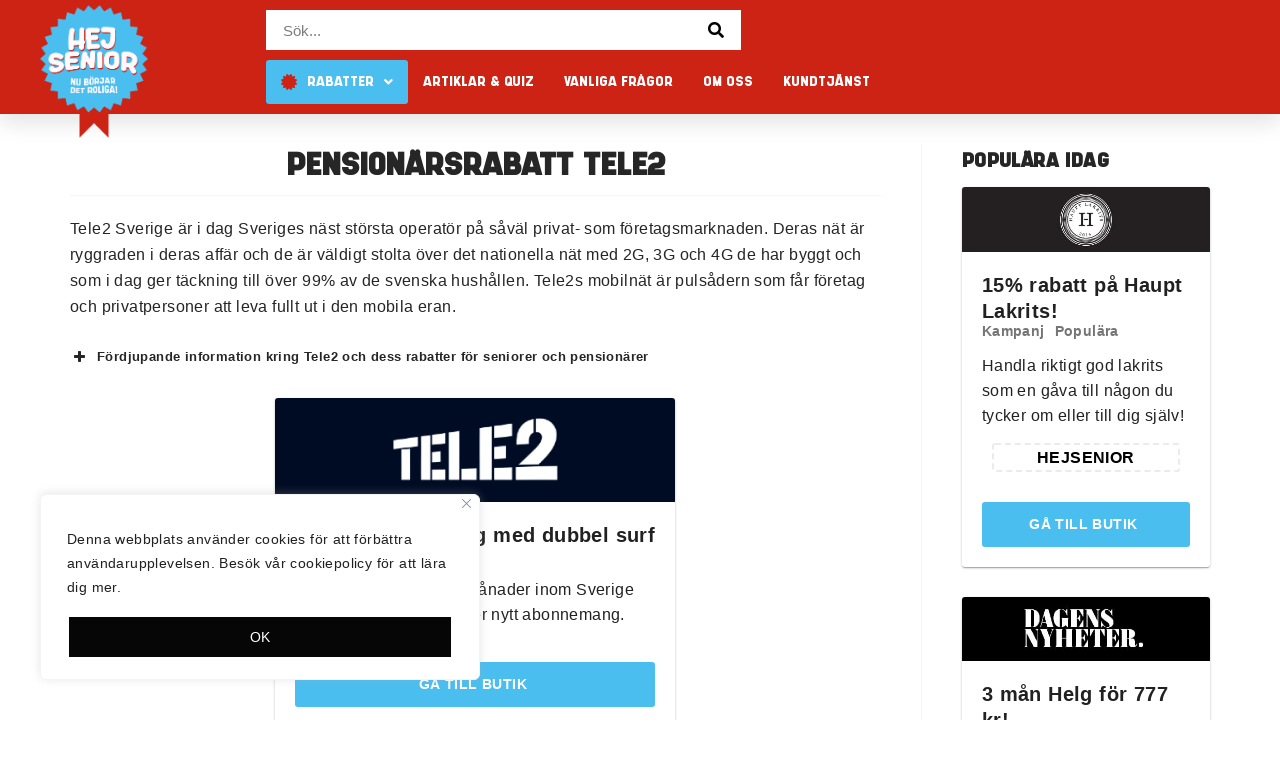

--- FILE ---
content_type: text/html; charset=UTF-8
request_url: https://hejsenior.se/tele2/
body_size: 47845
content:
<!DOCTYPE html><html
lang=sv-SE><head><link
rel=stylesheet href=https://d21x3itsxlr9t5.cloudfront.net/wp-content/cache/minify/4c9d5.default.include.5c6271.css media=all><style>img.lazy{min-height:1px}</style><link
rel=preload href=https://d21x3itsxlr9t5.cloudfront.net/wp-content/plugins/w3-total-cache/pub/js/lazyload.min.js as=script><meta
charset="UTF-8"><meta
name="viewport" content="width=device-width, initial-scale=1, minimum-scale=1"><meta
name="facebook-domain-verification" content="4icnl5eb4do8wipdbtoknw4tmo08te"><link rel=profile href="https://gmpg.org/xfn/11"><style>@media only screen and (max-width: 400px) { .page-id-6 .nv-page-title h1 { font-size: 32px; } }</style><title>Pensionärsrabatt Tele2 - Hitta seniorrabatter | Hej Senior</title><meta
name='robots' content='max-image-preview:large'><link
rel=dns-prefetch href=//www.googletagmanager.com><link
rel=dns-prefetch href=//fonts.googleapis.com><link
rel=alternate type=application/rss+xml title="Hejsenior.se &raquo; Webbflöde" href=https://hejsenior.se/feed/ ><link
rel=alternate type=application/rss+xml title="Hejsenior.se &raquo; Kommentarsflöde" href=https://hejsenior.se/comments/feed/ > <script type="e1662abb2b6defab5e394c34-text/javascript">/*<![CDATA[*/window._wpemojiSettings = {"baseUrl":"https:\/\/s.w.org\/images\/core\/emoji\/15.0.3\/72x72\/","ext":".png","svgUrl":"https:\/\/s.w.org\/images\/core\/emoji\/15.0.3\/svg\/","svgExt":".svg","source":{"concatemoji":"https:\/\/hejsenior.se\/wp-includes\/js\/wp-emoji-release.min.js?ver=6.5.7"}};
/*! This file is auto-generated */
!function(i,n){var o,s,e;function c(e){try{var t={supportTests:e,timestamp:(new Date).valueOf()};sessionStorage.setItem(o,JSON.stringify(t))}catch(e){}}function p(e,t,n){e.clearRect(0,0,e.canvas.width,e.canvas.height),e.fillText(t,0,0);var t=new Uint32Array(e.getImageData(0,0,e.canvas.width,e.canvas.height).data),r=(e.clearRect(0,0,e.canvas.width,e.canvas.height),e.fillText(n,0,0),new Uint32Array(e.getImageData(0,0,e.canvas.width,e.canvas.height).data));return t.every(function(e,t){return e===r[t]})}function u(e,t,n){switch(t){case"flag":return n(e,"\ud83c\udff3\ufe0f\u200d\u26a7\ufe0f","\ud83c\udff3\ufe0f\u200b\u26a7\ufe0f")?!1:!n(e,"\ud83c\uddfa\ud83c\uddf3","\ud83c\uddfa\u200b\ud83c\uddf3")&&!n(e,"\ud83c\udff4\udb40\udc67\udb40\udc62\udb40\udc65\udb40\udc6e\udb40\udc67\udb40\udc7f","\ud83c\udff4\u200b\udb40\udc67\u200b\udb40\udc62\u200b\udb40\udc65\u200b\udb40\udc6e\u200b\udb40\udc67\u200b\udb40\udc7f");case"emoji":return!n(e,"\ud83d\udc26\u200d\u2b1b","\ud83d\udc26\u200b\u2b1b")}return!1}function f(e,t,n){var r="undefined"!=typeof WorkerGlobalScope&&self instanceof WorkerGlobalScope?new OffscreenCanvas(300,150):i.createElement("canvas"),a=r.getContext("2d",{willReadFrequently:!0}),o=(a.textBaseline="top",a.font="600 32px Arial",{});return e.forEach(function(e){o[e]=t(a,e,n)}),o}function t(e){var t=i.createElement("script");t.src=e,t.defer=!0,i.head.appendChild(t)}"undefined"!=typeof Promise&&(o="wpEmojiSettingsSupports",s=["flag","emoji"],n.supports={everything:!0,everythingExceptFlag:!0},e=new Promise(function(e){i.addEventListener("DOMContentLoaded",e,{once:!0})}),new Promise(function(t){var n=function(){try{var e=JSON.parse(sessionStorage.getItem(o));if("object"==typeof e&&"number"==typeof e.timestamp&&(new Date).valueOf()<e.timestamp+604800&&"object"==typeof e.supportTests)return e.supportTests}catch(e){}return null}();if(!n){if("undefined"!=typeof Worker&&"undefined"!=typeof OffscreenCanvas&&"undefined"!=typeof URL&&URL.createObjectURL&&"undefined"!=typeof Blob)try{var e="postMessage("+f.toString()+"("+[JSON.stringify(s),u.toString(),p.toString()].join(",")+"));",r=new Blob([e],{type:"text/javascript"}),a=new Worker(URL.createObjectURL(r),{name:"wpTestEmojiSupports"});return void(a.onmessage=function(e){c(n=e.data),a.terminate(),t(n)})}catch(e){}c(n=f(s,u,p))}t(n)}).then(function(e){for(var t in e)n.supports[t]=e[t],n.supports.everything=n.supports.everything&&n.supports[t],"flag"!==t&&(n.supports.everythingExceptFlag=n.supports.everythingExceptFlag&&n.supports[t]);n.supports.everythingExceptFlag=n.supports.everythingExceptFlag&&!n.supports.flag,n.DOMReady=!1,n.readyCallback=function(){n.DOMReady=!0}}).then(function(){return e}).then(function(){var e;n.supports.everything||(n.readyCallback(),(e=n.source||{}).concatemoji?t(e.concatemoji):e.wpemoji&&e.twemoji&&(t(e.twemoji),t(e.wpemoji)))}))}((window,document),window._wpemojiSettings);/*]]>*/</script> <link
rel=stylesheet id=sbi_styles-css href='https://d21x3itsxlr9t5.cloudfront.net/wp-content/plugins/instagram-feed/css/sbi-styles.min.css?ver=6.7.1' type=text/css media=all><style id=wp-emoji-styles-inline-css>img.wp-smiley, img.emoji {
		display: inline !important;
		border: none !important;
		box-shadow: none !important;
		height: 1em !important;
		width: 1em !important;
		margin: 0 0.07em !important;
		vertical-align: -0.1em !important;
		background: none !important;
		padding: 0 !important;
	}</style><style id=classic-theme-styles-inline-css>/*! This file is auto-generated */
.wp-block-button__link{color:#fff;background-color:#32373c;border-radius:9999px;box-shadow:none;text-decoration:none;padding:calc(.667em + 2px) calc(1.333em + 2px);font-size:1.125em}.wp-block-file__button{background:#32373c;color:#fff;text-decoration:none}</style><style id=global-styles-inline-css>/*<![CDATA[*/body{--wp--preset--color--black: #000000;--wp--preset--color--cyan-bluish-gray: #abb8c3;--wp--preset--color--white: #ffffff;--wp--preset--color--pale-pink: #f78da7;--wp--preset--color--vivid-red: #cf2e2e;--wp--preset--color--luminous-vivid-orange: #ff6900;--wp--preset--color--luminous-vivid-amber: #fcb900;--wp--preset--color--light-green-cyan: #7bdcb5;--wp--preset--color--vivid-green-cyan: #00d084;--wp--preset--color--pale-cyan-blue: #8ed1fc;--wp--preset--color--vivid-cyan-blue: #0693e3;--wp--preset--color--vivid-purple: #9b51e0;--wp--preset--color--neve-link-color: var(--nv-primary-accent);--wp--preset--color--neve-link-hover-color: var(--nv-secondary-accent);--wp--preset--color--nv-site-bg: var(--nv-site-bg);--wp--preset--color--nv-light-bg: var(--nv-light-bg);--wp--preset--color--nv-dark-bg: var(--nv-dark-bg);--wp--preset--color--neve-text-color: var(--nv-text-color);--wp--preset--color--nv-text-dark-bg: var(--nv-text-dark-bg);--wp--preset--color--nv-c-1: var(--nv-c-1);--wp--preset--color--nv-c-2: var(--nv-c-2);--wp--preset--gradient--vivid-cyan-blue-to-vivid-purple: linear-gradient(135deg,rgba(6,147,227,1) 0%,rgb(155,81,224) 100%);--wp--preset--gradient--light-green-cyan-to-vivid-green-cyan: linear-gradient(135deg,rgb(122,220,180) 0%,rgb(0,208,130) 100%);--wp--preset--gradient--luminous-vivid-amber-to-luminous-vivid-orange: linear-gradient(135deg,rgba(252,185,0,1) 0%,rgba(255,105,0,1) 100%);--wp--preset--gradient--luminous-vivid-orange-to-vivid-red: linear-gradient(135deg,rgba(255,105,0,1) 0%,rgb(207,46,46) 100%);--wp--preset--gradient--very-light-gray-to-cyan-bluish-gray: linear-gradient(135deg,rgb(238,238,238) 0%,rgb(169,184,195) 100%);--wp--preset--gradient--cool-to-warm-spectrum: linear-gradient(135deg,rgb(74,234,220) 0%,rgb(151,120,209) 20%,rgb(207,42,186) 40%,rgb(238,44,130) 60%,rgb(251,105,98) 80%,rgb(254,248,76) 100%);--wp--preset--gradient--blush-light-purple: linear-gradient(135deg,rgb(255,206,236) 0%,rgb(152,150,240) 100%);--wp--preset--gradient--blush-bordeaux: linear-gradient(135deg,rgb(254,205,165) 0%,rgb(254,45,45) 50%,rgb(107,0,62) 100%);--wp--preset--gradient--luminous-dusk: linear-gradient(135deg,rgb(255,203,112) 0%,rgb(199,81,192) 50%,rgb(65,88,208) 100%);--wp--preset--gradient--pale-ocean: linear-gradient(135deg,rgb(255,245,203) 0%,rgb(182,227,212) 50%,rgb(51,167,181) 100%);--wp--preset--gradient--electric-grass: linear-gradient(135deg,rgb(202,248,128) 0%,rgb(113,206,126) 100%);--wp--preset--gradient--midnight: linear-gradient(135deg,rgb(2,3,129) 0%,rgb(40,116,252) 100%);--wp--preset--font-size--small: 13px;--wp--preset--font-size--medium: 20px;--wp--preset--font-size--large: 36px;--wp--preset--font-size--x-large: 42px;--wp--preset--spacing--20: 0.44rem;--wp--preset--spacing--30: 0.67rem;--wp--preset--spacing--40: 1rem;--wp--preset--spacing--50: 1.5rem;--wp--preset--spacing--60: 2.25rem;--wp--preset--spacing--70: 3.38rem;--wp--preset--spacing--80: 5.06rem;--wp--preset--shadow--natural: 6px 6px 9px rgba(0, 0, 0, 0.2);--wp--preset--shadow--deep: 12px 12px 50px rgba(0, 0, 0, 0.4);--wp--preset--shadow--sharp: 6px 6px 0px rgba(0, 0, 0, 0.2);--wp--preset--shadow--outlined: 6px 6px 0px -3px rgba(255, 255, 255, 1), 6px 6px rgba(0, 0, 0, 1);--wp--preset--shadow--crisp: 6px 6px 0px rgba(0, 0, 0, 1);}:where(.is-layout-flex){gap: 0.5em;}:where(.is-layout-grid){gap: 0.5em;}body .is-layout-flex{display: flex;}body .is-layout-flex{flex-wrap: wrap;align-items: center;}body .is-layout-flex > *{margin: 0;}body .is-layout-grid{display: grid;}body .is-layout-grid > *{margin: 0;}:where(.wp-block-columns.is-layout-flex){gap: 2em;}:where(.wp-block-columns.is-layout-grid){gap: 2em;}:where(.wp-block-post-template.is-layout-flex){gap: 1.25em;}:where(.wp-block-post-template.is-layout-grid){gap: 1.25em;}.has-black-color{color: var(--wp--preset--color--black) !important;}.has-cyan-bluish-gray-color{color: var(--wp--preset--color--cyan-bluish-gray) !important;}.has-white-color{color: var(--wp--preset--color--white) !important;}.has-pale-pink-color{color: var(--wp--preset--color--pale-pink) !important;}.has-vivid-red-color{color: var(--wp--preset--color--vivid-red) !important;}.has-luminous-vivid-orange-color{color: var(--wp--preset--color--luminous-vivid-orange) !important;}.has-luminous-vivid-amber-color{color: var(--wp--preset--color--luminous-vivid-amber) !important;}.has-light-green-cyan-color{color: var(--wp--preset--color--light-green-cyan) !important;}.has-vivid-green-cyan-color{color: var(--wp--preset--color--vivid-green-cyan) !important;}.has-pale-cyan-blue-color{color: var(--wp--preset--color--pale-cyan-blue) !important;}.has-vivid-cyan-blue-color{color: var(--wp--preset--color--vivid-cyan-blue) !important;}.has-vivid-purple-color{color: var(--wp--preset--color--vivid-purple) !important;}.has-black-background-color{background-color: var(--wp--preset--color--black) !important;}.has-cyan-bluish-gray-background-color{background-color: var(--wp--preset--color--cyan-bluish-gray) !important;}.has-white-background-color{background-color: var(--wp--preset--color--white) !important;}.has-pale-pink-background-color{background-color: var(--wp--preset--color--pale-pink) !important;}.has-vivid-red-background-color{background-color: var(--wp--preset--color--vivid-red) !important;}.has-luminous-vivid-orange-background-color{background-color: var(--wp--preset--color--luminous-vivid-orange) !important;}.has-luminous-vivid-amber-background-color{background-color: var(--wp--preset--color--luminous-vivid-amber) !important;}.has-light-green-cyan-background-color{background-color: var(--wp--preset--color--light-green-cyan) !important;}.has-vivid-green-cyan-background-color{background-color: var(--wp--preset--color--vivid-green-cyan) !important;}.has-pale-cyan-blue-background-color{background-color: var(--wp--preset--color--pale-cyan-blue) !important;}.has-vivid-cyan-blue-background-color{background-color: var(--wp--preset--color--vivid-cyan-blue) !important;}.has-vivid-purple-background-color{background-color: var(--wp--preset--color--vivid-purple) !important;}.has-black-border-color{border-color: var(--wp--preset--color--black) !important;}.has-cyan-bluish-gray-border-color{border-color: var(--wp--preset--color--cyan-bluish-gray) !important;}.has-white-border-color{border-color: var(--wp--preset--color--white) !important;}.has-pale-pink-border-color{border-color: var(--wp--preset--color--pale-pink) !important;}.has-vivid-red-border-color{border-color: var(--wp--preset--color--vivid-red) !important;}.has-luminous-vivid-orange-border-color{border-color: var(--wp--preset--color--luminous-vivid-orange) !important;}.has-luminous-vivid-amber-border-color{border-color: var(--wp--preset--color--luminous-vivid-amber) !important;}.has-light-green-cyan-border-color{border-color: var(--wp--preset--color--light-green-cyan) !important;}.has-vivid-green-cyan-border-color{border-color: var(--wp--preset--color--vivid-green-cyan) !important;}.has-pale-cyan-blue-border-color{border-color: var(--wp--preset--color--pale-cyan-blue) !important;}.has-vivid-cyan-blue-border-color{border-color: var(--wp--preset--color--vivid-cyan-blue) !important;}.has-vivid-purple-border-color{border-color: var(--wp--preset--color--vivid-purple) !important;}.has-vivid-cyan-blue-to-vivid-purple-gradient-background{background: var(--wp--preset--gradient--vivid-cyan-blue-to-vivid-purple) !important;}.has-light-green-cyan-to-vivid-green-cyan-gradient-background{background: var(--wp--preset--gradient--light-green-cyan-to-vivid-green-cyan) !important;}.has-luminous-vivid-amber-to-luminous-vivid-orange-gradient-background{background: var(--wp--preset--gradient--luminous-vivid-amber-to-luminous-vivid-orange) !important;}.has-luminous-vivid-orange-to-vivid-red-gradient-background{background: var(--wp--preset--gradient--luminous-vivid-orange-to-vivid-red) !important;}.has-very-light-gray-to-cyan-bluish-gray-gradient-background{background: var(--wp--preset--gradient--very-light-gray-to-cyan-bluish-gray) !important;}.has-cool-to-warm-spectrum-gradient-background{background: var(--wp--preset--gradient--cool-to-warm-spectrum) !important;}.has-blush-light-purple-gradient-background{background: var(--wp--preset--gradient--blush-light-purple) !important;}.has-blush-bordeaux-gradient-background{background: var(--wp--preset--gradient--blush-bordeaux) !important;}.has-luminous-dusk-gradient-background{background: var(--wp--preset--gradient--luminous-dusk) !important;}.has-pale-ocean-gradient-background{background: var(--wp--preset--gradient--pale-ocean) !important;}.has-electric-grass-gradient-background{background: var(--wp--preset--gradient--electric-grass) !important;}.has-midnight-gradient-background{background: var(--wp--preset--gradient--midnight) !important;}.has-small-font-size{font-size: var(--wp--preset--font-size--small) !important;}.has-medium-font-size{font-size: var(--wp--preset--font-size--medium) !important;}.has-large-font-size{font-size: var(--wp--preset--font-size--large) !important;}.has-x-large-font-size{font-size: var(--wp--preset--font-size--x-large) !important;}
.wp-block-navigation a:where(:not(.wp-element-button)){color: inherit;}
:where(.wp-block-post-template.is-layout-flex){gap: 1.25em;}:where(.wp-block-post-template.is-layout-grid){gap: 1.25em;}
:where(.wp-block-columns.is-layout-flex){gap: 2em;}:where(.wp-block-columns.is-layout-grid){gap: 2em;}
.wp-block-pullquote{font-size: 1.5em;line-height: 1.6;}/*]]>*/</style><link
rel=stylesheet id=swpm.common-css href='https://d21x3itsxlr9t5.cloudfront.net/wp-content/plugins/simple-membership/css/swpm.common.css?ver=4.5.5' type=text/css media=all><link
rel=stylesheet id=simple-weather-css href='https://d21x3itsxlr9t5.cloudfront.net/wp-content/plugins/simple-weather/css/simple-weather.css?ver=4.0' type=text/css media=all><link
rel=stylesheet id=affcoups-css href='https://d21x3itsxlr9t5.cloudfront.net/wp-content/plugins/affiliate-coupons/assets/dist/css/main.css?ver=1.8' type=text/css media=all><link
rel=stylesheet id=dashicons-css href='https://d21x3itsxlr9t5.cloudfront.net/wp-includes/css/dashicons.min.css?ver=6.5.7' type=text/css media=all><link
rel=stylesheet id=feedback-style-css href='https://d21x3itsxlr9t5.cloudfront.net/wp-content/themes/neve/feedback-style.css?ver=6.5.7' type=text/css media=all><link
rel=stylesheet id=neve-style-css href='https://d21x3itsxlr9t5.cloudfront.net/wp-content/themes/neve/style-main.min.css?ver=2.10.4.1' type=text/css media=all><style id=neve-style-inline-css>/*<![CDATA[*/.header-menu-sidebar-inner li.menu-item-nav-search { display: none; }
.nv-meta-list li:not(:last-child):after,.nv-meta-list span:not(:last-child):after { content:"/" }
 :root{ --container: 748px;--postwidth:100%; --primarybtnbg: #4bbef0; --secondarybtnbg: #4bbef0; --primarybtnhoverbg: #4bbef0; --secondarybtnhoverbg: #4bbef0; --primarybtncolor: #ffffff; --secondarybtncolor: #ffffff; --primarybtnhovercolor: #ffffff; --secondarybtnhovercolor: #ffffff;--btnpadding:13px 15px;--primarybtnpadding:13px 15px;--secondarybtnpadding:13px 15px; --bodyfontfamily: Roboto; --bodyfontsize: 15px; --bodylineheight: 1.6em; --bodyletterspacing: 0px; --bodyfontweight: 400; --bodytexttransform: none; --h1fontsize: 40px; --h1fontweight: 600; --h1lineheight: 1.6em; --h1letterspacing: 0px; --h1texttransform: none; --h2fontsize: 30px; --h2fontweight: 600; --h2lineheight: 1.6em; --h2letterspacing: 0px; --h2texttransform: none; --h3fontsize: 20px; --h3fontweight: 600; --h3lineheight: 1.6em; --h3letterspacing: 0px; --h3texttransform: none; --h4fontsize: 16px; --h4fontweight: 600; --h4lineheight: 1.6em; --h4letterspacing: 0px; --h4texttransform: none; --h5fontsize: 14px; --h5fontweight: 600; --h5lineheight: 1.6em; --h5letterspacing: 0px; --h5texttransform: none; --h6fontsize: 12px; --h6fontweight: 600; --h6lineheight: 1.6em; --h6letterspacing: 0px; --h6texttransform: none;--formfieldborderwidth:2px;--formfieldborderradius:3px; --formfieldbgcolor: var(--nv-site-bg); --formfieldbordercolor: #dddddd; --formfieldcolor: var(--nv-text-color);--formfieldpadding:10px 12px; } .has-neve-button-color-color{ color: #4bbef0!important; } .has-neve-button-color-background-color{ background-color: #4bbef0!important; } .single-post-container .alignfull > [class*="__inner-container"], .single-post-container .alignwide > [class*="__inner-container"]{ max-width:718px } .nv-meta-list{ --avatarsize: 20px; } .single .nv-meta-list{ --avatarsize: 20px; } .nv-post-cover{ --height: 250px;--padding:40px 15px;--justify: flex-start; --textalign: left; --valign: center; } .nv-post-cover .nv-title-meta-wrap, .nv-page-title-wrap, .entry-header{ --textalign: left; } .nv-is-boxed.nv-title-meta-wrap{ --padding:40px 15px; --bgcolor: var(--nv-dark-bg); } .nv-overlay{ --opacity: 50; --blendmode: normal; } .nv-is-boxed.nv-comments-wrap{ --padding:20px; } .nv-is-boxed.comment-respond{ --padding:20px; } .header-main-inner,.header-main-inner a:not(.button),.header-main-inner .navbar-toggle{ color: var(--nv-text-color); } .header-main-inner .nv-icon svg,.header-main-inner .nv-contact-list svg{ fill: var(--nv-text-color); } .header-main-inner .icon-bar{ background-color: var(--nv-text-color); } .hfg_header .header-main-inner .nav-ul .sub-menu{ background-color: #cd2314; } .hfg_header .header-main-inner{ background-color: #cd2314; } .header-menu-sidebar .header-menu-sidebar-bg,.header-menu-sidebar .header-menu-sidebar-bg a:not(.button),.header-menu-sidebar .header-menu-sidebar-bg .navbar-toggle{ color: var(--nv-text-color); } .header-menu-sidebar .header-menu-sidebar-bg .nv-icon svg,.header-menu-sidebar .header-menu-sidebar-bg .nv-contact-list svg{ fill: var(--nv-text-color); } .header-menu-sidebar .header-menu-sidebar-bg .icon-bar{ background-color: var(--nv-text-color); } .hfg_header .header-menu-sidebar .header-menu-sidebar-bg .nav-ul .sub-menu{ background-color: #014391; } .hfg_header .header-menu-sidebar .header-menu-sidebar-bg{ background-color: #014391; } .builder-item--logo .site-logo img{ max-width: 80px; } .builder-item--logo .site-logo{ padding:10px 0px 10px 0px; } .builder-item--logo{ margin:0px 0px 0px 0px; } .builder-item--nav-icon .navbar-toggle, .header-menu-sidebar .close-sidebar-panel .navbar-toggle{ color: #ffffff;border-radius:3px;border:1px solid;border-width:1px; } .builder-item--nav-icon .navbar-toggle .icon-bar, .header-menu-sidebar .close-sidebar-panel .navbar-toggle .icon-bar{ background-color: #ffffff; } .builder-item--nav-icon .navbar-toggle{ padding:10px 15px 10px 15px; } .builder-item--nav-icon{ margin:0px 0px 0px 0px; } .builder-item--primary-menu .nav-menu-primary > .nav-ul li:not(.woocommerce-mini-cart-item) > a,.builder-item--primary-menu .nav-menu-primary > .nav-ul .has-caret > a,.builder-item--primary-menu .nav-menu-primary > .nav-ul .neve-mm-heading span,.builder-item--primary-menu .nav-menu-primary > .nav-ul .has-caret{ color: #ffffff; } .builder-item--primary-menu .nav-menu-primary > .nav-ul li:not(.woocommerce-mini-cart-item) > a:after,.builder-item--primary-menu .nav-menu-primary > .nav-ul li > .has-caret > a:after{ background-color: var(--nv-secondary-accent); } .builder-item--primary-menu .nav-menu-primary > .nav-ul li:not(.woocommerce-mini-cart-item):hover > a,.builder-item--primary-menu .nav-menu-primary > .nav-ul li:hover > .has-caret > a,.builder-item--primary-menu .nav-menu-primary > .nav-ul li:hover > .has-caret{ color: var(--nv-secondary-accent); } .builder-item--primary-menu .nav-menu-primary > .nav-ul li:hover > .has-caret svg{ fill: var(--nv-secondary-accent); } .builder-item--primary-menu .nav-menu-primary > .nav-ul li.current-menu-item > a,.builder-item--primary-menu .nav-menu-primary > .nav-ul li.current_page_item > a,.builder-item--primary-menu .nav-menu-primary > .nav-ul li.current_page_item > .has-caret > a{ color: var(--nv-primary-accent); } .builder-item--primary-menu .nav-menu-primary > .nav-ul li.current-menu-item > .has-caret svg{ fill: var(--nv-primary-accent); } .builder-item--primary-menu .nav-ul > li:not(:last-of-type){ margin-right:20px; } .builder-item--primary-menu .style-full-height .nav-ul li:not(.menu-item-nav-search):not(.menu-item-nav-cart):hover > a:after{ width: calc(100% + 20px); } .builder-item--primary-menu .nav-ul li a, .builder-item--primary-menu .neve-mm-heading span{ min-height: 40px; } .builder-item--primary-menu{ font-size: 1em; line-height: 1.6em; letter-spacing: 0px; font-weight: 500; text-transform: capitalize;padding:0px 0px 0px 0px;margin:0px 0px 0px 0px; } .builder-item--primary-menu svg{ width: 1em;height: 1em; } .builder-item--header_search_responsive a.nv-search.nv-icon > svg{ width: 15px;height: 15px; } .builder-item--header_search_responsive input[type=submit],.builder-item--header_search_responsive .nv-search-icon-wrap{ width: 14px; } .builder-item--header_search_responsive .nv-nav-search .search-form input[type=search]{ height: 40px; font-size: 14px;padding-right:50px;border-width:1px 1px 1px 1px;border-radius:1px 1px 1px 1px; } .builder-item--header_search_responsive .nv-search-icon-wrap .nv-icon svg{ width: 14px;height: 14px; } .builder-item--header_search_responsive .close-responsive-search svg{ width: 14px;height: 14px; } .builder-item--header_search_responsive{ padding:0px 10px 0px 10px;margin:0px 0px 0px 0px; } .footer-bottom-inner{ background-size:cover;background-position:50% 50%;background-attachment: fixed;background-color:transparent; } .footer-bottom-inner,.footer-bottom-inner a:not(.button),.footer-bottom-inner .navbar-toggle{ color: #000000; } .footer-bottom-inner .nv-icon svg,.footer-bottom-inner .nv-contact-list svg{ fill: #000000; } .footer-bottom-inner .icon-bar{ background-color: #000000; } .builder-item--footer_copyright{ font-size: 1em; line-height: 1.6em; letter-spacing: 0px; font-weight: 500; text-transform: none;padding:0px 0px 0px 0px;margin:0px 0px 0px 0px; } .builder-item--footer_copyright svg{ width: 1em;height: 1em; } .scroll-to-top{ --color: #ffffff;--padding:8px 10px; --borderradius: 3px; --bgcolor: #cd2314; --hovercolor: #ffffff; --hoverbgcolor: #cd2314;--size:16px; } @media(min-width: 576px){ :root{ --container: 992px;--postwidth:100%;--btnpadding:13px 15px;--primarybtnpadding:13px 15px;--secondarybtnpadding:13px 15px; --bodyfontsize: 16px; --bodylineheight: 1.6em; --bodyletterspacing: 0px; --h1fontsize: 45px; --h1lineheight: 1.6em; --h1letterspacing: 0px; --h2fontsize: 35px; --h2lineheight: 1.6em; --h2letterspacing: 0px; --h3fontsize: 22px; --h3lineheight: 1.6em; --h3letterspacing: 0px; --h4fontsize: 18px; --h4lineheight: 1.6em; --h4letterspacing: 0px; --h5fontsize: 16px; --h5lineheight: 1.6em; --h5letterspacing: 0px; --h6fontsize: 14px; --h6lineheight: 1.6em; --h6letterspacing: 0px; } .single-post-container .alignfull > [class*="__inner-container"], .single-post-container .alignwide > [class*="__inner-container"]{ max-width:962px } .nv-meta-list{ --avatarsize: 20px; } .single .nv-meta-list{ --avatarsize: 20px; } .nv-post-cover{ --height: 320px;--padding:60px 30px;--justify: flex-start; --textalign: left; --valign: center; } .nv-post-cover .nv-title-meta-wrap, .nv-page-title-wrap, .entry-header{ --textalign: left; } .nv-is-boxed.nv-title-meta-wrap{ --padding:60px 30px; } .nv-is-boxed.nv-comments-wrap{ --padding:30px; } .nv-is-boxed.comment-respond{ --padding:30px; } .builder-item--logo .site-logo img{ max-width: 80px; } .builder-item--logo .site-logo{ padding:10px 0px 10px 0px; } .builder-item--logo{ margin:0px 0px 0px 0px; } .builder-item--nav-icon .navbar-toggle{ padding:10px 15px 10px 15px; } .builder-item--nav-icon{ margin:0px 0px 0px 0px; } .builder-item--primary-menu .nav-ul > li:not(:last-of-type){ margin-right:20px; } .builder-item--primary-menu .style-full-height .nav-ul li:not(.menu-item-nav-search):not(.menu-item-nav-cart):hover > a:after{ width: calc(100% + 20px); } .builder-item--primary-menu .nav-ul li a, .builder-item--primary-menu .neve-mm-heading span{ min-height: 40px; } .builder-item--primary-menu{ font-size: 1em; line-height: 1.6em; letter-spacing: 0px;padding:0px 0px 0px 0px;margin:0px 0px 0px 0px; } .builder-item--primary-menu svg{ width: 1em;height: 1em; } .builder-item--header_search_responsive input[type=submit],.builder-item--header_search_responsive .nv-search-icon-wrap{ width: 14px; } .builder-item--header_search_responsive .nv-nav-search .search-form input[type=search]{ height: 40px; font-size: 14px;padding-right:50px;border-width:1px 1px 1px 1px;border-radius:1px 1px 1px 1px; } .builder-item--header_search_responsive .nv-search-icon-wrap .nv-icon svg{ width: 14px;height: 14px; } .builder-item--header_search_responsive .close-responsive-search svg{ width: 14px;height: 14px; } .builder-item--header_search_responsive{ padding:0px 10px 0px 10px;margin:0px 0px 0px 0px; } .builder-item--footer_copyright{ font-size: 1em; line-height: 1.6em; letter-spacing: 0px;padding:0px 0px 0px 0px;margin:0px 0px 0px 0px; } .builder-item--footer_copyright svg{ width: 1em;height: 1em; } .scroll-to-top{ --padding:8px 10px;--size:16px; } }@media(min-width: 960px){ :root{ --container: 1170px;--postwidth:100%;--btnpadding:13px 15px;--primarybtnpadding:13px 15px;--secondarybtnpadding:13px 15px; --bodyfontsize: 16px; --bodylineheight: 1.5em; --bodyletterspacing: 0px; --h1fontsize: 65px; --h1lineheight: 1em; --h1letterspacing: 0px; --h2fontsize: 40px; --h2lineheight: 1.2em; --h2letterspacing: 0px; --h3fontsize: 22px; --h3lineheight: 1.2em; --h3letterspacing: 0px; --h4fontsize: 18px; --h4lineheight: 1.2em; --h4letterspacing: 0px; --h5fontsize: 16px; --h5lineheight: 1.2em; --h5letterspacing: 0px; --h6fontsize: 14px; --h6lineheight: 1.2em; --h6letterspacing: 0px; } body:not(.single):not(.archive):not(.blog):not(.search):not(.error404) .neve-main > .container .col, body.post-type-archive-course .neve-main > .container .col, body.post-type-archive-llms_membership .neve-main > .container .col{ max-width: 74%; } body:not(.single):not(.archive):not(.blog):not(.search):not(.error404) .nv-sidebar-wrap, body.post-type-archive-course .nv-sidebar-wrap, body.post-type-archive-llms_membership .nv-sidebar-wrap{ max-width: 26%; } .neve-main > .archive-container .nv-index-posts.col{ max-width: 100%; } .neve-main > .archive-container .nv-sidebar-wrap{ max-width: 0%; } .neve-main > .single-post-container .nv-single-post-wrap.col{ max-width: 70%; } .single-post-container .alignfull > [class*="__inner-container"], .single-post-container .alignwide > [class*="__inner-container"]{ max-width:789px } .container-fluid.single-post-container .alignfull > [class*="__inner-container"], .container-fluid.single-post-container .alignwide > [class*="__inner-container"]{ max-width:calc(70% + 15px) } .neve-main > .single-post-container .nv-sidebar-wrap{ max-width: 30%; } .nv-meta-list{ --avatarsize: 20px; } .single .nv-meta-list{ --avatarsize: 20px; } .nv-post-cover{ --height: 400px;--padding:60px 40px;--justify: flex-start; --textalign: left; --valign: center; } .nv-post-cover .nv-title-meta-wrap, .nv-page-title-wrap, .entry-header{ --textalign: left; } .nv-is-boxed.nv-title-meta-wrap{ --padding:60px 40px; } .nv-is-boxed.nv-comments-wrap{ --padding:40px; } .nv-is-boxed.comment-respond{ --padding:40px; } .builder-item--logo .site-logo img{ max-width: 80px; } .builder-item--logo .site-logo{ padding:10px 0px 10px 0px; } .builder-item--logo{ margin:0px 0px 0px 0px; } .builder-item--nav-icon .navbar-toggle{ padding:10px 15px 10px 15px; } .builder-item--nav-icon{ margin:0px 0px 0px 0px; } .builder-item--primary-menu .nav-ul > li:not(:last-of-type){ margin-right:20px; } .builder-item--primary-menu .style-full-height .nav-ul li:not(.menu-item-nav-search):not(.menu-item-nav-cart) > a:after{ left:-10px;right:-10px } .builder-item--primary-menu .style-full-height .nav-ul li:not(.menu-item-nav-search):not(.menu-item-nav-cart):hover > a:after{ width: calc(100% + 20px); } .builder-item--primary-menu .nav-ul li a, .builder-item--primary-menu .neve-mm-heading span{ min-height: 40px; } .builder-item--primary-menu{ font-size: 1em; line-height: 1.6em; letter-spacing: 0px;padding:0px 0px 0px 0px;margin:0px 0px 0px 0px; } .builder-item--primary-menu svg{ width: 1em;height: 1em; } .builder-item--header_search_responsive input[type=submit],.builder-item--header_search_responsive .nv-search-icon-wrap{ width: 14px; } .builder-item--header_search_responsive .nv-nav-search .search-form input[type=search]{ height: 40px; font-size: 14px;padding-right:50px;border-width:1px 1px 1px 1px;border-radius:1px 1px 1px 1px; } .builder-item--header_search_responsive .nv-search-icon-wrap .nv-icon svg{ width: 14px;height: 14px; } .builder-item--header_search_responsive .close-responsive-search svg{ width: 14px;height: 14px; } .builder-item--header_search_responsive{ padding:0px 10px 0px 10px;margin:0px 0px 0px 0px; } .builder-item--footer_copyright{ font-size: 1em; line-height: 1.6em; letter-spacing: 0px;padding:0px 0px 0px 0px;margin:0px 0px 0px 0px; } .builder-item--footer_copyright svg{ width: 1em;height: 1em; } .posts-wrapper{ --postcoltemplate:35fr 65fr; } .scroll-to-top{ --padding:8px 10px;--size:16px; } }.nv-content-wrap .elementor a:not(.button):not(.wp-block-file__button){ text-decoration: none; }.scroll-to-top {right: 20px; border: none; position: fixed; bottom: 30px; display: none; opacity: 0; visibility: hidden; transition: opacity 0.3s ease-in-out, visibility 0.3s ease-in-out; align-items: center; justify-content: center; z-index: 999; } @supports (-webkit-overflow-scrolling: touch) { .scroll-to-top { bottom: 74px; } } .scroll-to-top.image { background-position: center; } .scroll-to-top .scroll-to-top-image { width: 100%; height: 100%; } .scroll-to-top .scroll-to-top-label { margin: 0; padding: 5px; } .scroll-to-top:hover { text-decoration: none; } .scroll-to-top.scroll-to-top-left {left: 20px; right: unset;} .scroll-to-top.scroll-show-mobile { display: flex; } @media (min-width: 960px) { .scroll-to-top { display: flex; } }.scroll-to-top { color: var(--color); padding: var(--padding); border-radius: var(--borderradius); background: var(--bgcolor); } .scroll-to-top:hover, .scroll-to-top:focus { color: var(--hovercolor); background: var(--hoverbgcolor); } .scroll-to-top-icon, .scroll-to-top.image .scroll-to-top-image { width: var(--size); height: var(--size); } .scroll-to-top-image { background-image: var(--bgimage); background-size: cover; }:root{--nv-primary-accent:#2f5aae;--nv-secondary-accent:#2f5aae;--nv-site-bg:#ffffff;--nv-light-bg:#f4f5f7;--nv-dark-bg:#121212;--nv-text-color:#272626;--nv-text-dark-bg:#ffffff;--nv-c-1:#9463ae;--nv-c-2:#be574b;--nv-fallback-ff:Arial, Helvetica, sans-serif;}
:root{--e-global-color-nvprimaryaccent:#2f5aae;--e-global-color-nvsecondaryaccent:#2f5aae;--e-global-color-nvsitebg:#ffffff;--e-global-color-nvlightbg:#f4f5f7;--e-global-color-nvdarkbg:#121212;--e-global-color-nvtextcolor:#272626;--e-global-color-nvtextdarkbg:#ffffff;--e-global-color-nvc1:#9463ae;--e-global-color-nvc2:#be574b;}/*]]>*/</style><link
rel=stylesheet id=neve-blog-pro-css href='https://d21x3itsxlr9t5.cloudfront.net/wp-content/plugins/neve-pro-addon/includes/modules/blog_pro/assets/style.min.css?ver=2.2.4' type=text/css media=all><link
rel=stylesheet id=elementor-icons-css href='https://d21x3itsxlr9t5.cloudfront.net/wp-content/plugins/elementor/assets/lib/eicons/css/elementor-icons.min.css?ver=5.29.0' type=text/css media=all><link
rel=stylesheet id=elementor-frontend-css href='https://d21x3itsxlr9t5.cloudfront.net/wp-content/plugins/elementor/assets/css/frontend.min.css?ver=3.21.5' type=text/css media=all><style id=elementor-frontend-inline-css>/*<![CDATA[*/.elementor-kit-177802{--e-global-color-primary:#4BBEF0;--e-global-color-secondary:#54595F;--e-global-color-text:#7A7A7A;--e-global-color-accent:#61CE70;--e-global-typography-primary-font-family:"Roboto";--e-global-typography-primary-font-weight:600;--e-global-typography-secondary-font-family:"Roboto Slab";--e-global-typography-secondary-font-weight:400;--e-global-typography-text-font-family:"Roboto";--e-global-typography-text-font-weight:400;--e-global-typography-accent-font-family:"Roboto";--e-global-typography-accent-font-weight:500;}.elementor-section.elementor-section-boxed > .elementor-container{max-width:1150px;}.e-con{--container-max-width:1150px;}.elementor-widget:not(:last-child){margin-block-end:20px;}.elementor-element{--widgets-spacing:20px 20px;}{}h1.entry-title{display:var(--page-title-display);}.elementor-kit-177802 e-page-transition{background-color:#FFBC7D;}@media(max-width:1024px){.elementor-section.elementor-section-boxed > .elementor-container{max-width:1024px;}.e-con{--container-max-width:1024px;}}@media(max-width:767px){.elementor-section.elementor-section-boxed > .elementor-container{max-width:767px;}.e-con{--container-max-width:767px;}}
.elementor-11830 .elementor-element.elementor-element-2fdd313 > .elementor-container{max-width:1200px;}.elementor-11830 .elementor-element.elementor-element-2fdd313:not(.elementor-motion-effects-element-type-background), .elementor-11830 .elementor-element.elementor-element-2fdd313 > .elementor-motion-effects-container > .elementor-motion-effects-layer{background-color:#CD2314;}.elementor-11830 .elementor-element.elementor-element-2fdd313{box-shadow:0px 10px 20px 0px rgba(0,0,0,0.1);transition:background 0.3s, border 0.3s, border-radius 0.3s, box-shadow 0.3s;margin-top:0px;margin-bottom:0px;padding:0px 0px 0px 0px;z-index:10;}.elementor-11830 .elementor-element.elementor-element-2fdd313 > .elementor-background-overlay{transition:background 0.3s, border-radius 0.3s, opacity 0.3s;}.elementor-bc-flex-widget .elementor-11830 .elementor-element.elementor-element-91f15ce.elementor-column .elementor-widget-wrap{align-items:center;}.elementor-11830 .elementor-element.elementor-element-91f15ce.elementor-column.elementor-element[data-element_type="column"] > .elementor-widget-wrap.elementor-element-populated{align-content:center;align-items:center;}.elementor-11830 .elementor-element.elementor-element-91f15ce > .elementor-element-populated{margin:0px 0px 0px 0px;--e-column-margin-right:0px;--e-column-margin-left:0px;padding:0px 0px 0px 50px;}.elementor-11830 .elementor-element.elementor-element-c01e12f{text-align:center;top:-6px;z-index:999999;}.elementor-11830 .elementor-element.elementor-element-c01e12f img{width:120px;}.elementor-11830 .elementor-element.elementor-element-c01e12f > .elementor-widget-container{margin:0px 0px 0px 0px;padding:10px 10px 10px 10px;}body:not(.rtl) .elementor-11830 .elementor-element.elementor-element-c01e12f{left:-57px;}body.rtl .elementor-11830 .elementor-element.elementor-element-c01e12f{right:-57px;}.elementor-bc-flex-widget .elementor-11830 .elementor-element.elementor-element-1de08a9.elementor-column .elementor-widget-wrap{align-items:center;}.elementor-11830 .elementor-element.elementor-element-1de08a9.elementor-column.elementor-element[data-element_type="column"] > .elementor-widget-wrap.elementor-element-populated{align-content:center;align-items:center;}.elementor-11830 .elementor-element.elementor-element-1de08a9 > .elementor-element-populated{margin:20px 0px 0px 0px;--e-column-margin-right:0px;--e-column-margin-left:0px;padding:0px 0px 0px 0px;}.elementor-11830 .elementor-element.elementor-element-9a30cc8 .jet-menu{justify-content:center !important;}.jet-desktop-menu-active .elementor-11830 .elementor-element.elementor-element-9a30cc8 .jet-menu > .jet-menu-item{flex-grow:0;}.elementor-11830 .elementor-element.elementor-element-9a30cc8 .jet-menu .jet-menu-item .top-level-link{font-family:"Arial", Sans-serif;font-size:1em;font-weight:400;line-height:1.2em;letter-spacing:1px;color:#FFFFFF;padding:15px 15px 15px 15px;margin:0px 0px 0px 0px;}.elementor-11830 .elementor-element.elementor-element-9a30cc8 .jet-menu .jet-menu-item .top-level-link .jet-dropdown-arrow{color:#FFFFFF;}.elementor-11830 .elementor-element.elementor-element-9a30cc8 .jet-menu > .jet-regular-item:first-child .top-level-link{background-color:#4BBEF0;border-top-left-radius:3px;border-top-right-radius:3px;border-bottom-left-radius:3px;border-bottom-right-radius:3px;}.elementor-11830 .elementor-element.elementor-element-9a30cc8 .jet-menu .jet-menu-item:hover > .top-level-link{color:#4BBEF0;}.elementor-11830 .elementor-element.elementor-element-9a30cc8 .jet-menu .jet-menu-item:hover > .top-level-link .jet-dropdown-arrow{color:#4BBEF0;}.elementor-11830 .elementor-element.elementor-element-9a30cc8 .jet-menu > .jet-regular-item:first-child:hover > .top-level-link{background-color:#F0F1F3;}.elementor-11830 .elementor-element.elementor-element-9a30cc8 .jet-menu div.jet-sub-mega-menu{background-color:#FFFFFF;border-style:solid;border-width:10px 10px 10px 10px;border-color:#CD2314;}.elementor-11830 .elementor-element.elementor-element-9a30cc8 .jet-menu li.jet-sub-menu-item .sub-level-link{color:#FFFFFF;}.elementor-11830 .elementor-element.elementor-element-9a30cc8 .jet-mobile-menu__toggle .jet-mobile-menu__toggle-icon{color:#FFFFFF;}.elementor-11830 .elementor-element.elementor-element-9a30cc8 .jet-mobile-menu__toggle{padding:18px 30px 0px 0px;}.elementor-11830 .elementor-element.elementor-element-9a30cc8 .jet-mobile-menu__container .jet-mobile-menu__container-inner{background-color:#CD2314;padding:10px 10px 10px 10px;}.elementor-11830 .elementor-element.elementor-element-9a30cc8 .jet-mobile-menu__container{z-index:999;}.elementor-11830 .elementor-element.elementor-element-9a30cc8 .jet-mobile-menu-widget .jet-mobile-menu-cover{z-index:calc(999-1);}.elementor-11830 .elementor-element.elementor-element-9a30cc8 .jet-mobile-menu__item .jet-menu-label{font-family:"Montserrat", Sans-serif;font-weight:bold;}.elementor-11830 .elementor-element.elementor-element-aa423c5 > .elementor-element-populated{margin:245px 0px 0px 0px;--e-column-margin-right:0px;--e-column-margin-left:0px;}.elementor-11830 .elementor-element.elementor-element-b5155d0 .elementor-search-form{text-align:center;}.elementor-11830 .elementor-element.elementor-element-b5155d0 .elementor-search-form__toggle{--e-search-form-toggle-size:55px;--e-search-form-toggle-color:#FFFFFF;--e-search-form-toggle-background-color:rgba(2, 1, 1, 0);--e-search-form-toggle-icon-size:calc(50em / 100);}.elementor-11830 .elementor-element.elementor-element-b5155d0.elementor-search-form--skin-full_screen .elementor-search-form__container{background-color:#CD2314;}.elementor-11830 .elementor-element.elementor-element-b5155d0 input[type="search"].elementor-search-form__input{font-size:2.8em;}.elementor-11830 .elementor-element.elementor-element-b5155d0 .elementor-search-form__input,
					.elementor-11830 .elementor-element.elementor-element-b5155d0 .elementor-search-form__icon,
					.elementor-11830 .elementor-element.elementor-element-b5155d0 .elementor-lightbox .dialog-lightbox-close-button,
					.elementor-11830 .elementor-element.elementor-element-b5155d0 .elementor-lightbox .dialog-lightbox-close-button:hover,
					.elementor-11830 .elementor-element.elementor-element-b5155d0.elementor-search-form--skin-full_screen input[type="search"].elementor-search-form__input{color:#FFFFFF;fill:#FFFFFF;}.elementor-11830 .elementor-element.elementor-element-b5155d0:not(.elementor-search-form--skin-full_screen) .elementor-search-form__container{border-radius:3px;}.elementor-11830 .elementor-element.elementor-element-b5155d0.elementor-search-form--skin-full_screen input[type="search"].elementor-search-form__input{border-radius:3px;}.elementor-11830 .elementor-element.elementor-element-b5155d0 .elementor-search-form__toggle:hover{--e-search-form-toggle-color:#4BBEF0;}.elementor-11830 .elementor-element.elementor-element-b5155d0 .elementor-search-form__toggle:focus{--e-search-form-toggle-color:#4BBEF0;}.elementor-11830 .elementor-element.elementor-element-7adab6c6 > .elementor-container{max-width:1470px;}.elementor-11830 .elementor-element.elementor-element-7adab6c6:not(.elementor-motion-effects-element-type-background), .elementor-11830 .elementor-element.elementor-element-7adab6c6 > .elementor-motion-effects-container > .elementor-motion-effects-layer{background-color:#CD2314;}.elementor-11830 .elementor-element.elementor-element-7adab6c6{box-shadow:0px 10px 20px 0px rgba(0,0,0,0.1);transition:background 0.3s, border 0.3s, border-radius 0.3s, box-shadow 0.3s;z-index:10;}.elementor-11830 .elementor-element.elementor-element-7adab6c6 > .elementor-background-overlay{transition:background 0.3s, border-radius 0.3s, opacity 0.3s;}.elementor-bc-flex-widget .elementor-11830 .elementor-element.elementor-element-4ad361d8.elementor-column .elementor-widget-wrap{align-items:center;}.elementor-11830 .elementor-element.elementor-element-4ad361d8.elementor-column.elementor-element[data-element_type="column"] > .elementor-widget-wrap.elementor-element-populated{align-content:center;align-items:center;}.elementor-11830 .elementor-element.elementor-element-4ad361d8 > .elementor-element-populated{margin:0px 0px 0px 0px;--e-column-margin-right:0px;--e-column-margin-left:0px;padding:0px 0px 0px 50px;}.elementor-11830 .elementor-element.elementor-element-2f6760be{text-align:center;width:var( --container-widget-width, 151.797px );max-width:151.797px;--container-widget-width:151.797px;--container-widget-flex-grow:0;top:9px;z-index:999999;}.elementor-11830 .elementor-element.elementor-element-2f6760be img{max-width:120px;}.elementor-11830 .elementor-element.elementor-element-2f6760be > .elementor-widget-container{margin:0px 0px 0px 0px;padding:10px 10px 10px 10px;}body:not(.rtl) .elementor-11830 .elementor-element.elementor-element-2f6760be{left:12px;}body.rtl .elementor-11830 .elementor-element.elementor-element-2f6760be{right:12px;}.elementor-bc-flex-widget .elementor-11830 .elementor-element.elementor-element-5134dd64.elementor-column .elementor-widget-wrap{align-items:center;}.elementor-11830 .elementor-element.elementor-element-5134dd64.elementor-column.elementor-element[data-element_type="column"] > .elementor-widget-wrap.elementor-element-populated{align-content:center;align-items:center;}.elementor-11830 .elementor-element.elementor-element-5134dd64 > .elementor-widget-wrap > .elementor-widget:not(.elementor-widget__width-auto):not(.elementor-widget__width-initial):not(:last-child):not(.elementor-absolute){margin-bottom:0px;}.elementor-11830 .elementor-element.elementor-element-5134dd64 > .elementor-element-populated{margin:10px 0px -10px 0px;--e-column-margin-right:0px;--e-column-margin-left:0px;padding:0px 0px 0px 0px;}.elementor-11830 .elementor-element.elementor-element-e157857 .elementor-search-form__container{min-height:50px;}.elementor-11830 .elementor-element.elementor-element-e157857 .elementor-search-form__submit{min-width:50px;}body:not(.rtl) .elementor-11830 .elementor-element.elementor-element-e157857 .elementor-search-form__icon{padding-left:calc(50px / 3);}body.rtl .elementor-11830 .elementor-element.elementor-element-e157857 .elementor-search-form__icon{padding-right:calc(50px / 3);}.elementor-11830 .elementor-element.elementor-element-e157857 .elementor-search-form__input, .elementor-11830 .elementor-element.elementor-element-e157857.elementor-search-form--button-type-text .elementor-search-form__submit{padding-left:calc(50px / 3);padding-right:calc(50px / 3);}.elementor-11830 .elementor-element.elementor-element-e157857:not(.elementor-search-form--skin-full_screen) .elementor-search-form__container{border-radius:3px;}.elementor-11830 .elementor-element.elementor-element-e157857.elementor-search-form--skin-full_screen input[type="search"].elementor-search-form__input{border-radius:3px;}.elementor-11830 .elementor-element.elementor-element-e157857 > .elementor-widget-container{padding:0px 10px 10px 0px;}.elementor-11830 .elementor-element.elementor-element-40547697 .jet-menu{justify-content:flex-start !important;}.jet-desktop-menu-active .elementor-11830 .elementor-element.elementor-element-40547697 .jet-menu > .jet-menu-item{flex-grow:0;}.elementor-11830 .elementor-element.elementor-element-40547697 .jet-menu .jet-menu-item .top-level-link{font-family:"Arial", Sans-serif;font-size:1em;font-weight:400;line-height:1.2em;letter-spacing:1px;color:#FFFFFF;padding:15px 15px 15px 15px;margin:0px 0px 0px 0px;}.elementor-11830 .elementor-element.elementor-element-40547697 .jet-menu .jet-menu-item .top-level-link .jet-dropdown-arrow{color:#FFFFFF;}.elementor-11830 .elementor-element.elementor-element-40547697 .jet-menu > .jet-regular-item:first-child .top-level-link{background-color:#4BBEF0;border-top-left-radius:3px;border-top-right-radius:3px;border-bottom-left-radius:3px;border-bottom-right-radius:3px;}.elementor-11830 .elementor-element.elementor-element-40547697 .jet-menu .jet-menu-item:hover > .top-level-link{color:#4BBEF0;}.elementor-11830 .elementor-element.elementor-element-40547697 .jet-menu .jet-menu-item:hover > .top-level-link .jet-dropdown-arrow{color:#4BBEF0;}.elementor-11830 .elementor-element.elementor-element-40547697 .jet-menu > .jet-regular-item:first-child:hover > .top-level-link{background-color:#F0F1F3;}.elementor-11830 .elementor-element.elementor-element-40547697 .jet-menu ul.jet-sub-menu{background-color:var( --e-global-color-nvprimaryaccent );}.elementor-11830 .elementor-element.elementor-element-40547697 .jet-menu div.jet-sub-mega-menu{background-color:#FFFFFF;border-style:solid;border-width:10px 10px 10px 10px;border-color:#CD2314;}.elementor-11830 .elementor-element.elementor-element-40547697 .jet-menu li.jet-sub-menu-item .sub-level-link{color:#FFFFFF;}.elementor-11830 .elementor-element.elementor-element-40547697 .jet-menu li.jet-sub-menu-item:hover > .sub-level-link{color:var( --e-global-color-primary );}.elementor-11830 .elementor-element.elementor-element-40547697 .jet-mobile-menu__toggle .jet-mobile-menu__toggle-icon{color:#FFFFFF;}.elementor-11830 .elementor-element.elementor-element-40547697 .jet-mobile-menu__toggle{box-shadow:0px 0px 10px 0px rgba(0,0,0,0.5);padding:18px 30px 0px 0px;}.elementor-11830 .elementor-element.elementor-element-40547697 .jet-mobile-menu__container .jet-mobile-menu__container-inner{background-color:#CD2314;padding:10px 10px 10px 10px;}.elementor-11830 .elementor-element.elementor-element-40547697 .jet-mobile-menu__container{z-index:999;}.elementor-11830 .elementor-element.elementor-element-40547697 .jet-mobile-menu-widget .jet-mobile-menu-cover{z-index:calc(999-1);}.elementor-11830 .elementor-element.elementor-element-40547697 .jet-mobile-menu__item .jet-menu-icon{align-self:center;justify-content:center;}.elementor-11830 .elementor-element.elementor-element-40547697 .jet-mobile-menu__item .jet-menu-label{font-family:"Montserrat", Sans-serif;font-weight:bold;}@media(max-width:1024px){.elementor-11830 .elementor-element.elementor-element-2fdd313{margin-top:0px;margin-bottom:0px;padding:0px 0px 0px 0px;}.elementor-11830 .elementor-element.elementor-element-91f15ce > .elementor-element-populated{margin:0px 0px 0px 0px;--e-column-margin-right:0px;--e-column-margin-left:0px;padding:0% 0% 0% 5%;}.elementor-11830 .elementor-element.elementor-element-c01e12f img{width:100px;max-width:100px;}.elementor-11830 .elementor-element.elementor-element-c01e12f > .elementor-widget-container{margin:-140px 0px 0px 0px;}body:not(.rtl) .elementor-11830 .elementor-element.elementor-element-c01e12f{left:10px;}body.rtl .elementor-11830 .elementor-element.elementor-element-c01e12f{right:10px;}.elementor-11830 .elementor-element.elementor-element-c01e12f{top:134px;}.elementor-11830 .elementor-element.elementor-element-1de08a9 > .elementor-element-populated{margin:0px 0px 0px 0px;--e-column-margin-right:0px;--e-column-margin-left:0px;padding:0px 0px 0px 0px;}.elementor-11830 .elementor-element.elementor-element-9a30cc8 .jet-menu .jet-menu-item .top-level-link{font-size:0.9em;letter-spacing:0px;padding:15px 7px 15px 07px;margin:0px 0px 0px 0px;}.elementor-11830 .elementor-element.elementor-element-9a30cc8 > .elementor-widget-container{margin:0px 0px 0px 0px;padding:0px 0px 0px 0px;}.elementor-11830 .elementor-element.elementor-element-b5155d0 input[type="search"].elementor-search-form__input{font-size:2.4em;}.elementor-11830 .elementor-element.elementor-element-b5155d0 > .elementor-widget-container{margin:0px 0px 0px -15px;}.elementor-11830 .elementor-element.elementor-element-7adab6c6 > .elementor-container{max-width:1200px;}.elementor-11830 .elementor-element.elementor-element-7adab6c6{margin-top:0px;margin-bottom:0px;padding:0px 0px 0px 0px;}.elementor-11830 .elementor-element.elementor-element-4ad361d8 > .elementor-element-populated{margin:0px 0px 0px 0px;--e-column-margin-right:0px;--e-column-margin-left:0px;padding:0% 0% 0% 5%;}.elementor-11830 .elementor-element.elementor-element-2f6760be img{max-width:85px;}.elementor-11830 .elementor-element.elementor-element-2f6760be > .elementor-widget-container{margin:-140px 0px 0px 0px;}body:not(.rtl) .elementor-11830 .elementor-element.elementor-element-2f6760be{left:10px;}body.rtl .elementor-11830 .elementor-element.elementor-element-2f6760be{right:10px;}.elementor-11830 .elementor-element.elementor-element-2f6760be{top:134px;}.elementor-11830 .elementor-element.elementor-element-5134dd64 > .elementor-element-populated{margin:0px 0px 0px 0px;--e-column-margin-right:0px;--e-column-margin-left:0px;padding:0px 0px 0px 0px;}.elementor-11830 .elementor-element.elementor-element-40547697 .jet-menu .jet-menu-item .top-level-link{font-size:0.9em;letter-spacing:0px;padding:15px 7px 15px 07px;margin:0px 0px 0px 0px;}.elementor-11830 .elementor-element.elementor-element-40547697 > .elementor-widget-container{margin:0px 0px 0px 0px;padding:0px 0px 0px 0px;}}@media(max-width:767px){.elementor-11830 .elementor-element.elementor-element-2fdd313{margin-top:0px;margin-bottom:0px;padding:0px 0px 0px 0px;}.elementor-11830 .elementor-element.elementor-element-91f15ce{width:50%;}.elementor-bc-flex-widget .elementor-11830 .elementor-element.elementor-element-91f15ce.elementor-column .elementor-widget-wrap{align-items:center;}.elementor-11830 .elementor-element.elementor-element-91f15ce.elementor-column.elementor-element[data-element_type="column"] > .elementor-widget-wrap.elementor-element-populated{align-content:center;align-items:center;}.elementor-11830 .elementor-element.elementor-element-91f15ce > .elementor-element-populated{margin:20px 0px 0px 0px;--e-column-margin-right:0px;--e-column-margin-left:0px;padding:0px 0px 0px 20px;}.elementor-11830 .elementor-element.elementor-element-c01e12f{text-align:center;top:19px;}.elementor-11830 .elementor-element.elementor-element-c01e12f img{width:70px;max-width:90px;}.elementor-11830 .elementor-element.elementor-element-c01e12f > .elementor-widget-container{margin:-40px 0px 0px 10px;}body:not(.rtl) .elementor-11830 .elementor-element.elementor-element-c01e12f{left:-25px;}body.rtl .elementor-11830 .elementor-element.elementor-element-c01e12f{right:-25px;}.elementor-11830 .elementor-element.elementor-element-1de08a9{width:72.332%;}.elementor-bc-flex-widget .elementor-11830 .elementor-element.elementor-element-1de08a9.elementor-column .elementor-widget-wrap{align-items:center;}.elementor-11830 .elementor-element.elementor-element-1de08a9.elementor-column.elementor-element[data-element_type="column"] > .elementor-widget-wrap.elementor-element-populated{align-content:center;align-items:center;}.elementor-11830 .elementor-element.elementor-element-1de08a9 > .elementor-element-populated{padding:0px 0px 0px 0px;}.elementor-11830 .elementor-element.elementor-element-9a30cc8 .jet-menu .jet-menu-item .top-level-link{font-size:1.5em;}.elementor-11830 .elementor-element.elementor-element-9a30cc8 .jet-mobile-menu__toggle .jet-mobile-menu__toggle-icon i{font-size:30px;}.elementor-11830 .elementor-element.elementor-element-9a30cc8 .jet-mobile-menu__toggle .jet-mobile-menu__toggle-icon svg{width:30px;}.elementor-11830 .elementor-element.elementor-element-9a30cc8 .jet-mobile-menu__container .jet-mobile-menu__back i{font-size:25px;}.elementor-11830 .elementor-element.elementor-element-9a30cc8 .jet-mobile-menu__item .jet-menu-label{font-size:30px;}.elementor-11830 .elementor-element.elementor-element-9a30cc8 .jet-mobile-menu__item .jet-dropdown-arrow i{font-size:61px;}.elementor-11830 .elementor-element.elementor-element-9a30cc8 .jet-mobile-menu__item .jet-dropdown-arrow svg{width:61px;}.elementor-11830 .elementor-element.elementor-element-9a30cc8 > .elementor-widget-container{margin:0px 0px 0px 0px;padding:0px 0px 0px 0px;}.elementor-11830 .elementor-element.elementor-element-aa423c5{width:7%;}.elementor-11830 .elementor-element.elementor-element-aa423c5 > .elementor-element-populated{padding:10px 0px 10px 0px;}.elementor-11830 .elementor-element.elementor-element-b5155d0 input[type="search"].elementor-search-form__input{font-size:1.5em;}.elementor-11830 .elementor-element.elementor-element-b5155d0:not(.elementor-search-form--skin-full_screen) .elementor-search-form__container{border-radius:3px;}.elementor-11830 .elementor-element.elementor-element-b5155d0.elementor-search-form--skin-full_screen input[type="search"].elementor-search-form__input{border-radius:3px;}.elementor-11830 .elementor-element.elementor-element-7adab6c6{margin-top:0px;margin-bottom:0px;padding:0px 0px 0px 0px;}.elementor-11830 .elementor-element.elementor-element-4ad361d8{width:50%;}.elementor-11830 .elementor-element.elementor-element-4ad361d8 > .elementor-element-populated{margin:20px 0px 0px 0px;--e-column-margin-right:0px;--e-column-margin-left:0px;padding:0px 0px 0px 20px;}.elementor-11830 .elementor-element.elementor-element-2f6760be{text-align:left;top:19px;}.elementor-11830 .elementor-element.elementor-element-2f6760be img{width:90px;max-width:90px;}.elementor-11830 .elementor-element.elementor-element-2f6760be > .elementor-widget-container{margin:-40px 0px 0px 0px;}body:not(.rtl) .elementor-11830 .elementor-element.elementor-element-2f6760be{left:-25px;}body.rtl .elementor-11830 .elementor-element.elementor-element-2f6760be{right:-25px;}.elementor-11830 .elementor-element.elementor-element-5134dd64{width:50%;}.elementor-11830 .elementor-element.elementor-element-5134dd64 > .elementor-element-populated{padding:0px 0px 0px 0px;}.elementor-11830 .elementor-element.elementor-element-40547697 .jet-menu .jet-menu-item .top-level-link{font-size:1.5em;}.elementor-11830 .elementor-element.elementor-element-40547697 .jet-mobile-menu__toggle .jet-mobile-menu__toggle-icon i{font-size:30px;}.elementor-11830 .elementor-element.elementor-element-40547697 .jet-mobile-menu__toggle .jet-mobile-menu__toggle-icon svg{width:30px;}.elementor-11830 .elementor-element.elementor-element-40547697 .jet-mobile-menu__container .jet-mobile-menu__back i{font-size:25px;}.elementor-11830 .elementor-element.elementor-element-40547697 .jet-mobile-menu__item .jet-menu-label{font-size:30px;}.elementor-11830 .elementor-element.elementor-element-40547697 .jet-mobile-menu__item .jet-dropdown-arrow i{font-size:61px;}.elementor-11830 .elementor-element.elementor-element-40547697 .jet-mobile-menu__item .jet-dropdown-arrow svg{width:61px;}}@media(min-width:768px){.elementor-11830 .elementor-element.elementor-element-91f15ce{width:20%;}.elementor-11830 .elementor-element.elementor-element-1de08a9{width:72.332%;}.elementor-11830 .elementor-element.elementor-element-aa423c5{width:7%;}.elementor-11830 .elementor-element.elementor-element-19294f9f{width:7%;}.elementor-11830 .elementor-element.elementor-element-4ad361d8{width:20%;}.elementor-11830 .elementor-element.elementor-element-5134dd64{width:72.332%;}}@media(max-width:1024px) and (min-width:768px){.elementor-11830 .elementor-element.elementor-element-91f15ce{width:20%;}.elementor-11830 .elementor-element.elementor-element-1de08a9{width:73%;}.elementor-11830 .elementor-element.elementor-element-aa423c5{width:7%;}.elementor-11830 .elementor-element.elementor-element-19294f9f{width:7%;}.elementor-11830 .elementor-element.elementor-element-4ad361d8{width:20%;}.elementor-11830 .elementor-element.elementor-element-5134dd64{width:73%;}}/* Start custom CSS for column, class: .elementor-element-1de08a9 */.elementor-11830 .elementor-element.elementor-element-1de08a9{
    padding-bottom: 20px !important;
}/* End custom CSS */
/* Start custom CSS for section, class: .elementor-element-2fdd313 */@media only screen and (max-width: 767px){.elementor-11830 .elementor-element.elementor-element-2fdd313{
    max-height: 70px;
}}/* End custom CSS */
/* Start custom CSS for column, class: .elementor-element-5134dd64 */.elementor-11830 .elementor-element.elementor-element-5134dd64{
    padding-bottom: 20px !important;
}/* End custom CSS */
/* Start custom CSS for section, class: .elementor-element-7adab6c6 */@media only screen and (max-width: 767px){.elementor-11830 .elementor-element.elementor-element-7adab6c6{
    max-height: 70px;
}}/* End custom CSS *//*]]>*/</style><link
rel=stylesheet id=swiper-css href='https://d21x3itsxlr9t5.cloudfront.net/wp-content/plugins/elementor/assets/lib/swiper/v8/css/swiper.min.css?ver=8.4.5' type=text/css media=all><link
rel=stylesheet id=elementor-pro-css href='https://d21x3itsxlr9t5.cloudfront.net/wp-content/plugins/elementor-pro/assets/css/frontend.min.css?ver=3.21.2' type=text/css media=all><link
rel=stylesheet id=sbistyles-css href='https://d21x3itsxlr9t5.cloudfront.net/wp-content/plugins/instagram-feed/css/sbi-styles.min.css?ver=6.7.1' type=text/css media=all><link
rel=stylesheet id=neve-elementor-widgets-styles-css href='https://d21x3itsxlr9t5.cloudfront.net/wp-content/plugins/neve-pro-addon/includes/modules/elementor_booster/assets/css/style.min.css?ver=2.2.4' type=text/css media=all><style id=akismet-widget-style-inline-css>/*<![CDATA[*/.a-stats {
				--akismet-color-mid-green: #357b49;
				--akismet-color-white: #fff;
				--akismet-color-light-grey: #f6f7f7;

				max-width: 350px;
				width: auto;
			}

			.a-stats * {
				all: unset;
				box-sizing: border-box;
			}

			.a-stats strong {
				font-weight: 600;
			}

			.a-stats a.a-stats__link,
			.a-stats a.a-stats__link:visited,
			.a-stats a.a-stats__link:active {
				background: var(--akismet-color-mid-green);
				border: none;
				box-shadow: none;
				border-radius: 8px;
				color: var(--akismet-color-white);
				cursor: pointer;
				display: block;
				font-family: -apple-system, BlinkMacSystemFont, 'Segoe UI', 'Roboto', 'Oxygen-Sans', 'Ubuntu', 'Cantarell', 'Helvetica Neue', sans-serif;
				font-weight: 500;
				padding: 12px;
				text-align: center;
				text-decoration: none;
				transition: all 0.2s ease;
			}

			/* Extra specificity to deal with TwentyTwentyOne focus style */
			.widget .a-stats a.a-stats__link:focus {
				background: var(--akismet-color-mid-green);
				color: var(--akismet-color-white);
				text-decoration: none;
			}

			.a-stats a.a-stats__link:hover {
				filter: brightness(110%);
				box-shadow: 0 4px 12px rgba(0, 0, 0, 0.06), 0 0 2px rgba(0, 0, 0, 0.16);
			}

			.a-stats .count {
				color: var(--akismet-color-white);
				display: block;
				font-size: 1.5em;
				line-height: 1.4;
				padding: 0 13px;
				white-space: nowrap;
			}/*]]>*/</style><link
rel=stylesheet id=neve-google-font-roboto-css href='//fonts.googleapis.com/css?family=Roboto%3A400&#038;display=swap&#038;ver=2.10.4' type=text/css media=all><link
rel=stylesheet id=hfg_module-css href='https://d21x3itsxlr9t5.cloudfront.net/wp-content/plugins/neve-pro-addon/includes/modules/header_footer_grid/assets/style.min.css?ver=2.2.4' type=text/css media=all><link
rel=stylesheet id=google-fonts-1-css href='https://fonts.googleapis.com/css?family=Roboto%3A100%2C100italic%2C200%2C200italic%2C300%2C300italic%2C400%2C400italic%2C500%2C500italic%2C600%2C600italic%2C700%2C700italic%2C800%2C800italic%2C900%2C900italic%7CRoboto+Slab%3A100%2C100italic%2C200%2C200italic%2C300%2C300italic%2C400%2C400italic%2C500%2C500italic%2C600%2C600italic%2C700%2C700italic%2C800%2C800italic%2C900%2C900italic%7CMontserrat%3A100%2C100italic%2C200%2C200italic%2C300%2C300italic%2C400%2C400italic%2C500%2C500italic%2C600%2C600italic%2C700%2C700italic%2C800%2C800italic%2C900%2C900italic&#038;display=auto&#038;ver=6.5.7' type=text/css media=all><link
rel=stylesheet id=elementor-icons-fa-solid-css href='https://d21x3itsxlr9t5.cloudfront.net/wp-content/plugins/elementor/assets/lib/font-awesome/css/solid.min.css?ver=5.15.3' type=text/css media=all><link
rel=preconnect href=https://fonts.gstatic.com/ crossorigin><script id=cookie-law-info-js-extra type="e1662abb2b6defab5e394c34-text/javascript">/*<![CDATA[*/var _ckyConfig = {"_ipData":[],"_assetsURL":"https:\/\/hejsenior.se\/wp-content\/plugins\/cookie-law-info\/lite\/frontend\/images\/","_publicURL":"https:\/\/hejsenior.se","_expiry":"365","_categories":[{"name":"Necessary","slug":"necessary","isNecessary":true,"ccpaDoNotSell":true,"cookies":[],"active":true,"defaultConsent":{"gdpr":true,"ccpa":true}},{"name":"Functional","slug":"functional","isNecessary":false,"ccpaDoNotSell":true,"cookies":[],"active":true,"defaultConsent":{"gdpr":false,"ccpa":false}},{"name":"Analytics","slug":"analytics","isNecessary":false,"ccpaDoNotSell":true,"cookies":[],"active":true,"defaultConsent":{"gdpr":false,"ccpa":false}},{"name":"Performance","slug":"performance","isNecessary":false,"ccpaDoNotSell":true,"cookies":[],"active":true,"defaultConsent":{"gdpr":false,"ccpa":false}},{"name":"Advertisement","slug":"advertisement","isNecessary":false,"ccpaDoNotSell":true,"cookies":[],"active":true,"defaultConsent":{"gdpr":false,"ccpa":false}}],"_activeLaw":"gdpr","_rootDomain":"","_block":"1","_showBanner":"1","_bannerConfig":{"settings":{"type":"box","preferenceCenterType":"popup","position":"bottom-left","applicableLaw":"gdpr"},"behaviours":{"reloadBannerOnAccept":false,"loadAnalyticsByDefault":false,"animations":{"onLoad":"animate","onHide":"sticky"}},"config":{"revisitConsent":{"status":false,"tag":"revisit-consent","position":"bottom-left","meta":{"url":"#"},"styles":{"background-color":"#0056A7"},"elements":{"title":{"type":"text","tag":"revisit-consent-title","status":true,"styles":{"color":"#0056a7"}}}},"preferenceCenter":{"toggle":{"status":true,"tag":"detail-category-toggle","type":"toggle","states":{"active":{"styles":{"background-color":"#1863DC"}},"inactive":{"styles":{"background-color":"#D0D5D2"}}}}},"categoryPreview":{"status":false,"toggle":{"status":true,"tag":"detail-category-preview-toggle","type":"toggle","states":{"active":{"styles":{"background-color":"#1863DC"}},"inactive":{"styles":{"background-color":"#D0D5D2"}}}}},"videoPlaceholder":{"status":true,"styles":{"background-color":"#000000","border-color":"#000000","color":"#ffffff"}},"readMore":{"status":false,"tag":"readmore-button","type":"link","meta":{"noFollow":true,"newTab":true},"styles":{"color":"#1863DC","background-color":"transparent","border-color":"transparent"}},"auditTable":{"status":true},"optOption":{"status":true,"toggle":{"status":true,"tag":"optout-option-toggle","type":"toggle","states":{"active":{"styles":{"background-color":"#1863dc"}},"inactive":{"styles":{"background-color":"#FFFFFF"}}}}}}},"_version":"3.3.4","_logConsent":"1","_tags":[{"tag":"accept-button","styles":{"color":"#FFFFFF","background-color":"#060606","border-color":"#FFFFFF"}},{"tag":"reject-button","styles":{"color":"#1863DC","background-color":"transparent","border-color":"#1863DC"}},{"tag":"settings-button","styles":{"color":"#1863DC","background-color":"transparent","border-color":"#1863DC"}},{"tag":"readmore-button","styles":{"color":"#1863DC","background-color":"transparent","border-color":"transparent"}},{"tag":"donotsell-button","styles":{"color":"#1863DC","background-color":"transparent","border-color":"transparent"}},{"tag":"accept-button","styles":{"color":"#FFFFFF","background-color":"#060606","border-color":"#FFFFFF"}},{"tag":"revisit-consent","styles":{"background-color":"#0056A7"}}],"_shortCodes":[{"key":"cky_readmore","content":"<a href=\"#\" class=\"cky-policy\" aria-label=\"Cookie Policy\" target=\"_blank\" rel=\"noopener\" data-cky-tag=\"readmore-button\">Cookie Policy<\/a>","tag":"readmore-button","status":false,"attributes":{"rel":"nofollow","target":"_blank"}},{"key":"cky_show_desc","content":"<button class=\"cky-show-desc-btn\" data-cky-tag=\"show-desc-button\" aria-label=\"Show more\">Show more<\/button>","tag":"show-desc-button","status":true,"attributes":[]},{"key":"cky_hide_desc","content":"<button class=\"cky-show-desc-btn\" data-cky-tag=\"hide-desc-button\" aria-label=\"Show less\">Show less<\/button>","tag":"hide-desc-button","status":true,"attributes":[]},{"key":"cky_category_toggle_label","content":"[cky_{{status}}_category_label] [cky_preference_{{category_slug}}_title]","tag":"","status":true,"attributes":[]},{"key":"cky_enable_category_label","content":"Enable","tag":"","status":true,"attributes":[]},{"key":"cky_disable_category_label","content":"Disable","tag":"","status":true,"attributes":[]},{"key":"cky_video_placeholder","content":"<div class=\"video-placeholder-normal\" data-cky-tag=\"video-placeholder\" id=\"[UNIQUEID]\"><p class=\"video-placeholder-text-normal\" data-cky-tag=\"placeholder-title\">Please accept cookies to access this content<\/p><\/div>","tag":"","status":true,"attributes":[]},{"key":"cky_enable_optout_label","content":"Enable","tag":"","status":true,"attributes":[]},{"key":"cky_disable_optout_label","content":"Disable","tag":"","status":true,"attributes":[]},{"key":"cky_optout_toggle_label","content":"[cky_{{status}}_optout_label] [cky_optout_option_title]","tag":"","status":true,"attributes":[]},{"key":"cky_optout_option_title","content":"Do Not Sell or Share My Personal Information","tag":"","status":true,"attributes":[]},{"key":"cky_optout_close_label","content":"Close","tag":"","status":true,"attributes":[]},{"key":"cky_preference_close_label","content":"Close","tag":"","status":true,"attributes":[]}],"_rtl":"","_language":"en","_providersToBlock":[]};
var _ckyStyles = {"css":".cky-overlay{background: #000000; opacity: 0.4; position: fixed; top: 0; left: 0; width: 100%; height: 100%; z-index: 99999999;}.cky-hide{display: none;}.cky-btn-revisit-wrapper{display: flex; align-items: center; justify-content: center; background: #0056a7; width: 45px; height: 45px; border-radius: 50%; position: fixed; z-index: 999999; cursor: pointer;}.cky-revisit-bottom-left{bottom: 15px; left: 15px;}.cky-revisit-bottom-right{bottom: 15px; right: 15px;}.cky-btn-revisit-wrapper .cky-btn-revisit{display: flex; align-items: center; justify-content: center; background: none; border: none; cursor: pointer; position: relative; margin: 0; padding: 0;}.cky-btn-revisit-wrapper .cky-btn-revisit img{max-width: fit-content; margin: 0; height: 30px; width: 30px;}.cky-revisit-bottom-left:hover::before{content: attr(data-tooltip); position: absolute; background: #4e4b66; color: #ffffff; left: calc(100% + 7px); font-size: 12px; line-height: 16px; width: max-content; padding: 4px 8px; border-radius: 4px;}.cky-revisit-bottom-left:hover::after{position: absolute; content: \"\"; border: 5px solid transparent; left: calc(100% + 2px); border-left-width: 0; border-right-color: #4e4b66;}.cky-revisit-bottom-right:hover::before{content: attr(data-tooltip); position: absolute; background: #4e4b66; color: #ffffff; right: calc(100% + 7px); font-size: 12px; line-height: 16px; width: max-content; padding: 4px 8px; border-radius: 4px;}.cky-revisit-bottom-right:hover::after{position: absolute; content: \"\"; border: 5px solid transparent; right: calc(100% + 2px); border-right-width: 0; border-left-color: #4e4b66;}.cky-revisit-hide{display: none;}.cky-consent-container{position: fixed; width: 440px; box-sizing: border-box; z-index: 9999999; border-radius: 6px;}.cky-consent-container .cky-consent-bar{background: #ffffff; border: 1px solid; padding: 20px 26px; box-shadow: 0 -1px 10px 0 #acabab4d; border-radius: 6px;}.cky-box-bottom-left{bottom: 40px; left: 40px;}.cky-box-bottom-right{bottom: 40px; right: 40px;}.cky-box-top-left{top: 40px; left: 40px;}.cky-box-top-right{top: 40px; right: 40px;}.cky-custom-brand-logo-wrapper .cky-custom-brand-logo{width: 100px; height: auto; margin: 0 0 12px 0;}.cky-notice .cky-title{color: #212121; font-weight: 700; font-size: 18px; line-height: 24px; margin: 0 0 12px 0;}.cky-notice-des *,.cky-preference-content-wrapper *,.cky-accordion-header-des *,.cky-gpc-wrapper .cky-gpc-desc *{font-size: 14px;}.cky-notice-des{color: #212121; font-size: 14px; line-height: 24px; font-weight: 400;}.cky-notice-des img{height: 25px; width: 25px;}.cky-consent-bar .cky-notice-des p,.cky-gpc-wrapper .cky-gpc-desc p,.cky-preference-body-wrapper .cky-preference-content-wrapper p,.cky-accordion-header-wrapper .cky-accordion-header-des p,.cky-cookie-des-table li div:last-child p{color: inherit; margin-top: 0; overflow-wrap: break-word;}.cky-notice-des P:last-child,.cky-preference-content-wrapper p:last-child,.cky-cookie-des-table li div:last-child p:last-child,.cky-gpc-wrapper .cky-gpc-desc p:last-child{margin-bottom: 0;}.cky-notice-des a.cky-policy,.cky-notice-des button.cky-policy{font-size: 14px; color: #1863dc; white-space: nowrap; cursor: pointer; background: transparent; border: 1px solid; text-decoration: underline;}.cky-notice-des button.cky-policy{padding: 0;}.cky-notice-des a.cky-policy:focus-visible,.cky-notice-des button.cky-policy:focus-visible,.cky-preference-content-wrapper .cky-show-desc-btn:focus-visible,.cky-accordion-header .cky-accordion-btn:focus-visible,.cky-preference-header .cky-btn-close:focus-visible,.cky-switch input[type=\"checkbox\"]:focus-visible,.cky-footer-wrapper a:focus-visible,.cky-btn:focus-visible{outline: 2px solid #1863dc; outline-offset: 2px;}.cky-btn:focus:not(:focus-visible),.cky-accordion-header .cky-accordion-btn:focus:not(:focus-visible),.cky-preference-content-wrapper .cky-show-desc-btn:focus:not(:focus-visible),.cky-btn-revisit-wrapper .cky-btn-revisit:focus:not(:focus-visible),.cky-preference-header .cky-btn-close:focus:not(:focus-visible),.cky-consent-bar .cky-banner-btn-close:focus:not(:focus-visible){outline: 0;}button.cky-show-desc-btn:not(:hover):not(:active){color: #1863dc; background: transparent;}button.cky-accordion-btn:not(:hover):not(:active),button.cky-banner-btn-close:not(:hover):not(:active),button.cky-btn-revisit:not(:hover):not(:active),button.cky-btn-close:not(:hover):not(:active){background: transparent;}.cky-consent-bar button:hover,.cky-modal.cky-modal-open button:hover,.cky-consent-bar button:focus,.cky-modal.cky-modal-open button:focus{text-decoration: none;}.cky-notice-btn-wrapper{display: flex; justify-content: flex-start; align-items: center; flex-wrap: wrap; margin-top: 16px;}.cky-notice-btn-wrapper .cky-btn{text-shadow: none; box-shadow: none;}.cky-btn{flex: auto; max-width: 100%; font-size: 14px; font-family: inherit; line-height: 24px; padding: 8px; font-weight: 500; margin: 0 8px 0 0; border-radius: 2px; cursor: pointer; text-align: center; text-transform: none; min-height: 0;}.cky-btn:hover{opacity: 0.8;}.cky-btn-customize{color: #1863dc; background: transparent; border: 2px solid #1863dc;}.cky-btn-reject{color: #1863dc; background: transparent; border: 2px solid #1863dc;}.cky-btn-accept{background: #1863dc; color: #ffffff; border: 2px solid #1863dc;}.cky-btn:last-child{margin-right: 0;}@media (max-width: 576px){.cky-box-bottom-left{bottom: 0; left: 0;}.cky-box-bottom-right{bottom: 0; right: 0;}.cky-box-top-left{top: 0; left: 0;}.cky-box-top-right{top: 0; right: 0;}}@media (max-width: 440px){.cky-box-bottom-left, .cky-box-bottom-right, .cky-box-top-left, .cky-box-top-right{width: 100%; max-width: 100%;}.cky-consent-container .cky-consent-bar{padding: 20px 0;}.cky-custom-brand-logo-wrapper, .cky-notice .cky-title, .cky-notice-des, .cky-notice-btn-wrapper{padding: 0 24px;}.cky-notice-des{max-height: 40vh; overflow-y: scroll;}.cky-notice-btn-wrapper{flex-direction: column; margin-top: 0;}.cky-btn{width: 100%; margin: 10px 0 0 0;}.cky-notice-btn-wrapper .cky-btn-customize{order: 2;}.cky-notice-btn-wrapper .cky-btn-reject{order: 3;}.cky-notice-btn-wrapper .cky-btn-accept{order: 1; margin-top: 16px;}}@media (max-width: 352px){.cky-notice .cky-title{font-size: 16px;}.cky-notice-des *{font-size: 12px;}.cky-notice-des, .cky-btn{font-size: 12px;}}.cky-modal.cky-modal-open{display: flex; visibility: visible; -webkit-transform: translate(-50%, -50%); -moz-transform: translate(-50%, -50%); -ms-transform: translate(-50%, -50%); -o-transform: translate(-50%, -50%); transform: translate(-50%, -50%); top: 50%; left: 50%; transition: all 1s ease;}.cky-modal{box-shadow: 0 32px 68px rgba(0, 0, 0, 0.3); margin: 0 auto; position: fixed; max-width: 100%; background: #ffffff; top: 50%; box-sizing: border-box; border-radius: 6px; z-index: 999999999; color: #212121; -webkit-transform: translate(-50%, 100%); -moz-transform: translate(-50%, 100%); -ms-transform: translate(-50%, 100%); -o-transform: translate(-50%, 100%); transform: translate(-50%, 100%); visibility: hidden; transition: all 0s ease;}.cky-preference-center{max-height: 79vh; overflow: hidden; width: 845px; overflow: hidden; flex: 1 1 0; display: flex; flex-direction: column; border-radius: 6px;}.cky-preference-header{display: flex; align-items: center; justify-content: space-between; padding: 22px 24px; border-bottom: 1px solid;}.cky-preference-header .cky-preference-title{font-size: 18px; font-weight: 700; line-height: 24px;}.cky-preference-header .cky-btn-close{margin: 0; cursor: pointer; vertical-align: middle; padding: 0; background: none; border: none; width: auto; height: auto; min-height: 0; line-height: 0; text-shadow: none; box-shadow: none;}.cky-preference-header .cky-btn-close img{margin: 0; height: 10px; width: 10px;}.cky-preference-body-wrapper{padding: 0 24px; flex: 1; overflow: auto; box-sizing: border-box;}.cky-preference-content-wrapper,.cky-gpc-wrapper .cky-gpc-desc{font-size: 14px; line-height: 24px; font-weight: 400; padding: 12px 0;}.cky-preference-content-wrapper{border-bottom: 1px solid;}.cky-preference-content-wrapper img{height: 25px; width: 25px;}.cky-preference-content-wrapper .cky-show-desc-btn{font-size: 14px; font-family: inherit; color: #1863dc; text-decoration: none; line-height: 24px; padding: 0; margin: 0; white-space: nowrap; cursor: pointer; background: transparent; border-color: transparent; text-transform: none; min-height: 0; text-shadow: none; box-shadow: none;}.cky-accordion-wrapper{margin-bottom: 10px;}.cky-accordion{border-bottom: 1px solid;}.cky-accordion:last-child{border-bottom: none;}.cky-accordion .cky-accordion-item{display: flex; margin-top: 10px;}.cky-accordion .cky-accordion-body{display: none;}.cky-accordion.cky-accordion-active .cky-accordion-body{display: block; padding: 0 22px; margin-bottom: 16px;}.cky-accordion-header-wrapper{cursor: pointer; width: 100%;}.cky-accordion-item .cky-accordion-header{display: flex; justify-content: space-between; align-items: center;}.cky-accordion-header .cky-accordion-btn{font-size: 16px; font-family: inherit; color: #212121; line-height: 24px; background: none; border: none; font-weight: 700; padding: 0; margin: 0; cursor: pointer; text-transform: none; min-height: 0; text-shadow: none; box-shadow: none;}.cky-accordion-header .cky-always-active{color: #008000; font-weight: 600; line-height: 24px; font-size: 14px;}.cky-accordion-header-des{font-size: 14px; line-height: 24px; margin: 10px 0 16px 0;}.cky-accordion-chevron{margin-right: 22px; position: relative; cursor: pointer;}.cky-accordion-chevron-hide{display: none;}.cky-accordion .cky-accordion-chevron i::before{content: \"\"; position: absolute; border-right: 1.4px solid; border-bottom: 1.4px solid; border-color: inherit; height: 6px; width: 6px; -webkit-transform: rotate(-45deg); -moz-transform: rotate(-45deg); -ms-transform: rotate(-45deg); -o-transform: rotate(-45deg); transform: rotate(-45deg); transition: all 0.2s ease-in-out; top: 8px;}.cky-accordion.cky-accordion-active .cky-accordion-chevron i::before{-webkit-transform: rotate(45deg); -moz-transform: rotate(45deg); -ms-transform: rotate(45deg); -o-transform: rotate(45deg); transform: rotate(45deg);}.cky-audit-table{background: #f4f4f4; border-radius: 6px;}.cky-audit-table .cky-empty-cookies-text{color: inherit; font-size: 12px; line-height: 24px; margin: 0; padding: 10px;}.cky-audit-table .cky-cookie-des-table{font-size: 12px; line-height: 24px; font-weight: normal; padding: 15px 10px; border-bottom: 1px solid; border-bottom-color: inherit; margin: 0;}.cky-audit-table .cky-cookie-des-table:last-child{border-bottom: none;}.cky-audit-table .cky-cookie-des-table li{list-style-type: none; display: flex; padding: 3px 0;}.cky-audit-table .cky-cookie-des-table li:first-child{padding-top: 0;}.cky-cookie-des-table li div:first-child{width: 100px; font-weight: 600; word-break: break-word; word-wrap: break-word;}.cky-cookie-des-table li div:last-child{flex: 1; word-break: break-word; word-wrap: break-word; margin-left: 8px;}.cky-footer-shadow{display: block; width: 100%; height: 40px; background: linear-gradient(180deg, rgba(255, 255, 255, 0) 0%, #ffffff 100%); position: absolute; bottom: calc(100% - 1px);}.cky-footer-wrapper{position: relative;}.cky-prefrence-btn-wrapper{display: flex; flex-wrap: wrap; align-items: center; justify-content: center; padding: 22px 24px; border-top: 1px solid;}.cky-prefrence-btn-wrapper .cky-btn{flex: auto; max-width: 100%; text-shadow: none; box-shadow: none;}.cky-btn-preferences{color: #1863dc; background: transparent; border: 2px solid #1863dc;}.cky-preference-header,.cky-preference-body-wrapper,.cky-preference-content-wrapper,.cky-accordion-wrapper,.cky-accordion,.cky-accordion-wrapper,.cky-footer-wrapper,.cky-prefrence-btn-wrapper{border-color: inherit;}@media (max-width: 845px){.cky-modal{max-width: calc(100% - 16px);}}@media (max-width: 576px){.cky-modal{max-width: 100%;}.cky-preference-center{max-height: 100vh;}.cky-prefrence-btn-wrapper{flex-direction: column;}.cky-accordion.cky-accordion-active .cky-accordion-body{padding-right: 0;}.cky-prefrence-btn-wrapper .cky-btn{width: 100%; margin: 10px 0 0 0;}.cky-prefrence-btn-wrapper .cky-btn-reject{order: 3;}.cky-prefrence-btn-wrapper .cky-btn-accept{order: 1; margin-top: 0;}.cky-prefrence-btn-wrapper .cky-btn-preferences{order: 2;}}@media (max-width: 425px){.cky-accordion-chevron{margin-right: 15px;}.cky-notice-btn-wrapper{margin-top: 0;}.cky-accordion.cky-accordion-active .cky-accordion-body{padding: 0 15px;}}@media (max-width: 352px){.cky-preference-header .cky-preference-title{font-size: 16px;}.cky-preference-header{padding: 16px 24px;}.cky-preference-content-wrapper *, .cky-accordion-header-des *{font-size: 12px;}.cky-preference-content-wrapper, .cky-preference-content-wrapper .cky-show-more, .cky-accordion-header .cky-always-active, .cky-accordion-header-des, .cky-preference-content-wrapper .cky-show-desc-btn, .cky-notice-des a.cky-policy{font-size: 12px;}.cky-accordion-header .cky-accordion-btn{font-size: 14px;}}.cky-switch{display: flex;}.cky-switch input[type=\"checkbox\"]{position: relative; width: 44px; height: 24px; margin: 0; background: #d0d5d2; -webkit-appearance: none; border-radius: 50px; cursor: pointer; outline: 0; border: none; top: 0;}.cky-switch input[type=\"checkbox\"]:checked{background: #1863dc;}.cky-switch input[type=\"checkbox\"]:before{position: absolute; content: \"\"; height: 20px; width: 20px; left: 2px; bottom: 2px; border-radius: 50%; background-color: white; -webkit-transition: 0.4s; transition: 0.4s; margin: 0;}.cky-switch input[type=\"checkbox\"]:after{display: none;}.cky-switch input[type=\"checkbox\"]:checked:before{-webkit-transform: translateX(20px); -ms-transform: translateX(20px); transform: translateX(20px);}@media (max-width: 425px){.cky-switch input[type=\"checkbox\"]{width: 38px; height: 21px;}.cky-switch input[type=\"checkbox\"]:before{height: 17px; width: 17px;}.cky-switch input[type=\"checkbox\"]:checked:before{-webkit-transform: translateX(17px); -ms-transform: translateX(17px); transform: translateX(17px);}}.cky-consent-bar .cky-banner-btn-close{position: absolute; right: 9px; top: 5px; background: none; border: none; cursor: pointer; padding: 0; margin: 0; min-height: 0; line-height: 0; height: auto; width: auto; text-shadow: none; box-shadow: none;}.cky-consent-bar .cky-banner-btn-close img{height: 9px; width: 9px; margin: 0;}.cky-notice-group{font-size: 14px; line-height: 24px; font-weight: 400; color: #212121;}.cky-notice-btn-wrapper .cky-btn-do-not-sell{font-size: 14px; line-height: 24px; padding: 6px 0; margin: 0; font-weight: 500; background: none; border-radius: 2px; border: none; cursor: pointer; text-align: left; color: #1863dc; background: transparent; border-color: transparent; box-shadow: none; text-shadow: none;}.cky-consent-bar .cky-banner-btn-close:focus-visible,.cky-notice-btn-wrapper .cky-btn-do-not-sell:focus-visible,.cky-opt-out-btn-wrapper .cky-btn:focus-visible,.cky-opt-out-checkbox-wrapper input[type=\"checkbox\"].cky-opt-out-checkbox:focus-visible{outline: 2px solid #1863dc; outline-offset: 2px;}@media (max-width: 440px){.cky-consent-container{width: 100%;}}@media (max-width: 352px){.cky-notice-des a.cky-policy, .cky-notice-btn-wrapper .cky-btn-do-not-sell{font-size: 12px;}}.cky-opt-out-wrapper{padding: 12px 0;}.cky-opt-out-wrapper .cky-opt-out-checkbox-wrapper{display: flex; align-items: center;}.cky-opt-out-checkbox-wrapper .cky-opt-out-checkbox-label{font-size: 16px; font-weight: 700; line-height: 24px; margin: 0 0 0 12px; cursor: pointer;}.cky-opt-out-checkbox-wrapper input[type=\"checkbox\"].cky-opt-out-checkbox{background-color: #ffffff; border: 1px solid black; width: 20px; height: 18.5px; margin: 0; -webkit-appearance: none; position: relative; display: flex; align-items: center; justify-content: center; border-radius: 2px; cursor: pointer;}.cky-opt-out-checkbox-wrapper input[type=\"checkbox\"].cky-opt-out-checkbox:checked{background-color: #1863dc; border: none;}.cky-opt-out-checkbox-wrapper input[type=\"checkbox\"].cky-opt-out-checkbox:checked::after{left: 6px; bottom: 4px; width: 7px; height: 13px; border: solid #ffffff; border-width: 0 3px 3px 0; border-radius: 2px; -webkit-transform: rotate(45deg); -ms-transform: rotate(45deg); transform: rotate(45deg); content: \"\"; position: absolute; box-sizing: border-box;}.cky-opt-out-checkbox-wrapper.cky-disabled .cky-opt-out-checkbox-label,.cky-opt-out-checkbox-wrapper.cky-disabled input[type=\"checkbox\"].cky-opt-out-checkbox{cursor: no-drop;}.cky-gpc-wrapper{margin: 0 0 0 32px;}.cky-footer-wrapper .cky-opt-out-btn-wrapper{display: flex; flex-wrap: wrap; align-items: center; justify-content: center; padding: 22px 24px;}.cky-opt-out-btn-wrapper .cky-btn{flex: auto; max-width: 100%; text-shadow: none; box-shadow: none;}.cky-opt-out-btn-wrapper .cky-btn-cancel{border: 1px solid #dedfe0; background: transparent; color: #858585;}.cky-opt-out-btn-wrapper .cky-btn-confirm{background: #1863dc; color: #ffffff; border: 1px solid #1863dc;}@media (max-width: 352px){.cky-opt-out-checkbox-wrapper .cky-opt-out-checkbox-label{font-size: 14px;}.cky-gpc-wrapper .cky-gpc-desc, .cky-gpc-wrapper .cky-gpc-desc *{font-size: 12px;}.cky-opt-out-checkbox-wrapper input[type=\"checkbox\"].cky-opt-out-checkbox{width: 16px; height: 16px;}.cky-opt-out-checkbox-wrapper input[type=\"checkbox\"].cky-opt-out-checkbox:checked::after{left: 5px; bottom: 4px; width: 3px; height: 9px;}.cky-gpc-wrapper{margin: 0 0 0 28px;}}.video-placeholder-youtube{background-size: 100% 100%; background-position: center; background-repeat: no-repeat; background-color: #b2b0b059; position: relative; display: flex; align-items: center; justify-content: center; max-width: 100%;}.video-placeholder-text-youtube{text-align: center; align-items: center; padding: 10px 16px; background-color: #000000cc; color: #ffffff; border: 1px solid; border-radius: 2px; cursor: pointer;}.video-placeholder-normal{background-image: url(\"\/wp-content\/plugins\/cookie-law-info\/lite\/frontend\/images\/placeholder.svg\"); background-size: 80px; background-position: center; background-repeat: no-repeat; background-color: #b2b0b059; position: relative; display: flex; align-items: flex-end; justify-content: center; max-width: 100%;}.video-placeholder-text-normal{align-items: center; padding: 10px 16px; text-align: center; border: 1px solid; border-radius: 2px; cursor: pointer;}.cky-rtl{direction: rtl; text-align: right;}.cky-rtl .cky-banner-btn-close{left: 9px; right: auto;}.cky-rtl .cky-notice-btn-wrapper .cky-btn:last-child{margin-right: 8px;}.cky-rtl .cky-notice-btn-wrapper .cky-btn:first-child{margin-right: 0;}.cky-rtl .cky-notice-btn-wrapper{margin-left: 0; margin-right: 15px;}.cky-rtl .cky-prefrence-btn-wrapper .cky-btn{margin-right: 8px;}.cky-rtl .cky-prefrence-btn-wrapper .cky-btn:first-child{margin-right: 0;}.cky-rtl .cky-accordion .cky-accordion-chevron i::before{border: none; border-left: 1.4px solid; border-top: 1.4px solid; left: 12px;}.cky-rtl .cky-accordion.cky-accordion-active .cky-accordion-chevron i::before{-webkit-transform: rotate(-135deg); -moz-transform: rotate(-135deg); -ms-transform: rotate(-135deg); -o-transform: rotate(-135deg); transform: rotate(-135deg);}@media (max-width: 768px){.cky-rtl .cky-notice-btn-wrapper{margin-right: 0;}}@media (max-width: 576px){.cky-rtl .cky-notice-btn-wrapper .cky-btn:last-child{margin-right: 0;}.cky-rtl .cky-prefrence-btn-wrapper .cky-btn{margin-right: 0;}.cky-rtl .cky-accordion.cky-accordion-active .cky-accordion-body{padding: 0 22px 0 0;}}@media (max-width: 425px){.cky-rtl .cky-accordion.cky-accordion-active .cky-accordion-body{padding: 0 15px 0 0;}}.cky-rtl .cky-opt-out-btn-wrapper .cky-btn{margin-right: 12px;}.cky-rtl .cky-opt-out-btn-wrapper .cky-btn:first-child{margin-right: 0;}.cky-rtl .cky-opt-out-checkbox-wrapper .cky-opt-out-checkbox-label{margin: 0 12px 0 0;}"};/*]]>*/</script> <script defer src="https://d21x3itsxlr9t5.cloudfront.net/wp-content/plugins/cookie-law-info/lite/frontend/js/script.min.js?ver=3.3.4" id=cookie-law-info-js type="e1662abb2b6defab5e394c34-text/javascript"></script> <script src="https://d21x3itsxlr9t5.cloudfront.net/wp-includes/js/jquery/jquery.min.js?ver=3.7.1" id=jquery-core-js type="e1662abb2b6defab5e394c34-text/javascript"></script> <script defer src="https://d21x3itsxlr9t5.cloudfront.net/wp-includes/js/jquery/jquery-migrate.min.js?ver=3.4.1" id=jquery-migrate-js type="e1662abb2b6defab5e394c34-text/javascript"></script> <script defer src="https://d21x3itsxlr9t5.cloudfront.net/wp-content/themes/neve/feedback-scripts.js?ver=6.5.7" id=feedback-scripts-js type="e1662abb2b6defab5e394c34-text/javascript"></script>  <script src="https://www.googletagmanager.com/gtag/js?id=GT-KTRGLQ8" id=google_gtagjs-js async type="e1662abb2b6defab5e394c34-text/javascript"></script> <script id=google_gtagjs-js-after type="e1662abb2b6defab5e394c34-text/javascript">window.dataLayer = window.dataLayer || [];function gtag(){dataLayer.push(arguments);}
gtag("set","linker",{"domains":["hejsenior.se"]});
gtag("js", new Date());
gtag("set", "developer_id.dZTNiMT", true);
gtag("config", "GT-KTRGLQ8");</script>  <script defer src="https://d21x3itsxlr9t5.cloudfront.net/wp-content/plugins/wp-smush-pro/app/assets/js/smush-lazy-load.min.js?ver=3.16.5" id=smush-lazy-load-js type="e1662abb2b6defab5e394c34-text/javascript"></script> <link
rel=https://api.w.org/ href=https://hejsenior.se/wp-json/ ><link
rel=alternate type=application/json href=https://hejsenior.se/wp-json/wp/v2/pages/4871><link
rel=EditURI type=application/rsd+xml title=RSD href=https://hejsenior.se/xmlrpc.php?rsd><meta
name="generator" content="Hejsenior.se 6.5.7 - https://hejsenior.se"><link
rel=shortlink href='https://hejsenior.se/?p=4871'><link
rel=alternate type=application/json+oembed href="https://hejsenior.se/wp-json/oembed/1.0/embed?url=https%3A%2F%2Fhejsenior.se%2Ftele2%2F"><link
rel=alternate type=text/xml+oembed href="https://hejsenior.se/wp-json/oembed/1.0/embed?url=https%3A%2F%2Fhejsenior.se%2Ftele2%2F&#038;format=xml"><style id=cky-style-inline>[data-cky-tag]{visibility:hidden;}</style><meta
name="generator" content="Site Kit by Google 1.126.0"><script src="[data-uri]" type="e1662abb2b6defab5e394c34-text/javascript"></script> <script type="e1662abb2b6defab5e394c34-text/javascript">(function(e,t,o,n,p,r,i){e.visitorGlobalObjectAlias=n;e[e.visitorGlobalObjectAlias]=e[e.visitorGlobalObjectAlias]||function(){(e[e.visitorGlobalObjectAlias].q=e[e.visitorGlobalObjectAlias].q||[]).push(arguments)};e[e.visitorGlobalObjectAlias].l=(new Date).getTime();r=t.createElement("script");r.src=o;r.async=true;i=t.getElementsByTagName("script")[0];i.parentNode.insertBefore(r,i)})(window,document,"https://diffuser-cdn.app-us1.com/diffuser/diffuser.js","vgo");
    vgo('setAccount', '610834906');
    vgo('setTrackByDefault', true);

    vgo('process');</script>  <script src=//widget.trustpilot.com/bootstrap/v5/tp.widget.bootstrap.min.js async type="e1662abb2b6defab5e394c34-text/javascript"></script> <meta
name="robots" content="index,follow"><link
rel=apple-touch-icon sizes=180x180 href=/apple-touch-icon.png><link
rel=icon type=image/png sizes=32x32 href=/favicon-32x32.png><link
rel=icon type=image/png sizes=16x16 href=/favicon-16x16.png><link
rel=manifest href=/site.webmanifest><link
rel=mask-icon href=/safari-pinned-tab.svg color=#5bbad5><meta
name="msapplication-TileColor" content="#2b5797"><meta
name="theme-color" content="#ffffff"><script src="[data-uri]" type="e1662abb2b6defab5e394c34-text/javascript"></script><link
rel=canonical href=https://hejsenior.se/tele2/ ><meta
name="description" content="Hos Hej Senior hittar du pensionärsrabatter hos Tele2. Vi har de bästa seniorrabatterna för dig som är 55+. Kostnadsfritt ✓ Säkert ✓ Enkelt ✓"> <script type=application/ld+json>{"@context":"https:\/\/schema.org","@graph":[{"@type":"WPHeader","url":"https:\/\/hejsenior.se\/tele2\/","headline":"Pension\u00e4rsrabatt Tele2 - Hitta seniorrabatter | Hej Senior","description":"Hos Hej Senior hittar du pension\u00e4rsrabatter hos Tele2. Vi har de b\u00e4sta seniorrabatterna f\u00f6r dig som \u00e4r 55+. Kostnadsfritt \u2713 S\u00e4kert \u2713 Enkelt \u2713"},{"@type":"WPFooter","url":"https:\/\/hejsenior.se\/tele2\/","headline":"Pension\u00e4rsrabatt Tele2 - Hitta seniorrabatter | Hej Senior","description":"Hos Hej Senior hittar du pension\u00e4rsrabatter hos Tele2. Vi har de b\u00e4sta seniorrabatterna f\u00f6r dig som \u00e4r 55+. Kostnadsfritt \u2713 S\u00e4kert \u2713 Enkelt \u2713","copyrightYear":"2026"},{"@type":"Organization","@id":"https:\/\/hejsenior.se\/om-oss\/#schema-publishing-organization","url":"https:\/\/hejsenior.se\/om-oss\/","name":"Hej Senior AB","logo":{"@type":"ImageObject","@id":"https:\/\/hejsenior.se\/#schema-organization-logo","url":"https:\/\/hejsenior.se\/wp-content\/uploads\/2020\/10\/HejSenior_Logo_SoMe.png","height":60,"width":60}},{"@type":"WebSite","@id":"https:\/\/hejsenior.se\/#schema-website","url":"https:\/\/hejsenior.se","name":"Hejsenior.se","encoding":"UTF-8","potentialAction":{"@type":"SearchAction","target":"https:\/\/hejsenior.se\/search\/{search_term_string}\/","query-input":"required name=search_term_string"},"image":{"@type":"ImageObject","@id":"https:\/\/hejsenior.se\/#schema-site-logo","url":"https:\/\/hejsenior.se\/wp-content\/uploads\/2020\/10\/HejSenior_Logo_SoMe.png","height":1500,"width":1500}},{"@type":"BreadcrumbList","@id":"https:\/\/hejsenior.se\/tele2?page&pagename=tele2\/#breadcrumb","itemListElement":[{"@type":"ListItem","position":1,"name":"Home","item":"https:\/\/hejsenior.se"},{"@type":"ListItem","position":2,"name":"PENSION\u00c4RSRABATT TELE2"}]},{"@type":"Person","@id":"https:\/\/hejsenior.se\/author\/kristofer\/#schema-author","name":"Lars Pettersson","url":"https:\/\/hejsenior.se\/author\/kristofer\/"},{"@type":"WebPage","@id":"https:\/\/hejsenior.se\/tele2\/#schema-webpage","isPartOf":{"@id":"https:\/\/hejsenior.se\/#schema-website"},"publisher":{"@id":"https:\/\/hejsenior.se\/om-oss\/#schema-publishing-organization"},"url":"https:\/\/hejsenior.se\/tele2\/","hasPart":[{"@type":"SiteNavigationElement","@id":"https:\/\/hejsenior.se\/tele2\/#schema-nav-element-10850","name":"RABATTER +","url":""},{"@type":"SiteNavigationElement","@id":"https:\/\/hejsenior.se\/tele2\/#schema-nav-element-2120","name":"","url":"https:\/\/hejsenior.se\/alla-rabatter\/"},{"@type":"SiteNavigationElement","@id":"https:\/\/hejsenior.se\/tele2\/#schema-nav-element-2059","name":"","url":"https:\/\/hejsenior.se\/seniorrabatter\/"},{"@type":"SiteNavigationElement","@id":"https:\/\/hejsenior.se\/tele2\/#schema-nav-element-2288","name":"","url":"https:\/\/hejsenior.se\/pensionarsrabatter\/"},{"@type":"SiteNavigationElement","@id":"https:\/\/hejsenior.se\/tele2\/#schema-nav-element-11251","name":"Kategorier +","url":""},{"@type":"SiteNavigationElement","@id":"https:\/\/hejsenior.se\/tele2\/#schema-nav-element-2394","name":"Alla Kategorier","url":"\/alla-kategorier"},{"@type":"SiteNavigationElement","@id":"https:\/\/hejsenior.se\/tele2\/#schema-nav-element-2404","name":"","url":"https:\/\/hejsenior.se\/bredband\/"},{"@type":"SiteNavigationElement","@id":"https:\/\/hejsenior.se\/tele2\/#schema-nav-element-2401","name":"","url":"https:\/\/hejsenior.se\/ekonomi\/"},{"@type":"SiteNavigationElement","@id":"https:\/\/hejsenior.se\/tele2\/#schema-nav-element-6095","name":"","url":"https:\/\/hejsenior.se\/gavor\/"},{"@type":"SiteNavigationElement","@id":"https:\/\/hejsenior.se\/tele2\/#schema-nav-element-6096","name":"","url":"https:\/\/hejsenior.se\/halsa\/"},{"@type":"SiteNavigationElement","@id":"https:\/\/hejsenior.se\/tele2\/#schema-nav-element-6097","name":"","url":"https:\/\/hejsenior.se\/hus-hem\/"},{"@type":"SiteNavigationElement","@id":"https:\/\/hejsenior.se\/tele2\/#schema-nav-element-10160","name":"","url":"https:\/\/hejsenior.se\/mat-livsmedel\/"},{"@type":"SiteNavigationElement","@id":"https:\/\/hejsenior.se\/tele2\/#schema-nav-element-2388","name":"","url":"https:\/\/hejsenior.se\/mobil\/"},{"@type":"SiteNavigationElement","@id":"https:\/\/hejsenior.se\/tele2\/#schema-nav-element-6094","name":"","url":"https:\/\/hejsenior.se\/nojen\/"},{"@type":"SiteNavigationElement","@id":"https:\/\/hejsenior.se\/tele2\/#schema-nav-element-2113","name":"","url":"https:\/\/hejsenior.se\/resor\/"},{"@type":"SiteNavigationElement","@id":"https:\/\/hejsenior.se\/tele2\/#schema-nav-element-2426","name":"Varum\u00e4rken +","url":""},{"@type":"SiteNavigationElement","@id":"https:\/\/hejsenior.se\/tele2\/#schema-nav-element-11757","name":"","url":"https:\/\/hejsenior.se\/adlibris\/"},{"@type":"SiteNavigationElement","@id":"https:\/\/hejsenior.se\/tele2\/#schema-nav-element-11759","name":"","url":"https:\/\/hejsenior.se\/amelia\/"},{"@type":"SiteNavigationElement","@id":"https:\/\/hejsenior.se\/tele2\/#schema-nav-element-11760","name":"","url":"https:\/\/hejsenior.se\/apohem\/"},{"@type":"SiteNavigationElement","@id":"https:\/\/hejsenior.se\/tele2\/#schema-nav-element-11761","name":"","url":"https:\/\/hejsenior.se\/apoteket\/"},{"@type":"SiteNavigationElement","@id":"https:\/\/hejsenior.se\/tele2\/#schema-nav-element-11763","name":"","url":"https:\/\/hejsenior.se\/beijer-bygg\/"},{"@type":"SiteNavigationElement","@id":"https:\/\/hejsenior.se\/tele2\/#schema-nav-element-11764","name":"","url":"https:\/\/hejsenior.se\/bokus\/"},{"@type":"SiteNavigationElement","@id":"https:\/\/hejsenior.se\/tele2\/#schema-nav-element-11765","name":"","url":"https:\/\/hejsenior.se\/bookbeat\/"},{"@type":"SiteNavigationElement","@id":"https:\/\/hejsenior.se\/tele2\/#schema-nav-element-11766","name":"","url":"https:\/\/hejsenior.se\/brothers\/"},{"@type":"SiteNavigationElement","@id":"https:\/\/hejsenior.se\/tele2\/#schema-nav-element-11767","name":"","url":"https:\/\/hejsenior.se\/byggmax\/"},{"@type":"SiteNavigationElement","@id":"https:\/\/hejsenior.se\/tele2\/#schema-nav-element-11768","name":"","url":"https:\/\/hejsenior.se\/c-more\/"},{"@type":"SiteNavigationElement","@id":"https:\/\/hejsenior.se\/tele2\/#schema-nav-element-11769","name":"","url":"https:\/\/hejsenior.se\/cdon\/"},{"@type":"SiteNavigationElement","@id":"https:\/\/hejsenior.se\/tele2\/#schema-nav-element-11770","name":"","url":"https:\/\/hejsenior.se\/cervera\/"},{"@type":"SiteNavigationElement","@id":"https:\/\/hejsenior.se\/tele2\/#schema-nav-element-11771","name":"","url":"https:\/\/hejsenior.se\/city-gross\/"},{"@type":"SiteNavigationElement","@id":"https:\/\/hejsenior.se\/tele2\/#schema-nav-element-11772","name":"","url":"https:\/\/hejsenior.se\/comviq\/"},{"@type":"SiteNavigationElement","@id":"https:\/\/hejsenior.se\/tele2\/#schema-nav-element-11773","name":"","url":"https:\/\/hejsenior.se\/coop\/"},{"@type":"SiteNavigationElement","@id":"https:\/\/hejsenior.se\/tele2\/#schema-nav-element-11774","name":"","url":"https:\/\/hejsenior.se\/damernas-varld\/"},{"@type":"SiteNavigationElement","@id":"https:\/\/hejsenior.se\/tele2\/#schema-nav-element-11776","name":"","url":"https:\/\/hejsenior.se\/doktor-se\/"},{"@type":"SiteNavigationElement","@id":"https:\/\/hejsenior.se\/tele2\/#schema-nav-element-11778","name":"","url":"https:\/\/hejsenior.se\/elon\/"},{"@type":"SiteNavigationElement","@id":"https:\/\/hejsenior.se\/tele2\/#schema-nav-element-11779","name":"","url":"https:\/\/hejsenior.se\/elskling\/"},{"@type":"SiteNavigationElement","@id":"https:\/\/hejsenior.se\/tele2\/#schema-nav-element-11780","name":"","url":"https:\/\/hejsenior.se\/firstvet\/"},{"@type":"SiteNavigationElement","@id":"https:\/\/hejsenior.se\/tele2\/#schema-nav-element-11781","name":"","url":"https:\/\/hejsenior.se\/flygvaruhuset\/"},{"@type":"SiteNavigationElement","@id":"https:\/\/hejsenior.se\/tele2\/#schema-nav-element-11782","name":"","url":"https:\/\/hejsenior.se\/folksam\/"},{"@type":"SiteNavigationElement","@id":"https:\/\/hejsenior.se\/tele2\/#schema-nav-element-11783","name":"","url":"https:\/\/hejsenior.se\/fortum\/"},{"@type":"SiteNavigationElement","@id":"https:\/\/hejsenior.se\/tele2\/#schema-nav-element-11784","name":"","url":"https:\/\/hejsenior.se\/granit\/"},{"@type":"SiteNavigationElement","@id":"https:\/\/hejsenior.se\/tele2\/#schema-nav-element-11785","name":"","url":"https:\/\/hejsenior.se\/granngarden\/"},{"@type":"SiteNavigationElement","@id":"https:\/\/hejsenior.se\/tele2\/#schema-nav-element-11786","name":"","url":"https:\/\/hejsenior.se\/guldfynd\/"},{"@type":"SiteNavigationElement","@id":"https:\/\/hejsenior.se\/tele2\/#schema-nav-element-11787","name":"","url":"https:\/\/hejsenior.se\/hemtex\/"},{"@type":"SiteNavigationElement","@id":"https:\/\/hejsenior.se\/tele2\/#schema-nav-element-11788","name":"","url":"https:\/\/hejsenior.se\/ica\/"},{"@type":"SiteNavigationElement","@id":"https:\/\/hejsenior.se\/tele2\/#schema-nav-element-11789","name":"","url":"https:\/\/hejsenior.se\/inkclub\/"},{"@type":"SiteNavigationElement","@id":"https:\/\/hejsenior.se\/tele2\/#schema-nav-element-11790","name":"","url":"https:\/\/hejsenior.se\/interflora\/"},{"@type":"SiteNavigationElement","@id":"https:\/\/hejsenior.se\/tele2\/#schema-nav-element-11791","name":"","url":"https:\/\/hejsenior.se\/kjell-company\/"},{"@type":"SiteNavigationElement","@id":"https:\/\/hejsenior.se\/tele2\/#schema-nav-element-11792","name":"","url":"https:\/\/hejsenior.se\/kokets-kurser\/"},{"@type":"SiteNavigationElement","@id":"https:\/\/hejsenior.se\/tele2\/#schema-nav-element-11793","name":"","url":"https:\/\/hejsenior.se\/kronans-apotek\/"},{"@type":"SiteNavigationElement","@id":"https:\/\/hejsenior.se\/tele2\/#schema-nav-element-11794","name":"","url":"https:\/\/hejsenior.se\/linas-matkasse\/"},{"@type":"SiteNavigationElement","@id":"https:\/\/hejsenior.se\/tele2\/#schema-nav-element-11795","name":"","url":"https:\/\/hejsenior.se\/lindex\/"},{"@type":"SiteNavigationElement","@id":"https:\/\/hejsenior.se\/tele2\/#schema-nav-element-11796","name":"","url":"https:\/\/hejsenior.se\/mat-se\/"},{"@type":"SiteNavigationElement","@id":"https:\/\/hejsenior.se\/tele2\/#schema-nav-element-11797","name":"","url":"https:\/\/hejsenior.se\/matsmart\/"},{"@type":"SiteNavigationElement","@id":"https:\/\/hejsenior.se\/tele2\/#schema-nav-element-11798","name":"","url":"https:\/\/hejsenior.se\/mekonomen\/"},{"@type":"SiteNavigationElement","@id":"https:\/\/hejsenior.se\/tele2\/#schema-nav-element-11799","name":"","url":"https:\/\/hejsenior.se\/middagsfrid\/"},{"@type":"SiteNavigationElement","@id":"https:\/\/hejsenior.se\/tele2\/#schema-nav-element-11800","name":"","url":"https:\/\/hejsenior.se\/nordnet\/"},{"@type":"SiteNavigationElement","@id":"https:\/\/hejsenior.se\/tele2\/#schema-nav-element-11801","name":"","url":"https:\/\/hejsenior.se\/odla-nu\/"},{"@type":"SiteNavigationElement","@id":"https:\/\/hejsenior.se\/tele2\/#schema-nav-element-11802","name":"","url":"https:\/\/hejsenior.se\/okq8\/"},{"@type":"SiteNavigationElement","@id":"https:\/\/hejsenior.se\/tele2\/#schema-nav-element-11803","name":"","url":"https:\/\/hejsenior.se\/ownit\/"},{"@type":"SiteNavigationElement","@id":"https:\/\/hejsenior.se\/tele2\/#schema-nav-element-11804","name":"","url":"https:\/\/hejsenior.se\/partykungen\/"},{"@type":"SiteNavigationElement","@id":"https:\/\/hejsenior.se\/tele2\/#schema-nav-element-11805","name":"","url":"https:\/\/hejsenior.se\/pn-jakt\/"},{"@type":"SiteNavigationElement","@id":"https:\/\/hejsenior.se\/tele2\/#schema-nav-element-11806","name":"","url":"https:\/\/hejsenior.se\/rapunzel-of-sweden\/"},{"@type":"SiteNavigationElement","@id":"https:\/\/hejsenior.se\/tele2\/#schema-nav-element-11807","name":"","url":"https:\/\/hejsenior.se\/samtrygg\/"},{"@type":"SiteNavigationElement","@id":"https:\/\/hejsenior.se\/tele2\/#schema-nav-element-11808","name":"","url":"https:\/\/hejsenior.se\/sporttema\/"},{"@type":"SiteNavigationElement","@id":"https:\/\/hejsenior.se\/tele2\/#schema-nav-element-11809","name":"","url":"https:\/\/hejsenior.se\/stadium\/"},{"@type":"SiteNavigationElement","@id":"https:\/\/hejsenior.se\/tele2\/#schema-nav-element-11810","name":"","url":"https:\/\/hejsenior.se\/stor-liten\/"},{"@type":"SiteNavigationElement","@id":"https:\/\/hejsenior.se\/tele2\/#schema-nav-element-11811","name":"","url":"https:\/\/hejsenior.se\/supersavertravel\/"},{"@type":"SiteNavigationElement","@id":"https:\/\/hejsenior.se\/tele2\/#schema-nav-element-11812","name":"","url":"https:\/\/hejsenior.se\/tele2\/"},{"@type":"SiteNavigationElement","@id":"https:\/\/hejsenior.se\/tele2\/#schema-nav-element-11813","name":"","url":"https:\/\/hejsenior.se\/telenor\/"},{"@type":"SiteNavigationElement","@id":"https:\/\/hejsenior.se\/tele2\/#schema-nav-element-11814","name":"","url":"https:\/\/hejsenior.se\/timarco\/"},{"@type":"SiteNavigationElement","@id":"https:\/\/hejsenior.se\/tele2\/#schema-nav-element-11815","name":"","url":"https:\/\/hejsenior.se\/tre\/"},{"@type":"SiteNavigationElement","@id":"https:\/\/hejsenior.se\/tele2\/#schema-nav-element-11816","name":"","url":"https:\/\/hejsenior.se\/ur-penn\/"},{"@type":"SiteNavigationElement","@id":"https:\/\/hejsenior.se\/tele2\/#schema-nav-element-11817","name":"","url":"https:\/\/hejsenior.se\/verisure\/"},{"@type":"SiteNavigationElement","@id":"https:\/\/hejsenior.se\/tele2\/#schema-nav-element-11818","name":"","url":"https:\/\/hejsenior.se\/vetzoo\/"},{"@type":"SiteNavigationElement","@id":"https:\/\/hejsenior.se\/tele2\/#schema-nav-element-11819","name":"","url":"https:\/\/hejsenior.se\/vitaepro\/"},{"@type":"SiteNavigationElement","@id":"https:\/\/hejsenior.se\/tele2\/#schema-nav-element-11820","name":"","url":"https:\/\/hejsenior.se\/vy-bus4you\/"},{"@type":"SiteNavigationElement","@id":"https:\/\/hejsenior.se\/tele2\/#schema-nav-element-11821","name":"","url":"https:\/\/hejsenior.se\/werlabs\/"},{"@type":"SiteNavigationElement","@id":"https:\/\/hejsenior.se\/tele2\/#schema-nav-element-11758","name":"","url":"https:\/\/hejsenior.se\/ahlens\/"},{"@type":"SiteNavigationElement","@id":"https:\/\/hejsenior.se\/tele2\/#schema-nav-element-2013","name":"","url":"https:\/\/hejsenior.se\/?page_id=216"},{"@type":"SiteNavigationElement","@id":"https:\/\/hejsenior.se\/tele2\/#schema-nav-element-2027","name":"","url":"https:\/\/hejsenior.se\/om-oss\/"},{"@type":"SiteNavigationElement","@id":"https:\/\/hejsenior.se\/tele2\/#schema-nav-element-2028","name":"","url":"https:\/\/hejsenior.se\/vanliga-fragor\/"},{"@type":"SiteNavigationElement","@id":"https:\/\/hejsenior.se\/tele2\/#schema-nav-element-2018","name":"","url":"https:\/\/hejsenior.se\/kundtjanst\/"}]},{"@type":"Article","mainEntityOfPage":{"@id":"https:\/\/hejsenior.se\/tele2\/#schema-webpage"},"author":{"@id":"https:\/\/hejsenior.se\/author\/kristofer\/#schema-author"},"publisher":{"@id":"https:\/\/hejsenior.se\/om-oss\/#schema-publishing-organization"},"dateModified":"2025-02-25T12:49:44","datePublished":"2020-03-15T20:07:06","headline":"Pension\u00e4rsrabatt Tele2 - Hitta seniorrabatter | Hej Senior","description":"Hos Hej Senior hittar du pension\u00e4rsrabatter hos Tele2. Vi har de b\u00e4sta seniorrabatterna f\u00f6r dig som \u00e4r 55+. Kostnadsfritt \u2713 S\u00e4kert \u2713 Enkelt \u2713","name":"PENSION\u00c4RSRABATT TELE2","image":{"@type":"ImageObject","@id":"https:\/\/hejsenior.se\/tele2\/#schema-article-image","url":"https:\/\/hejsenior.se\/wp-content\/uploads\/2020\/10\/HejSenior_Logo_SoMe.png","height":1500,"width":1500},"thumbnailUrl":"https:\/\/hejsenior.se\/wp-content\/uploads\/2020\/10\/HejSenior_Logo_SoMe.png"}]}</script> <meta
property="og:type" content="article"><meta
property="og:url" content="https://hejsenior.se/tele2/"><meta
property="og:title" content="Pensionärsrabatt Tele2 - Hitta seniorrabatter | Hej Senior"><meta
property="og:description" content="Hos Hej Senior hittar du pensionärsrabatter hos Tele2. Vi har de bästa seniorrabatterna för dig som är 55+. Kostnadsfritt ✓ Säkert ✓ Enkelt ✓"><meta
property="article:published_time" content="2020-03-15T20:07:06"><meta
property="article:author" content="Lars Pettersson"><meta
name="twitter:card" content="summary"><meta
name="twitter:site" content="HejSenior"><meta
name="twitter:title" content="Pensionärsrabatt Tele2 - Hitta seniorrabatter | Hej Senior"><meta
name="twitter:description" content="Hos Hej Senior hittar du pensionärsrabatter hos Tele2. Vi har de bästa seniorrabatterna för dig som är 55+. Kostnadsfritt ✓ Säkert ✓ Enkelt ✓">
<style>.affcoups .affcoups-clipboard { background-color: #ffffff; color: #000000; border-color: #ebebeb; }.affcoups .affcoups-coupon__discount { background-color: #4bbef0; color: #ffffff; }.affcoups a.affcoups-coupon__button { background-color: #4bbef0; color: #ffffff; }.affcoups a.affcoups-coupon__button:visited { color: #ffffff; }.affcoups a.affcoups-coupon__button:hover, .affcoups a.affcoups-coupon__button:focus, .affcoups a.affcoups-coupon__button:active { background-color: #41b4e6; color: #ffffff; }</style><style id=branda-admin-bar-logo>body #wpadminbar #wp-admin-bar-wp-logo > .ab-item {
	background-image: url(https://d21x3itsxlr9t5.cloudfront.net/wp-content/uploads/2021/05/HejSenior_RGB_web-1.png);
	background-repeat: no-repeat;
	background-position: 50%;
	background-size: 80%;
}
body #wpadminbar #wp-admin-bar-wp-logo > .ab-item .ab-icon:before {
	content: " ";
}</style> <script type="e1662abb2b6defab5e394c34-text/javascript">document.documentElement.className = document.documentElement.className.replace('no-js', 'js');</script> <style>.no-js img.lazyload {
				display: none;
			}

			figure.wp-block-image img.lazyloading {
				min-width: 150px;
			}

						.lazyload, .lazyloading {
				opacity: 0;
			}

			.lazyloaded {
				opacity: 1;
				transition: opacity 400ms;
				transition-delay: 0ms;
			}</style><meta
name="generator" content="Elementor 3.21.5; features: e_optimized_assets_loading, additional_custom_breakpoints; settings: css_print_method-internal, google_font-enabled, font_display-auto">
 <script type="e1662abb2b6defab5e394c34-text/javascript">(function(m, o, n, t, e, r, _){
          m['__GetResponseAnalyticsObject'] = e;m[e] = m[e] || function() {(m[e].q = m[e].q || []).push(arguments)};
          r = o.createElement(n);_ = o.getElementsByTagName(n)[0];r.async = 1;r.src = t;r.setAttribute('crossorigin', 'use-credentials');_.parentNode .insertBefore(r, _);
      })(window, document, 'script', 'https://nyhetsbrev.hejsenior.se/script/b8908b9c-2fa4-4fb2-89c7-989845b20a95/ga.js', 'GrTracking');</script> <script src="[data-uri]" type="e1662abb2b6defab5e394c34-text/javascript"></script>  <script type="e1662abb2b6defab5e394c34-text/javascript">/*<![CDATA[*/( function( w, d, s, l, i ) {
				w[l] = w[l] || [];
				w[l].push( {'gtm.start': new Date().getTime(), event: 'gtm.js'} );
				var f = d.getElementsByTagName( s )[0],
					j = d.createElement( s ), dl = l != 'dataLayer' ? '&l=' + l : '';
				j.async = true;
				j.src = 'https://www.googletagmanager.com/gtm.js?id=' + i + dl;
				f.parentNode.insertBefore( j, f );
			} )( window, document, 'script', 'dataLayer', 'GTM-K8XN9NF' );/*]]>*/</script> <link
rel=icon href=https://d21x3itsxlr9t5.cloudfront.net/wp-content/uploads/2020/09/cropped-Untitled-33-32x32.png sizes=32x32><link
rel=icon href=https://d21x3itsxlr9t5.cloudfront.net/wp-content/uploads/2020/09/cropped-Untitled-33-192x192.png sizes=192x192><link
rel=apple-touch-icon href=https://d21x3itsxlr9t5.cloudfront.net/wp-content/uploads/2020/09/cropped-Untitled-33-180x180.png><meta
name="msapplication-TileImage" content="https://d21x3itsxlr9t5.cloudfront.net/wp-content/uploads/2020/09/cropped-Untitled-33-270x270.png"><style id=wp-custom-css>h1 {
    text-align:center;
}
@media(min-width:960px){.container{max-width: 1170px;}}</style><style>/*<![CDATA[*/@keyframes animateHeader {
        from {
            width: 0;
        }

        to {
            width: 3.9%;
        }
    }

    @keyframes animateHeader2 {
        from {
            width: 3.9%;
        }

        to {
            width: 0;
        }
    }

    .elementor-11830 .elementor-element.elementor-element-4ad361d8 {
        width: 240px;
    }

    .headerScrollDown .elementor-11830 .elementor-element.elementor-element-4ad361d8 {
        width: 240px;
    }

    .headerScrollUp .elementor-11830 .elementor-element.elementor-element-4ad361d8 {
        width: 240px;
    }

    @media (max-width: 767px) {
        .elementor-element-aa423c5 {
            position: absolute;
            right: 65px;
            width: auto;
            top: 13px;
        }

        .elementor-column-gap-default>.elementor-row>.elementor-column.contactFromBox>.elementor-element-populated>.elementor-widget-wrap {
            padding-left: 20px;
            padding-right: 20px;
        }

        .elementor-column-gap-default>.elementor-row>.elementor-column.contactInfoBox>.elementor-element-populated>.elementor-widget-wrap {
            padding-left: 20px;
            padding-right: 20px;
        }
    }



    @media (max-width: 1024px) {
        .header .elementor-11830 .elementor-element.elementor-element-40547697 .jet-menu .jet-menu-item .top-level-link {
            padding: 14px 8px !important;
        }

        .header .elementor-11830 .elementor-element.elementor-element-2f6760be img {
            /* max-width: 100px !important; */
            margin-top: 0px !important;
        }

        .headerScrollDown .elementor-11830 .elementor-element.elementor-element-5134dd64 {
            width: 71%;
        }
    }

    @media (max-width: 991px) {

        .elementor-11830 .elementor-element.elementor-element-5134dd64 {
            width: 67%;
        }

        .elementor-11830 .elementor-element.elementor-element-4ad361d8 {
            width: 230px;
        }

    }

    @media (max-width: 770px) and (min-width: 768px) {

        .elementor-11830 .elementor-element.elementor-element-5134dd64 {
            width: 76%;
        }

        .elementor-11830 .elementor-element.elementor-element-4ad361d8 {
            width: 160px;
        }

        .headerScrollDown .elementor-11830 .elementor-element.elementor-element-5134dd64 {
            width: 72%;
        }

        .headerScrollDown .elementor-11830 .elementor-element.elementor-element-4ad361d8 {
            width: 160px;
        }

        .headerScrollUp .elementor-11830 .elementor-element.elementor-element-4ad361d8 {
            width: 160px;
        }

    }

    .header .elementor-11830 .elementor-element.elementor-element-5134dd64>.elementor-element-populated {
        margin: 10px 0px 0px 0px;
    }

    .header .elementor-11830 .elementor-element.elementor-element-5134dd64 {
        padding-bottom: 10px !important;
    }

    .header .elementor-widget:not(:last-child) {
        margin-bottom: 10px;
    }

    .header .elementor-widget-search-form .elementor-widget-container {
        width: 50%;
    }

    .header .elementor-11830 .elementor-element.elementor-element-40547697 .jet-menu {
        justify-content: left !important;
    }

    .header .elementor-11830 .elementor-element.elementor-element-e157857 .elementor-search-form__container {
        min-height: 40px;
        border-radius: 0px !important;
        max-width: 475px;
    }

    .header .elementor-11830 .elementor-element.elementor-element-e157857 .elementor-search-form__submit {
        background: none;
        color: #000;
    }

    .header .elementor-11830 .elementor-element.elementor-element-2f6760be img {
        max-width: 108px;
        margin-top: -14px;
        margin-left: -12px;
    }

    .elementor-11830 .elementor-element.elementor-element-2f6760be {
        text-align: left;
    }



    .breadcrumbs_site {
        padding: 8px 15px;
        margin-bottom: 20px;
        list-style: none;
        background-color: #f5f5f5;
        border-radius: 4px;
        text-align: center;
    }

    .breadcrumbs_site a {
        color: #428bca;
        text-decoration: none;
    }

    ::-webkit-input-placeholder,
    :-ms-input-placeholder,
    ::placeholder {
        /* Edge */
        color: #000 !important;
    }



    @media (max-width: 1440px) {

        /* .elementor-11830 .elementor-element.elementor-element-4ad361d8 {
            width: 81.332% !important;
        } */

        /* .elementor-11830 .elementor-element.elementor-element-4ad361d8 {
            width: 18.7% !important;
        } */
    }

    /* .elementor-11830 .elementor-element.elementor-element-5134dd64 {
        width: 81.332%;
    }

    @media (max-width: 1024) {
        .elementor-11830 .elementor-element.elementor-element-5134dd64 {
            width: 80.332%;
        }
    } */
    /* .header .elementor-row {
        justify-content: space-around;
    } */

    @media (max-width: 768px) {
        .social-icons-section .elementor-column.elementor-col-50 {
            width: 100%;
            text-align: center;
        }

        .social-icons-section .elementor-element.elementor-element-29c252c .elementor-widget-container {
            text-align: center !important;
            margin-bottom: 20px !important;
        }
    }

    @media (max-width: 767px) {
        .elementor-11830 .elementor-element.elementor-element-b5155d0 > .elementor-widget-container {
    		margin: -20px 0px 0px 0px;
	}

        .elementor-11830 .elementor-element.elementor-element-1de08a9 {
    		width: 50%;
	}
        .elementor-11830 .elementor-element.elementor-element-aa423c5 {
    		width: 100%;
	 }
         .elementor-11830 .elementor-element.elementor-element-aa423c5 > .elementor-element-populated {
	      margin: 0px;
          }

        .elementor-11830 .elementor-element.elementor-element-c01e12f img {
            width: 108px;
            max-width: 108px;
            margin-left: 15px;
            margin-top: -5px;
        }

        .elementor-search-form--skin-full_screen .elementor-search-form__container {
            position: inherit;
            z-index: 9998;
            top: inherit;
            left: inherit;
            right: inherit;
            bottom: inherit;
            height: auto;
            padding: 0;
            background: none !important;
        }

        .header .elementor-widget-search-form .elementor-widget-container {
            width: 100%;
        }

        .elementor-element-aa423c5 {
            position: inherit;
            right: inherit;
            width: 100%;
            top: inherit;
            background: none;
        }

        .elementor-column-gap-default>.elementor-row>.elementor-column>.elementor-element-populated>.elementor-widget-wrap {
            padding: 6px 0;
        }

        .header .elementor-widget-search-form .elementor-widget-container {
            padding-left: 0;
            background: none;
            padding-right: 0;
            padding-bottom: 10px;
        }

        .elementor-search-form--skin-full_screen .elementor-search-form__toggle {
            position: absolute;
            top: -81px;
            right: 66px;
        }

        .elementor-11830 .elementor-element.elementor-element-b5155d0.elementor-search-form--skin-full_screen .elementor-search-form__container {
            background-color: #CD2314 !important;
            padding-left: 150px;
            padding-right: 15px;
            padding-bottom: 5px;
            width: 100%;
        }

        .elementor-11830 .elementor-element.elementor-element-b5155d0 input[type="search"].elementor-search-form__input {
            border: none;
            text-align: left;
            color: #000 !important;
            fill: #000 !important;
            padding: 4px 12px;
            background: #fff !important;
            border-radius: 0 !important;
            padding-right: 40px;
            font-size: 16px;
            height: 40px;
        }

        .elementor-lightbox .dialog-lightbox-close-button {
            color: #333 !important;
            fill: #333 !important;
            right: 32px;
            margin-top: 0;
        }
    }

    .cart-button {
        position: absolute;
        right: 0;
        width: 132px !important;
        margin-bottom: 0 !important;
        top: 8px;
        padding-left: 12px;
        padding-right: 12px;
        box-sizing: content-box;
        z-index: 99999;
    }

    .cart-button span.elementor-button-text {
        font-size: 14px;
        font-weight: bold;
        line-height: 24px;
    }

    .cart-button a {
	display:none;
        background: none;
        padding: 0;
        font-size: 23px;
    }

    .cart-button a:hover {
        color: #4BBEF0;
    }

    #nav-icon1 {
        width: 22px;
        height: 18px;
        position: relative;
        margin: 16px auto;
        display: none;
        -webkit-transform: rotate(0deg);
        -moz-transform: rotate(0deg);
        -o-transform: rotate(0deg);
        transform: rotate(0deg);
        -webkit-transition: .5s ease-in-out;
        -moz-transition: .5s ease-in-out;
        -o-transition: .5s ease-in-out;
        transition: .5s ease-in-out;
        cursor: pointer;
    }

    #nav-icon1 span {
        display: block;
        position: absolute;
        height: 2px;
        width: 100%;
        background: #fff;
        border-radius: 9px;
        opacity: 1;
        left: 0;
        -webkit-transform: rotate(0deg);
        -moz-transform: rotate(0deg);
        -o-transform: rotate(0deg);
        transform: rotate(0deg);
        -webkit-transition: .25s ease-in-out;
        -moz-transition: .25s ease-in-out;
        -o-transition: .25s ease-in-out;
        transition: .25s ease-in-out;
    }

    #nav-icon1 span:nth-child(1) {
        top: 0px;
    }


    #nav-icon1 span:nth-child(2) {
        top: 7px;
    }

    #nav-icon1 span:nth-child(3) {
        top: 14px;
    }

    #nav-icon1.open span:nth-child(1) {
        top: 18px;
        -webkit-transform: rotate(135deg);
        -moz-transform: rotate(135deg);
        -o-transform: rotate(135deg);
        transform: rotate(135deg);
    }

    #nav-icon1.open span:nth-child(2) {
        opacity: 0;
        left: -60px;
    }

    #nav-icon1.open span:nth-child(3) {
        top: 18px;
        -webkit-transform: rotate(-135deg);
        -moz-transform: rotate(-135deg);
        -o-transform: rotate(-135deg);
        transform: rotate(-135deg);
    }

    #nav-icon1:hover span {
        background: #4BBEF0;
    }

    .header .jet-menu>.jet-menu-item {
        flex-grow: 0;
    }

    .serachboxbackground {
        background: #fff;
    }

    @media (max-width: 767px) {
        .elementor-search-form__toggle {
            display: none;
        }

        .searchpop {
            position: absolute !important;
            left: 0 !important;
            top: -86px !important;
            z-index: 999999 !important;
            padding: 15px !important;
            width: 100% !important;
        }

        .elementor-11830 .elementor-element.elementor-element-b5155d0 .searchpop input[type="search"].elementor-search-form__input {
            width: 80%;
        }

        .searchpop .elementor-lightbox .dialog-lightbox-close-button {
            color: #fff !important;
            fill: #fff !important;
            right: 15px;
            margin-top: 0;
        }

        .cart-mobile {
		 display:none;
            position: absolute;
            right: 60px;
            width: 56px !important;
            text-align: center;
            padding: 0;
            top: 22px;
        }

        .cart-mobile a {
            background: none;
            font-size: 26px;
            padding: 0;
        }

        .elementor-11830 .elementor-element.elementor-element-1de08a9 {
            padding-bottom: 17px !important;
        }

        .elementor-11830 .elementor-element.elementor-element-9a30cc8 .jet-mobile-menu__toggle {
            padding-top: 14px;
        }
    }

    .elementor-11830 .elementor-element.elementor-element-40547697 .jet-menu .jet-menu-item .top-level-link {
        font-size: 14px;
        letter-spacing: normal;
    }

    /* .headertop .elementor-column.elementor-col-33.elementor-top-column.elementor-element.elementor-element-19294f9f { */
    /* width: 0px; */
    /* overflow: hidden; */
    /* } */

    /* .elementor-column.elementor-col-33.elementor-top-column.elementor-element.elementor-element-19294f9f { */
    /* width: 1%; */
    /* position: relative; */
    /* left: 0px; */
    /* overflow: visible; */
    /* } */

    /* .elementor-11830 .elementor-element.elementor-element-7adab6c6>.elementor-container { */
    /* max-width: 1500px; */
    /* margin: 0 auto; */
    /* padding: 0 30px; */
    /* } */

    /* .elementor-column-gap-default>.elementor-row>.elementor-column>.elementor-element-populated>.elementor-widget-wrap { */
    /* padding: 10px 8px 10px 12px; */
    /* } */


    .elementor-11830 .elementor-element.elementor-element-19294f9f {
        width: 3.9%;
    }

    .elementor-11830 .elementor-element.elementor-element-7adab6c6>.elementor-container {
        max-width: 1500px;
        padding: 0px 30px;
    }

    .preIcon {
        display: none;
        /* overflow: hidden;
        animation: animateHeader 1s; */
    }

    .headerDownSr {
        overflow: visible;
        animation: animateHeader 1s;
    }

    .headerUpSr {
        overflow: visible;
        animation: animateHeader2 1s;
    }

    .header .elementor-element.elementor-element-4e5b871.cart-button.elementor-widget.elementor-widget-button {
        position: absolute;
        top: 12px;
        right: -3px;
    }

    .header .elementor-11830 .elementor-element.elementor-element-40547697 .jet-menu .jet-menu-item .top-level-link {

        padding: 14px 15px;
    }

    @media (min-width: 1280px) {

        .elementor-11830 .elementor-element.elementor-element-5134dd64 {
            width: 82%;
        }

        .header .elementor-11830 .elementor-element.elementor-element-2f6760be img {
            margin-top: -14px !important;
        }

        .headerScrollDown .elementor-11830 .elementor-element.elementor-element-5134dd64 {
            width: 78%;
        }

        .headerScrollUp .elementor-11830 .elementor-element.elementor-element-5134dd64 {
            width: 82%;
        }
    }

    /* @media (max-width: 1399px) {} */

    .elementor-222 .elementor-element.elementor-element-ec388f3 .elementor-heading-title {
        font-size: 30.6px;
        font-weight: 500;
    }

    .elementor-section.elementor-section-boxed>.elementor-container {
        max-width: 1500px;
    }


    /* .elementor-222 .elementor-element.elementor-element-b46660e {
        padding: 72px 40px 110px 30px;
    } */

    /* .elementor-column-gap-default>.elementor-row>.elementor-column>.elementor-element-populated>.elementor-widget-wrap {

        padding-right: 15px;
    } */

    body {
        letter-spacing: 0.025em;
    }

    .elementor-222 .elementor-element.elementor-element-29c252c .elementor-grid-item {
        margin-left: 15px;
    }

    .elementor-222 .elementor-element.elementor-element-29c252c .elementor-grid-item:nth-child(1) {
        margin-left: 23px;
    }

    .elementor-222 .elementor-element.elementor-element-29c252c .elementor-grid-item:nth-child(2) {
        margin-left: 4px;
    }

    .elementor-222 .elementor-element.elementor-element-29c252c .elementor-grid-item:nth-child(3) {
        margin-left: 4px;
    }

    .elementor-222 .elementor-element.elementor-element-29c252c .elementor-grid-item:nth-child(4) {
        margin-left: 4px;
    }

    .elementor-222 .elementor-element.elementor-element-29c252c .elementor-grid-item:nth-child(5) {
        margin-left: 4px;
    }

    .builder-item--footer_copyright .component-wrap {
        display: inline-block;
        padding-top: 15px;
    }

    .builder-item--footer_copyright .component-wrap p {
        margin-bottom: 0px;
        line-height: 20px;
    }

    .builder-item--footer_copyright .component-wrap p:nth-child(1) {
        font-size: 15px;
    }

    .builder-item--footer_copyright .component-wrap p:nth-child(2) {
        font-size: 15px;
    }

    .builder-item--footer_copyright .component-wrap p:nth-child(3) {
        font-size: 13px;
        line-height: 30px;
    }

    .elementor-grid-item {
        margin-top: 6px;
    }

    .footer-bottom-inner {
        background-color: #ffffff;
        padding-bottom: 20px;
    }

    .footer-bottom-inner .container {
        max-width: 1500px;
    }



    @media (min-width: 1199px) {
        /* .elementor-11830 .elementor-element.elementor-element-4ad361d8 {
            width: 19.5% !important;
        } */

        /* .headerScrollDown .elementor-11830 .elementor-element.elementor-element-5134dd64 {
            width: 70%;
        }

        .headerScrollUp .elementor-11830 .elementor-element.elementor-element-5134dd64 {
            width: 70%;
        } */

        /* .headerScrollDown .elementor-11830 .elementor-element.elementor-element-4ad361d8 {
            width: 20% !important;
        } */

        /* .headerScrollUp .elementor-11830 .elementor-element.elementor-element-4ad361d8 {
            width: 19.5% !important;
        } */
    }

    @media (min-width: 1360px) {
        /* .elementor-11830 .elementor-element.elementor-element-4ad361d8 {
            width: 18.2% !important;
        } */

        /* .headerScrollDown .elementor-11830 .elementor-element.elementor-element-5134dd64 {
            width: 70%;
        }

        .headerScrollUp .elementor-11830 .elementor-element.elementor-element-5134dd64 {
            width: 70%;
        } */

        /* .headerScrollDown .elementor-11830 .elementor-element.elementor-element-4ad361d8 {
            width: 18.2% !important;
        } */

        /* .headerScrollUp .elementor-11830 .elementor-element.elementor-element-4ad361d8 {
            width: 18.2% !important;
        } */
    }

    @media (min-width: 1420px) {
        /* .elementor-11830 .elementor-element.elementor-element-4ad361d8 {
            width: 17.3% !important;
        } */

        /* .headerScrollDown .elementor-11830 .elementor-element.elementor-element-5134dd64 {
            width: 70%;
        }

        .headerScrollUp .elementor-11830 .elementor-element.elementor-element-5134dd64 {
            width: 70%;
        } */

        /* .headerScrollDown .elementor-11830 .elementor-element.elementor-element-4ad361d8 {
            width: 17.2% !important;
        } */

        /* .headerScrollUp .elementor-11830 .elementor-element.elementor-element-4ad361d8 {
            width: 17.3% !important;
        } */
    }

    @media (min-width: 1659px) {
        /* .elementor-11830 .elementor-element.elementor-element-4ad361d8 {
            width: 16.9% !important;
        } */

        /* .headerScrollDown .elementor-11830 .elementor-element.elementor-element-5134dd64 {
            width: 70%;
        }

        .headerScrollUp .elementor-11830 .elementor-element.elementor-element-5134dd64 {
            width: 70%;
        } */

        /* .headerScrollDown .elementor-11830 .elementor-element.elementor-element-4ad361d8 {
            width: 16.3% !important;
        } */

        /* .headerScrollUp .elementor-11830 .elementor-element.elementor-element-4ad361d8 {
            width: 16.9% !important;
        } */
    }

    .footer-bottom-inner {
        padding-bottom: 0px !important;
    }

    .builder-item--footer_copyright .component-wrap {
        padding: 20px 0 14px 0px !important;
    }

    @media (max-width:568px) {
        .elementor-social-icons-wrapper {
            flex-wrap: initial !important;
        }

        .elementor-222 .elementor-element.elementor-element-29c252c .elementor-grid-item:nth-child(1) {
            margin-left: 0;
            margin-right: 0 !important;
        }

        .elementor-222 .elementor-element.elementor-element-29c252c .elementor-grid-item:nth-child(2) {
            margin-left: 0;
            margin-right: 0 !important;
        }

        .elementor-222 .elementor-element.elementor-element-29c252c .elementor-grid-item:nth-child(3) {
            margin-left: 0;
            margin-right: 0 !important;
        }

        .elementor-222 .elementor-element.elementor-element-29c252c .elementor-grid-item:nth-child(4) {
            margin-left: 0;
            margin-right: 0 !important;
        }

        .elementor-222 .elementor-element.elementor-element-29c252c .elementor-grid-item:nth-child(5) {
            margin-left: 0;
            margin-right: 0 !important;
        }

        .elementor-222 .elementor-element.elementor-element-ec388f3 .elementor-heading-title {
            font-size: 22.68px;
        }

        .elementor-222 .elementor-element.elementor-element-b46660e {
            padding: 50px 22px;
        }

        .elementor-grid-item {
            margin-left: -16px;
        }

        .builder-item--footer_copyright .component-wrap {
            padding: 50px 0px;
        }

        .builder-item--footer_copyright .component-wrap p:nth-child(1) {
            font-size: 13px;
            letter-spacing: 0.025em;
        }

        .builder-item--footer_copyright .component-wrap p:nth-child(2) {
            font-size: 13px;
            letter-spacing: 0.025em;
        }

        .builder-item--footer_copyright .component-wrap p:nth-child(3) {
            font-size: 13px;
            letter-spacing: 0.025em;
        }
    }

    @media (min-width: 999px) {
        .builder-item--footer_copyright .component-wrap {
            padding: 20px 0px 0px 0px;
        }

        /* .elementor-11830 .elementor-element.elementor-element-4ad361d8 {
            width: 25% !important;
        } */

        /* .headerScrollDown .elementor-11830 .elementor-element.elementor-element-5134dd64 {
            width: 70%;
        }

        .headerScrollUp .elementor-11830 .elementor-element.elementor-element-5134dd64 {
            width: 70%;
        } */

        /* .headerScrollDown .elementor-11830 .elementor-element.elementor-element-4ad361d8 {
            width: 26% !important;
        } */

        /* .headerScrollUp .elementor-11830 .elementor-element.elementor-element-4ad361d8 {
            width: 25% !important;
        } */

        .elementor-222 .elementor-element.elementor-element-b46660e {
            padding: 72px 40px 110px 30px;
        }
    }


    /* @media (max-width: 1440px) {
        .elementor-11830 .elementor-element.elementor-element-4ad361d8 {
            width: 20%;
        }
    } *//*]]>*/</style></head><body
class="page-template-default page page-id-4871 nv-sidebar-right menu_sidebar_dropdown jet-mobile-menu-active elementor-default elementor-kit-177802" id=neve_body >
<noscript>
<iframe
src="https://www.googletagmanager.com/ns.html?id=GTM-K8XN9NF" height=0 width=0 style=display:none;visibility:hidden></iframe>
</noscript><div
class=wrapper><header
class=header role=banner>
<a
class="neve-skip-link show-on-focus" href=#content tabindex=0>
Hoppa till innehåll </a><div
data-elementor-type=header data-elementor-id=11830 class="elementor elementor-11830 elementor-location-header" data-elementor-post-type=elementor_library><section
class="elementor-section elementor-top-section elementor-element elementor-element-2fdd313 menysektion elementor-hidden-tablet elementor-hidden-desktop elementor-section-boxed elementor-section-height-default elementor-section-height-default" data-id=2fdd313 data-element_type=section data-settings={&quot;background_background&quot;:&quot;classic&quot;,&quot;sticky&quot;:&quot;top&quot;,&quot;sticky_on&quot;:[&quot;desktop&quot;,&quot;tablet&quot;,&quot;mobile&quot;],&quot;sticky_offset&quot;:0,&quot;sticky_effects_offset&quot;:0}><div
class="elementor-container elementor-column-gap-default"><div
class="elementor-column elementor-col-33 elementor-top-column elementor-element elementor-element-91f15ce" data-id=91f15ce data-element_type=column><div
class="elementor-widget-wrap elementor-element-populated"><div
class="elementor-element elementor-element-c01e12f elementor-absolute elementor-widget elementor-widget-image" data-id=c01e12f data-element_type=widget data-settings={&quot;_position&quot;:&quot;absolute&quot;} data-widget_type=image.default><div
class=elementor-widget-container>
<a
href=https://hejsenior.se>
<img
fetchpriority=high width=998 height=1228 src="data:image/svg+xml,%3Csvg%20xmlns='http://www.w3.org/2000/svg'%20viewBox='0%200%20998%201228'%3E%3C/svg%3E" data-src=https://d21x3itsxlr9t5.cloudfront.net/wp-content/uploads/2020/03/HejSenior_RGB_web.png class="attachment-full size-full wp-image-13936 lazy" alt=Hejsenior data-srcset="https://d21x3itsxlr9t5.cloudfront.net/wp-content/uploads/2020/03/HejSenior_RGB_web.png 998w, https://d21x3itsxlr9t5.cloudfront.net/wp-content/uploads/2020/03/HejSenior_RGB_web-244x300.png 244w, https://d21x3itsxlr9t5.cloudfront.net/wp-content/uploads/2020/03/HejSenior_RGB_web-832x1024.png 832w, https://d21x3itsxlr9t5.cloudfront.net/wp-content/uploads/2020/03/HejSenior_RGB_web-768x945.png 768w" data-sizes="(max-width: 998px) 100vw, 998px">		</a></div></div></div></div><div
class="elementor-column elementor-col-33 elementor-top-column elementor-element elementor-element-1de08a9" data-id=1de08a9 data-element_type=column><div
class="elementor-widget-wrap elementor-element-populated"><div
class="elementor-element elementor-element-9a30cc8 elementor-widget elementor-widget-jet-mega-menu" data-id=9a30cc8 data-element_type=widget data-widget_type=jet-mega-menu.default><div
class=elementor-widget-container><div
id=jet-mobile-menu-69611df81a8ee class="jet-mobile-menu jet-mobile-menu--location-wp-nav" data-menu-id=341 data-menu-options={&quot;menuUniqId&quot;:&quot;69611df81a8ee&quot;,&quot;menuId&quot;:&quot;341&quot;,&quot;mobileMenuId&quot;:&quot;341&quot;,&quot;location&quot;:&quot;wp-nav&quot;,&quot;menuLocation&quot;:false,&quot;menuLayout&quot;:&quot;slide-out&quot;,&quot;togglePosition&quot;:&quot;default&quot;,&quot;menuPosition&quot;:&quot;right&quot;,&quot;headerTemplate&quot;:&quot;&quot;,&quot;beforeTemplate&quot;:&quot;&quot;,&quot;afterTemplate&quot;:&quot;14470&quot;,&quot;useBreadcrumb&quot;:false,&quot;breadcrumbPath&quot;:&quot;full&quot;,&quot;toggleText&quot;:&quot;&quot;,&quot;toggleLoader&quot;:false,&quot;backText&quot;:&quot;&quot;,&quot;itemIconVisible&quot;:false,&quot;itemBadgeVisible&quot;:false,&quot;itemDescVisible&quot;:false,&quot;loaderColor&quot;:&quot;#CD2314&quot;,&quot;subTrigger&quot;:&quot;item&quot;,&quot;subOpenLayout&quot;:&quot;slide-in&quot;,&quot;closeAfterNavigate&quot;:false}>
<mobile-menu></mobile-menu><div
class=jet-mobile-menu__refs><div
ref=toggleClosedIcon><i
class="fas fa-bars"></i></div><div
ref=toggleOpenedIcon><i
class="fas fa-times"></i></div><div
ref=closeIcon><i
class="fas fa-times"></i></div><div
ref=backIcon><i
class="fas fa-angle-left"></i></div><div
ref=dropdownIcon><i
class="fas fa-angle-right"></i></div><div
ref=dropdownOpenedIcon><i
class="fas fa-angle-down"></i></div><div
ref=breadcrumbIcon><i
class="fas fa-angle-right"></i></div></div></div></div></div><div
class="elementor-element elementor-element-7d8096c cart-mobile elementor-hidden-desktop elementor-hidden-tablet elementor-hidden-mobile elementor-widget elementor-widget-button" data-id=7d8096c data-element_type=widget data-widget_type=button.default><div
class=elementor-widget-container><div
class=elementor-button-wrapper>
<a
class="elementor-button elementor-button-link elementor-size-sm" href=#>
<span
class=elementor-button-content-wrapper>
<span
class="elementor-button-icon elementor-align-icon-left">
<i
aria-hidden=true class="fas fa-shopping-cart"></i>		</span>
</span>
</a></div></div></div></div></div><div
class="elementor-column elementor-col-33 elementor-top-column elementor-element elementor-element-aa423c5" data-id=aa423c5 data-element_type=column><div
class="elementor-widget-wrap elementor-element-populated"><div
class="elementor-element elementor-element-b5155d0 elementor-search-form--skin-full_screen elementor-widget elementor-widget-search-form" data-id=b5155d0 data-element_type=widget data-settings={&quot;skin&quot;:&quot;full_screen&quot;} data-widget_type=search-form.default><div
class=elementor-widget-container>
<search
role=search><form
class=elementor-search-form action=https://hejsenior.se method=get><div
class=elementor-search-form__toggle tabindex=0 role=button>
<i
aria-hidden=true class="fas fa-search"></i>		<span
class=elementor-screen-only>Sök</span></div><div
class=elementor-search-form__container>
<label
class=elementor-screen-only for=elementor-search-form-b5155d0>Sök</label>
<input
id=elementor-search-form-b5155d0 placeholder="Sök rabatter..." class=elementor-search-form__input type=search name=s value><div
class="dialog-lightbox-close-button dialog-close-button" role=button tabindex=0>
<i
aria-hidden=true class=eicon-close></i>		<span
class=elementor-screen-only>Stäng denna sökruta.</span></div></div></form>
</search></div></div></div></div></div></section><section
class="elementor-section elementor-top-section elementor-element elementor-element-7adab6c6 menysektion elementor-hidden-mobile elementor-section-boxed elementor-section-height-default elementor-section-height-default" data-id=7adab6c6 data-element_type=section data-settings={&quot;background_background&quot;:&quot;classic&quot;,&quot;sticky&quot;:&quot;top&quot;,&quot;sticky_on&quot;:[&quot;desktop&quot;,&quot;tablet&quot;,&quot;mobile&quot;],&quot;sticky_offset&quot;:0,&quot;sticky_effects_offset&quot;:0}><div
class="elementor-container elementor-column-gap-default"><div
class="elementor-column elementor-col-33 elementor-top-column elementor-element elementor-element-19294f9f" data-id=19294f9f data-element_type=column><div
class="elementor-widget-wrap elementor-element-populated"><div
class="elementor-element elementor-element-18d14c3 elementor-widget elementor-widget-text-editor" data-id=18d14c3 data-element_type=widget data-widget_type=text-editor.default><div
class=elementor-widget-container><div
id=nav-icon1>
<span></span>
<span></span>
<span></span></div></div></div></div></div><div
class="elementor-column elementor-col-33 elementor-top-column elementor-element elementor-element-4ad361d8" data-id=4ad361d8 data-element_type=column><div
class="elementor-widget-wrap elementor-element-populated"><div
class="elementor-element elementor-element-2f6760be elementor-absolute elementor-widget__width-initial elementor-widget elementor-widget-image" data-id=2f6760be data-element_type=widget data-settings={&quot;_position&quot;:&quot;absolute&quot;} data-widget_type=image.default><div
class=elementor-widget-container>
<a
href=https://hejsenior.se>
<img
fetchpriority=high width=998 height=1228 src="data:image/svg+xml,%3Csvg%20xmlns='http://www.w3.org/2000/svg'%20viewBox='0%200%20998%201228'%3E%3C/svg%3E" data-src=https://d21x3itsxlr9t5.cloudfront.net/wp-content/uploads/2020/03/HejSenior_RGB_web.png class="attachment-full size-full wp-image-13936 lazy" alt=Hejsenior data-srcset="https://d21x3itsxlr9t5.cloudfront.net/wp-content/uploads/2020/03/HejSenior_RGB_web.png 998w, https://d21x3itsxlr9t5.cloudfront.net/wp-content/uploads/2020/03/HejSenior_RGB_web-244x300.png 244w, https://d21x3itsxlr9t5.cloudfront.net/wp-content/uploads/2020/03/HejSenior_RGB_web-832x1024.png 832w, https://d21x3itsxlr9t5.cloudfront.net/wp-content/uploads/2020/03/HejSenior_RGB_web-768x945.png 768w" data-sizes="(max-width: 998px) 100vw, 998px">		</a></div></div></div></div><div
class="elementor-column elementor-col-33 elementor-top-column elementor-element elementor-element-5134dd64" data-id=5134dd64 data-element_type=column><div
class="elementor-widget-wrap elementor-element-populated"><div
class="elementor-element elementor-element-e157857 elementor-search-form--skin-classic elementor-search-form--button-type-icon elementor-search-form--icon-search elementor-widget elementor-widget-search-form" data-id=e157857 data-element_type=widget data-settings={&quot;skin&quot;:&quot;classic&quot;} data-widget_type=search-form.default><div
class=elementor-widget-container>
<search
role=search><form
class=elementor-search-form action=https://hejsenior.se method=get><div
class=elementor-search-form__container>
<label
class=elementor-screen-only for=elementor-search-form-e157857>Sök</label>
<input
id=elementor-search-form-e157857 placeholder=Sök... class=elementor-search-form__input type=search name=s value>
<button
class=elementor-search-form__submit type=submit aria-label=Sök>
<i
aria-hidden=true class="fas fa-search"></i>		<span
class=elementor-screen-only>Sök</span>
</button></div></form>
</search></div></div><div
class="elementor-element elementor-element-40547697 scrollforhideandshow elementor-widget elementor-widget-jet-mega-menu" data-id=40547697 data-element_type=widget data-widget_type=jet-mega-menu.default><div
class=elementor-widget-container><style id=elementor-post-11841>/*<![CDATA[*/.elementor-11841 .elementor-element.elementor-element-77b8fe45:not(.elementor-motion-effects-element-type-background), .elementor-11841 .elementor-element.elementor-element-77b8fe45 > .elementor-motion-effects-container > .elementor-motion-effects-layer{background-color:#F0F1F3;}.elementor-11841 .elementor-element.elementor-element-77b8fe45{transition:background 0.3s, border 0.3s, border-radius 0.3s, box-shadow 0.3s;margin-top:0px;margin-bottom:0px;padding:0px 0px 0px 0px;}.elementor-11841 .elementor-element.elementor-element-77b8fe45 > .elementor-background-overlay{transition:background 0.3s, border-radius 0.3s, opacity 0.3s;}.elementor-11841 .elementor-element.elementor-element-6c65d98f > .elementor-element-populated{transition:background 0.3s, border 0.3s, border-radius 0.3s, box-shadow 0.3s;margin:0px 10px 0px 20px;--e-column-margin-right:10px;--e-column-margin-left:20px;padding:0px 0px 0px 0px;}.elementor-11841 .elementor-element.elementor-element-6c65d98f > .elementor-element-populated > .elementor-background-overlay{transition:background 0.3s, border-radius 0.3s, opacity 0.3s;}.elementor-11841 .elementor-element.elementor-element-34343724{text-align:center;}.elementor-11841 .elementor-element.elementor-element-34343724 .elementor-heading-title{color:#000000;font-family:"Libre Baskerville", Sans-serif;font-size:34px;font-weight:600;}.elementor-11841 .elementor-element.elementor-element-34343724 > .elementor-widget-container{margin:0px 0px 0px 0px;padding:20px 0px 20px 0px;}.elementor-11841 .elementor-element.elementor-element-04bbd60{margin-top:-10px;margin-bottom:0px;padding:0px 0px 0px 0px;}.elementor-11841 .elementor-element.elementor-element-1e9f891 > .elementor-element-populated{margin:0px 0px 0px -10px;--e-column-margin-right:0px;--e-column-margin-left:-10px;}.elementor-11841 .elementor-element.elementor-element-801cb33 .elementor-button{font-family:"hej-headline", Sans-serif;font-size:1.1em;font-weight:bold;text-transform:uppercase;font-style:normal;line-height:1.2em;letter-spacing:0.5px;fill:var( --e-global-color-nvprimaryaccent );color:var( --e-global-color-nvprimaryaccent );background-color:#FFFFFF;border-style:solid;border-color:var( --e-global-color-nvsecondaryaccent );border-radius:8px 8px 8px 8px;padding:25px 10px 25px 10px;}.elementor-11841 .elementor-element.elementor-element-801cb33 .elementor-button:hover, .elementor-11841 .elementor-element.elementor-element-801cb33 .elementor-button:focus{color:#FFFFFF;background-color:var( --e-global-color-nvprimaryaccent );}.elementor-11841 .elementor-element.elementor-element-801cb33 .elementor-button:hover svg, .elementor-11841 .elementor-element.elementor-element-801cb33 .elementor-button:focus svg{fill:#FFFFFF;}.elementor-11841 .elementor-element.elementor-element-801cb33 > .elementor-widget-container{margin:0px 0px 0px 0px;padding:1px 1px 1px 1px;}.elementor-11841 .elementor-element.elementor-element-708f563{margin-top:-10px;margin-bottom:0px;padding:0px 0px 0px 0px;}.elementor-11841 .elementor-element.elementor-element-c239ed4 > .elementor-element-populated{margin:0px 0px 0px -10px;--e-column-margin-right:0px;--e-column-margin-left:-10px;}.elementor-11841 .elementor-element.elementor-element-7fc2aee .elementor-button{font-family:"hej-headline", Sans-serif;font-size:1.1em;font-weight:bold;text-transform:uppercase;font-style:normal;line-height:1.2em;letter-spacing:0.5px;fill:var( --e-global-color-nvprimaryaccent );color:var( --e-global-color-nvprimaryaccent );background-color:#FFFFFF;border-style:solid;border-color:var( --e-global-color-nvsecondaryaccent );border-radius:8px 8px 8px 8px;padding:25px 10px 25px 10px;}.elementor-11841 .elementor-element.elementor-element-7fc2aee .elementor-button:hover, .elementor-11841 .elementor-element.elementor-element-7fc2aee .elementor-button:focus{color:#FFFFFF;background-color:var( --e-global-color-nvprimaryaccent );}.elementor-11841 .elementor-element.elementor-element-7fc2aee .elementor-button:hover svg, .elementor-11841 .elementor-element.elementor-element-7fc2aee .elementor-button:focus svg{fill:#FFFFFF;}.elementor-11841 .elementor-element.elementor-element-7fc2aee > .elementor-widget-container{margin:0px 0px 0px 0px;padding:1px 1px 1px 1px;}.elementor-11841 .elementor-element.elementor-element-710de731{margin-top:0px;margin-bottom:0px;padding:0px 0px 0px 0px;}.elementor-11841 .elementor-element.elementor-element-74d2e8c6 > .elementor-element-populated{margin:0px 0px 0px -10px;--e-column-margin-right:0px;--e-column-margin-left:-10px;}.elementor-11841 .elementor-element.elementor-element-c43181c .elementor-button{font-family:"hej-headline", Sans-serif;font-size:1.1em;font-weight:bold;text-transform:uppercase;font-style:normal;line-height:1.2em;letter-spacing:0.5px;background-color:#4BBEF0;border-style:solid;border-color:#4BBEF0;border-radius:8px 8px 8px 8px;padding:25px 10px 25px 10px;}.elementor-11841 .elementor-element.elementor-element-c43181c .elementor-button:hover, .elementor-11841 .elementor-element.elementor-element-c43181c .elementor-button:focus{color:#4BBEF0;background-color:#FFFFFF03;}.elementor-11841 .elementor-element.elementor-element-c43181c .elementor-button:hover svg, .elementor-11841 .elementor-element.elementor-element-c43181c .elementor-button:focus svg{fill:#4BBEF0;}.elementor-11841 .elementor-element.elementor-element-c43181c > .elementor-widget-container{margin:0px 0px 0px 0px;padding:1px 1px 1px 1px;}.elementor-11841 .elementor-element.elementor-element-2d658b4{margin-top:0px;margin-bottom:0px;padding:0px 0px 0px 0px;}.elementor-11841 .elementor-element.elementor-element-1aef431 > .elementor-element-populated{margin:0px 0px 0px -10px;--e-column-margin-right:0px;--e-column-margin-left:-10px;}.elementor-11841 .elementor-element.elementor-element-dabf31d .elementor-button{font-family:"hej-headline", Sans-serif;font-size:1.1em;font-weight:bold;text-transform:uppercase;font-style:normal;line-height:1.2em;letter-spacing:0.5px;background-color:#4BBEF0;border-style:solid;border-color:#4BBEF0;border-radius:8px 8px 8px 8px;padding:25px 10px 25px 10px;}.elementor-11841 .elementor-element.elementor-element-dabf31d .elementor-button:hover, .elementor-11841 .elementor-element.elementor-element-dabf31d .elementor-button:focus{color:#4BBEF0;background-color:#63D97300;}.elementor-11841 .elementor-element.elementor-element-dabf31d .elementor-button:hover svg, .elementor-11841 .elementor-element.elementor-element-dabf31d .elementor-button:focus svg{fill:#4BBEF0;}.elementor-11841 .elementor-element.elementor-element-dabf31d > .elementor-widget-container{margin:0px 0px 0px 0px;padding:1px 1px 1px 1px;}.elementor-11841 .elementor-element.elementor-element-d4c2231{margin-top:0px;margin-bottom:0px;padding:0px 0px 0px 0px;}.elementor-11841 .elementor-element.elementor-element-286a81e > .elementor-element-populated{margin:0px 0px 0px -10px;--e-column-margin-right:0px;--e-column-margin-left:-10px;}.elementor-11841 .elementor-element.elementor-element-c62ae87 .elementor-button{font-family:"hej-headline", Sans-serif;font-size:1.1em;font-weight:bold;text-transform:uppercase;font-style:normal;line-height:1.2em;letter-spacing:0.5px;background-color:#CD2314;border-style:solid;border-color:#CD2314;border-radius:8px 8px 8px 8px;padding:25px 10px 25px 10px;}.elementor-11841 .elementor-element.elementor-element-c62ae87 .elementor-button:hover, .elementor-11841 .elementor-element.elementor-element-c62ae87 .elementor-button:focus{color:#CD2314;background-color:#3690F900;}.elementor-11841 .elementor-element.elementor-element-c62ae87 .elementor-button:hover svg, .elementor-11841 .elementor-element.elementor-element-c62ae87 .elementor-button:focus svg{fill:#CD2314;}.elementor-11841 .elementor-element.elementor-element-c62ae87 > .elementor-widget-container{margin:0px 0px 0px 0px;padding:1px 1px 1px 1px;}.elementor-11841 .elementor-element.elementor-element-566b7fd{margin-top:0px;margin-bottom:0px;padding:0px 0px 0px 0px;}.elementor-11841 .elementor-element.elementor-element-783173b > .elementor-element-populated{margin:0px 0px 0px -10px;--e-column-margin-right:0px;--e-column-margin-left:-10px;}.elementor-11841 .elementor-element.elementor-element-c5db2a2{--spacer-size:5px;}.elementor-11841 .elementor-element.elementor-element-1e52c80{--divider-border-style:solid;--divider-color:#FFFFFF;--divider-border-width:3px;}.elementor-11841 .elementor-element.elementor-element-1e52c80 .elementor-divider-separator{width:100%;}.elementor-11841 .elementor-element.elementor-element-1e52c80 .elementor-divider{padding-block-start:15px;padding-block-end:15px;}.elementor-11841 .elementor-element.elementor-element-b206457 > .elementor-element-populated{margin:0px 10px 0px 10px;--e-column-margin-right:10px;--e-column-margin-left:10px;padding:0px 0px 0px 0px;}.elementor-11841 .elementor-element.elementor-element-74220c4b{text-align:center;}.elementor-11841 .elementor-element.elementor-element-74220c4b .elementor-heading-title{color:#000000;font-family:"Libre Baskerville", Sans-serif;font-size:34px;font-weight:600;}.elementor-11841 .elementor-element.elementor-element-74220c4b > .elementor-widget-container{margin:0px 0px 0px 0px;padding:20px 0px 20px 0px;}.elementor-11841 .elementor-element.elementor-element-581e6710{transition:background 0.3s, border 0.3s, border-radius 0.3s, box-shadow 0.3s;margin-top:0px;margin-bottom:0px;padding:0px 0px 0px 0px;}.elementor-11841 .elementor-element.elementor-element-581e6710 > .elementor-background-overlay{transition:background 0.3s, border-radius 0.3s, opacity 0.3s;}.elementor-bc-flex-widget .elementor-11841 .elementor-element.elementor-element-4603d12c.elementor-column .elementor-widget-wrap{align-items:flex-end;}.elementor-11841 .elementor-element.elementor-element-4603d12c.elementor-column.elementor-element[data-element_type="column"] > .elementor-widget-wrap.elementor-element-populated{align-content:flex-end;align-items:flex-end;}.elementor-11841 .elementor-element.elementor-element-4603d12c > .elementor-widget-wrap > .elementor-widget:not(.elementor-widget__width-auto):not(.elementor-widget__width-initial):not(:last-child):not(.elementor-absolute){margin-bottom:5px;}.elementor-11841 .elementor-element.elementor-element-4603d12c:not(.elementor-motion-effects-element-type-background) > .elementor-widget-wrap, .elementor-11841 .elementor-element.elementor-element-4603d12c > .elementor-widget-wrap > .elementor-motion-effects-container > .elementor-motion-effects-layer{background-color:#4BBEF0;}.elementor-11841 .elementor-element.elementor-element-4603d12c:hover > .elementor-element-populated{background-color:#4BBEF0;}.elementor-11841 .elementor-element.elementor-element-4603d12c > .elementor-element-populated >  .elementor-background-overlay{background-color:#4BBEF0;opacity:1;}.elementor-11841 .elementor-element.elementor-element-4603d12c:hover > .elementor-element-populated >  .elementor-background-overlay{opacity:0.1;}.elementor-11841 .elementor-element.elementor-element-4603d12c > .elementor-element-populated, .elementor-11841 .elementor-element.elementor-element-4603d12c > .elementor-element-populated > .elementor-background-overlay, .elementor-11841 .elementor-element.elementor-element-4603d12c > .elementor-background-slideshow{border-radius:8px 8px 8px 8px;}.elementor-11841 .elementor-element.elementor-element-4603d12c > .elementor-element-populated{transition:background 0.3s, border 0.3s, border-radius 0.3s, box-shadow 0.3s;margin:0px 2px 0px 0px;--e-column-margin-right:2px;--e-column-margin-left:0px;}.elementor-11841 .elementor-element.elementor-element-4603d12c > .elementor-element-populated > .elementor-background-overlay{transition:background 0.3s, border-radius 0.3s, opacity 0.3s;}.elementor-11841 .elementor-element.elementor-element-25bc2bd2{text-align:left;}.elementor-11841 .elementor-element.elementor-element-25bc2bd2 .elementor-heading-title{color:#ffffff;font-size:0.7em;font-weight:bold;text-transform:uppercase;}.elementor-11841 .elementor-element.elementor-element-44913a69{text-align:left;}.elementor-11841 .elementor-element.elementor-element-44913a69 .elementor-heading-title{color:#ffffff;font-family:"hej-headline", Sans-serif;font-size:18px;text-transform:uppercase;}.elementor-bc-flex-widget .elementor-11841 .elementor-element.elementor-element-767779b0.elementor-column .elementor-widget-wrap{align-items:flex-end;}.elementor-11841 .elementor-element.elementor-element-767779b0.elementor-column.elementor-element[data-element_type="column"] > .elementor-widget-wrap.elementor-element-populated{align-content:flex-end;align-items:flex-end;}.elementor-11841 .elementor-element.elementor-element-767779b0 > .elementor-widget-wrap > .elementor-widget:not(.elementor-widget__width-auto):not(.elementor-widget__width-initial):not(:last-child):not(.elementor-absolute){margin-bottom:5px;}.elementor-11841 .elementor-element.elementor-element-767779b0:not(.elementor-motion-effects-element-type-background) > .elementor-widget-wrap, .elementor-11841 .elementor-element.elementor-element-767779b0 > .elementor-widget-wrap > .elementor-motion-effects-container > .elementor-motion-effects-layer{background-color:#4BBEF0;}.elementor-11841 .elementor-element.elementor-element-767779b0:hover > .elementor-element-populated{background-color:#4BBEF0;}.elementor-11841 .elementor-element.elementor-element-767779b0 > .elementor-element-populated >  .elementor-background-overlay{background-color:transparent;background-image:linear-gradient(180deg, #4BBEF0 0%, #4BBEF0 95%);opacity:0.5;}.elementor-11841 .elementor-element.elementor-element-767779b0:hover > .elementor-element-populated >  .elementor-background-overlay{opacity:0.1;}.elementor-11841 .elementor-element.elementor-element-767779b0 > .elementor-element-populated, .elementor-11841 .elementor-element.elementor-element-767779b0 > .elementor-element-populated > .elementor-background-overlay, .elementor-11841 .elementor-element.elementor-element-767779b0 > .elementor-background-slideshow{border-radius:8px 8px 8px 8px;}.elementor-11841 .elementor-element.elementor-element-767779b0 > .elementor-element-populated{transition:background 0.3s, border 0.3s, border-radius 0.3s, box-shadow 0.3s;margin:0px 0px 0px 2px;--e-column-margin-right:0px;--e-column-margin-left:2px;}.elementor-11841 .elementor-element.elementor-element-767779b0 > .elementor-element-populated > .elementor-background-overlay{transition:background 0.3s, border-radius 0.3s, opacity 0.3s;}.elementor-11841 .elementor-element.elementor-element-7fe3b796{text-align:left;}.elementor-11841 .elementor-element.elementor-element-7fe3b796 .elementor-heading-title{color:#ffffff;font-size:0.7em;font-weight:bold;text-transform:uppercase;}.elementor-11841 .elementor-element.elementor-element-2e1c41e{text-align:left;}.elementor-11841 .elementor-element.elementor-element-2e1c41e .elementor-heading-title{color:#ffffff;font-family:"hej-headline", Sans-serif;font-size:18px;text-transform:uppercase;}.elementor-11841 .elementor-element.elementor-element-22b40275{margin-top:15px;margin-bottom:0px;}.elementor-bc-flex-widget .elementor-11841 .elementor-element.elementor-element-6c0b2f5a.elementor-column .elementor-widget-wrap{align-items:flex-end;}.elementor-11841 .elementor-element.elementor-element-6c0b2f5a.elementor-column.elementor-element[data-element_type="column"] > .elementor-widget-wrap.elementor-element-populated{align-content:flex-end;align-items:flex-end;}.elementor-11841 .elementor-element.elementor-element-6c0b2f5a > .elementor-widget-wrap > .elementor-widget:not(.elementor-widget__width-auto):not(.elementor-widget__width-initial):not(:last-child):not(.elementor-absolute){margin-bottom:5px;}.elementor-11841 .elementor-element.elementor-element-6c0b2f5a:not(.elementor-motion-effects-element-type-background) > .elementor-widget-wrap, .elementor-11841 .elementor-element.elementor-element-6c0b2f5a > .elementor-widget-wrap > .elementor-motion-effects-container > .elementor-motion-effects-layer{background-color:#4BBEF0;}.elementor-11841 .elementor-element.elementor-element-6c0b2f5a:hover > .elementor-element-populated{background-color:#4BBEF0;}.elementor-11841 .elementor-element.elementor-element-6c0b2f5a > .elementor-element-populated >  .elementor-background-overlay{background-color:transparent;background-image:linear-gradient(180deg, #4BBEF0 0%, #4BBEF0 95%);opacity:1;}.elementor-11841 .elementor-element.elementor-element-6c0b2f5a:hover > .elementor-element-populated >  .elementor-background-overlay{opacity:0.1;}.elementor-11841 .elementor-element.elementor-element-6c0b2f5a > .elementor-element-populated, .elementor-11841 .elementor-element.elementor-element-6c0b2f5a > .elementor-element-populated > .elementor-background-overlay, .elementor-11841 .elementor-element.elementor-element-6c0b2f5a > .elementor-background-slideshow{border-radius:8px 8px 8px 8px;}.elementor-11841 .elementor-element.elementor-element-6c0b2f5a > .elementor-element-populated{transition:background 0.3s, border 0.3s, border-radius 0.3s, box-shadow 0.3s;margin:0px 2px 0px 0px;--e-column-margin-right:2px;--e-column-margin-left:0px;}.elementor-11841 .elementor-element.elementor-element-6c0b2f5a > .elementor-element-populated > .elementor-background-overlay{transition:background 0.3s, border-radius 0.3s, opacity 0.3s;}.elementor-11841 .elementor-element.elementor-element-23087d2{text-align:left;}.elementor-11841 .elementor-element.elementor-element-23087d2 .elementor-heading-title{color:#ffffff;font-size:0.7em;font-weight:bold;text-transform:uppercase;}.elementor-11841 .elementor-element.elementor-element-17c4e926{text-align:left;}.elementor-11841 .elementor-element.elementor-element-17c4e926 .elementor-heading-title{color:#ffffff;font-family:"hej-headline", Sans-serif;font-size:18px;text-transform:uppercase;}.elementor-bc-flex-widget .elementor-11841 .elementor-element.elementor-element-64e8426d.elementor-column .elementor-widget-wrap{align-items:flex-end;}.elementor-11841 .elementor-element.elementor-element-64e8426d.elementor-column.elementor-element[data-element_type="column"] > .elementor-widget-wrap.elementor-element-populated{align-content:flex-end;align-items:flex-end;}.elementor-11841 .elementor-element.elementor-element-64e8426d > .elementor-widget-wrap > .elementor-widget:not(.elementor-widget__width-auto):not(.elementor-widget__width-initial):not(:last-child):not(.elementor-absolute){margin-bottom:5px;}.elementor-11841 .elementor-element.elementor-element-64e8426d:not(.elementor-motion-effects-element-type-background) > .elementor-widget-wrap, .elementor-11841 .elementor-element.elementor-element-64e8426d > .elementor-widget-wrap > .elementor-motion-effects-container > .elementor-motion-effects-layer{background-color:#4BBEF0;}.elementor-11841 .elementor-element.elementor-element-64e8426d:hover > .elementor-element-populated{background-color:#4BBEF0;}.elementor-11841 .elementor-element.elementor-element-64e8426d > .elementor-element-populated >  .elementor-background-overlay{background-color:transparent;background-image:linear-gradient(180deg, #4BBEF0 0%, #4BBEF0 95%);opacity:0.5;}.elementor-11841 .elementor-element.elementor-element-64e8426d:hover > .elementor-element-populated >  .elementor-background-overlay{opacity:0.1;}.elementor-11841 .elementor-element.elementor-element-64e8426d > .elementor-element-populated, .elementor-11841 .elementor-element.elementor-element-64e8426d > .elementor-element-populated > .elementor-background-overlay, .elementor-11841 .elementor-element.elementor-element-64e8426d > .elementor-background-slideshow{border-radius:8px 8px 8px 8px;}.elementor-11841 .elementor-element.elementor-element-64e8426d > .elementor-element-populated{transition:background 0.3s, border 0.3s, border-radius 0.3s, box-shadow 0.3s;margin:0px 0px 0px 2px;--e-column-margin-right:0px;--e-column-margin-left:2px;}.elementor-11841 .elementor-element.elementor-element-64e8426d > .elementor-element-populated > .elementor-background-overlay{transition:background 0.3s, border-radius 0.3s, opacity 0.3s;}.elementor-11841 .elementor-element.elementor-element-733f8fa3{text-align:left;}.elementor-11841 .elementor-element.elementor-element-733f8fa3 .elementor-heading-title{color:#ffffff;font-size:0.7em;font-weight:bold;text-transform:uppercase;}.elementor-11841 .elementor-element.elementor-element-123b7b1c{text-align:left;}.elementor-11841 .elementor-element.elementor-element-123b7b1c .elementor-heading-title{color:#ffffff;font-family:"hej-headline", Sans-serif;font-size:18px;text-transform:uppercase;}.elementor-11841 .elementor-element.elementor-element-fbbeaf1{margin-top:15px;margin-bottom:0px;}.elementor-bc-flex-widget .elementor-11841 .elementor-element.elementor-element-5481894.elementor-column .elementor-widget-wrap{align-items:flex-end;}.elementor-11841 .elementor-element.elementor-element-5481894.elementor-column.elementor-element[data-element_type="column"] > .elementor-widget-wrap.elementor-element-populated{align-content:flex-end;align-items:flex-end;}.elementor-11841 .elementor-element.elementor-element-5481894 > .elementor-widget-wrap > .elementor-widget:not(.elementor-widget__width-auto):not(.elementor-widget__width-initial):not(:last-child):not(.elementor-absolute){margin-bottom:5px;}.elementor-11841 .elementor-element.elementor-element-5481894:not(.elementor-motion-effects-element-type-background) > .elementor-widget-wrap, .elementor-11841 .elementor-element.elementor-element-5481894 > .elementor-widget-wrap > .elementor-motion-effects-container > .elementor-motion-effects-layer{background-color:#4BBEF0;}.elementor-11841 .elementor-element.elementor-element-5481894:hover > .elementor-element-populated{background-color:#4BBEF0;}.elementor-11841 .elementor-element.elementor-element-5481894 > .elementor-element-populated >  .elementor-background-overlay{background-color:transparent;background-image:linear-gradient(180deg, #4BBEF0 0%, #4BBEF0 95%);opacity:1;}.elementor-11841 .elementor-element.elementor-element-5481894:hover > .elementor-element-populated >  .elementor-background-overlay{opacity:0.1;}.elementor-11841 .elementor-element.elementor-element-5481894 > .elementor-element-populated, .elementor-11841 .elementor-element.elementor-element-5481894 > .elementor-element-populated > .elementor-background-overlay, .elementor-11841 .elementor-element.elementor-element-5481894 > .elementor-background-slideshow{border-radius:8px 8px 8px 8px;}.elementor-11841 .elementor-element.elementor-element-5481894 > .elementor-element-populated{transition:background 0.3s, border 0.3s, border-radius 0.3s, box-shadow 0.3s;margin:0px 2px 0px 0px;--e-column-margin-right:2px;--e-column-margin-left:0px;}.elementor-11841 .elementor-element.elementor-element-5481894 > .elementor-element-populated > .elementor-background-overlay{transition:background 0.3s, border-radius 0.3s, opacity 0.3s;}.elementor-11841 .elementor-element.elementor-element-4bbf89c2{text-align:left;}.elementor-11841 .elementor-element.elementor-element-4bbf89c2 .elementor-heading-title{color:#ffffff;font-size:0.7em;font-weight:bold;text-transform:uppercase;}.elementor-11841 .elementor-element.elementor-element-3540dd9a{text-align:left;}.elementor-11841 .elementor-element.elementor-element-3540dd9a .elementor-heading-title{color:#ffffff;font-family:"hej-headline", Sans-serif;font-size:18px;text-transform:uppercase;}.elementor-bc-flex-widget .elementor-11841 .elementor-element.elementor-element-6d583895.elementor-column .elementor-widget-wrap{align-items:flex-end;}.elementor-11841 .elementor-element.elementor-element-6d583895.elementor-column.elementor-element[data-element_type="column"] > .elementor-widget-wrap.elementor-element-populated{align-content:flex-end;align-items:flex-end;}.elementor-11841 .elementor-element.elementor-element-6d583895 > .elementor-widget-wrap > .elementor-widget:not(.elementor-widget__width-auto):not(.elementor-widget__width-initial):not(:last-child):not(.elementor-absolute){margin-bottom:5px;}.elementor-11841 .elementor-element.elementor-element-6d583895:not(.elementor-motion-effects-element-type-background) > .elementor-widget-wrap, .elementor-11841 .elementor-element.elementor-element-6d583895 > .elementor-widget-wrap > .elementor-motion-effects-container > .elementor-motion-effects-layer{background-color:#4BBEF0;}.elementor-11841 .elementor-element.elementor-element-6d583895:hover > .elementor-element-populated{background-color:#4BBEF0;}.elementor-11841 .elementor-element.elementor-element-6d583895 > .elementor-element-populated >  .elementor-background-overlay{background-color:transparent;background-image:linear-gradient(180deg, #4BBEF0 0%, #4BBEF0 95%);opacity:0.5;}.elementor-11841 .elementor-element.elementor-element-6d583895:hover > .elementor-element-populated >  .elementor-background-overlay{opacity:0.1;}.elementor-11841 .elementor-element.elementor-element-6d583895 > .elementor-element-populated, .elementor-11841 .elementor-element.elementor-element-6d583895 > .elementor-element-populated > .elementor-background-overlay, .elementor-11841 .elementor-element.elementor-element-6d583895 > .elementor-background-slideshow{border-radius:8px 8px 8px 8px;}.elementor-11841 .elementor-element.elementor-element-6d583895 > .elementor-element-populated{transition:background 0.3s, border 0.3s, border-radius 0.3s, box-shadow 0.3s;margin:0px 0px 0px 2px;--e-column-margin-right:0px;--e-column-margin-left:2px;}.elementor-11841 .elementor-element.elementor-element-6d583895 > .elementor-element-populated > .elementor-background-overlay{transition:background 0.3s, border-radius 0.3s, opacity 0.3s;}.elementor-11841 .elementor-element.elementor-element-341a8a7e{text-align:left;}.elementor-11841 .elementor-element.elementor-element-341a8a7e .elementor-heading-title{color:#ffffff;font-size:0.7em;font-weight:bold;text-transform:uppercase;}.elementor-11841 .elementor-element.elementor-element-4651908c{text-align:left;}.elementor-11841 .elementor-element.elementor-element-4651908c .elementor-heading-title{color:#ffffff;font-family:"hej-headline", Sans-serif;font-size:18px;text-transform:uppercase;}.elementor-11841 .elementor-element.elementor-element-19dc2a7d{margin-top:15px;margin-bottom:0px;}.elementor-bc-flex-widget .elementor-11841 .elementor-element.elementor-element-3bfb6c.elementor-column .elementor-widget-wrap{align-items:flex-end;}.elementor-11841 .elementor-element.elementor-element-3bfb6c.elementor-column.elementor-element[data-element_type="column"] > .elementor-widget-wrap.elementor-element-populated{align-content:flex-end;align-items:flex-end;}.elementor-11841 .elementor-element.elementor-element-3bfb6c > .elementor-widget-wrap > .elementor-widget:not(.elementor-widget__width-auto):not(.elementor-widget__width-initial):not(:last-child):not(.elementor-absolute){margin-bottom:5px;}.elementor-11841 .elementor-element.elementor-element-3bfb6c:not(.elementor-motion-effects-element-type-background) > .elementor-widget-wrap, .elementor-11841 .elementor-element.elementor-element-3bfb6c > .elementor-widget-wrap > .elementor-motion-effects-container > .elementor-motion-effects-layer{background-color:#4BBEF0;}.elementor-11841 .elementor-element.elementor-element-3bfb6c:hover > .elementor-element-populated{background-color:#4BBEF0;}.elementor-11841 .elementor-element.elementor-element-3bfb6c > .elementor-element-populated >  .elementor-background-overlay{background-color:transparent;background-image:linear-gradient(180deg, #4BBEF0 0%, #4BBEF0 95%);opacity:1;}.elementor-11841 .elementor-element.elementor-element-3bfb6c:hover > .elementor-element-populated >  .elementor-background-overlay{opacity:0.1;}.elementor-11841 .elementor-element.elementor-element-3bfb6c > .elementor-element-populated, .elementor-11841 .elementor-element.elementor-element-3bfb6c > .elementor-element-populated > .elementor-background-overlay, .elementor-11841 .elementor-element.elementor-element-3bfb6c > .elementor-background-slideshow{border-radius:8px 8px 8px 8px;}.elementor-11841 .elementor-element.elementor-element-3bfb6c > .elementor-element-populated{transition:background 0.3s, border 0.3s, border-radius 0.3s, box-shadow 0.3s;margin:0px 2px 0px 0px;--e-column-margin-right:2px;--e-column-margin-left:0px;}.elementor-11841 .elementor-element.elementor-element-3bfb6c > .elementor-element-populated > .elementor-background-overlay{transition:background 0.3s, border-radius 0.3s, opacity 0.3s;}.elementor-11841 .elementor-element.elementor-element-76e8ebc0{text-align:left;}.elementor-11841 .elementor-element.elementor-element-76e8ebc0 .elementor-heading-title{color:#ffffff;font-size:0.7em;font-weight:bold;text-transform:uppercase;}.elementor-11841 .elementor-element.elementor-element-2e6b95c7{text-align:left;}.elementor-11841 .elementor-element.elementor-element-2e6b95c7 .elementor-heading-title{color:#ffffff;font-family:"hej-headline", Sans-serif;font-size:18px;text-transform:uppercase;}.elementor-bc-flex-widget .elementor-11841 .elementor-element.elementor-element-3cef829.elementor-column .elementor-widget-wrap{align-items:flex-end;}.elementor-11841 .elementor-element.elementor-element-3cef829.elementor-column.elementor-element[data-element_type="column"] > .elementor-widget-wrap.elementor-element-populated{align-content:flex-end;align-items:flex-end;}.elementor-11841 .elementor-element.elementor-element-3cef829 > .elementor-widget-wrap > .elementor-widget:not(.elementor-widget__width-auto):not(.elementor-widget__width-initial):not(:last-child):not(.elementor-absolute){margin-bottom:5px;}.elementor-11841 .elementor-element.elementor-element-3cef829:not(.elementor-motion-effects-element-type-background) > .elementor-widget-wrap, .elementor-11841 .elementor-element.elementor-element-3cef829 > .elementor-widget-wrap > .elementor-motion-effects-container > .elementor-motion-effects-layer{background-color:#4BBEF0;}.elementor-11841 .elementor-element.elementor-element-3cef829:hover > .elementor-element-populated{background-color:#4BBEF0;}.elementor-11841 .elementor-element.elementor-element-3cef829 > .elementor-element-populated >  .elementor-background-overlay{background-color:transparent;background-image:linear-gradient(180deg, #4BBEF0 0%, #4BBEF0 95%);opacity:0.5;}.elementor-11841 .elementor-element.elementor-element-3cef829:hover > .elementor-element-populated >  .elementor-background-overlay{opacity:0.1;}.elementor-11841 .elementor-element.elementor-element-3cef829 > .elementor-element-populated, .elementor-11841 .elementor-element.elementor-element-3cef829 > .elementor-element-populated > .elementor-background-overlay, .elementor-11841 .elementor-element.elementor-element-3cef829 > .elementor-background-slideshow{border-radius:8px 8px 8px 8px;}.elementor-11841 .elementor-element.elementor-element-3cef829 > .elementor-element-populated{transition:background 0.3s, border 0.3s, border-radius 0.3s, box-shadow 0.3s;margin:0px 0px 0px 2px;--e-column-margin-right:0px;--e-column-margin-left:2px;}.elementor-11841 .elementor-element.elementor-element-3cef829 > .elementor-element-populated > .elementor-background-overlay{transition:background 0.3s, border-radius 0.3s, opacity 0.3s;}.elementor-11841 .elementor-element.elementor-element-5b79022a{text-align:left;}.elementor-11841 .elementor-element.elementor-element-5b79022a .elementor-heading-title{color:#ffffff;font-size:0.7em;font-weight:bold;text-transform:uppercase;}.elementor-11841 .elementor-element.elementor-element-1a4cc074{text-align:left;}.elementor-11841 .elementor-element.elementor-element-1a4cc074 .elementor-heading-title{color:#ffffff;font-family:"hej-headline", Sans-serif;font-size:18px;text-transform:uppercase;}.elementor-11841 .elementor-element.elementor-element-8e48b7{margin-top:10px;margin-bottom:0px;padding:0px 0px 0px 0px;}.elementor-11841 .elementor-element.elementor-element-78e6707 > .elementor-element-populated{margin:0px 0px 0px -10px;--e-column-margin-right:0px;--e-column-margin-left:-10px;}.elementor-11841 .elementor-element.elementor-element-5e9272de .elementor-button .elementor-align-icon-right{margin-left:10px;}.elementor-11841 .elementor-element.elementor-element-5e9272de .elementor-button .elementor-align-icon-left{margin-right:10px;}.elementor-11841 .elementor-element.elementor-element-5e9272de .elementor-button{font-size:0.9em;font-weight:600;fill:#000000;color:#000000;background-color:#F0F1F3;padding:0px 0px 0px 0px;}.elementor-11841 .elementor-element.elementor-element-5e9272de .elementor-button:hover, .elementor-11841 .elementor-element.elementor-element-5e9272de .elementor-button:focus{color:#4BBEF0;}.elementor-11841 .elementor-element.elementor-element-5e9272de .elementor-button:hover svg, .elementor-11841 .elementor-element.elementor-element-5e9272de .elementor-button:focus svg{fill:#4BBEF0;}.elementor-11841 .elementor-element.elementor-element-5e9272de > .elementor-widget-container{margin:0px 0px 0px 0px;padding:0px 0px 0px 0px;}.elementor-11841 .elementor-element.elementor-element-60025cbc{--divider-border-style:solid;--divider-color:#FFFFFF;--divider-border-width:3px;}.elementor-11841 .elementor-element.elementor-element-60025cbc .elementor-divider-separator{width:100%;}.elementor-11841 .elementor-element.elementor-element-60025cbc .elementor-divider{padding-block-start:15px;padding-block-end:15px;}.elementor-11841 .elementor-element.elementor-element-450d3d00 > .elementor-element-populated{transition:background 0.3s, border 0.3s, border-radius 0.3s, box-shadow 0.3s;margin:0px 020px 0px 10px;--e-column-margin-right:020px;--e-column-margin-left:10px;padding:0px 0px 0px 0px;}.elementor-11841 .elementor-element.elementor-element-450d3d00 > .elementor-element-populated > .elementor-background-overlay{transition:background 0.3s, border-radius 0.3s, opacity 0.3s;}.elementor-11841 .elementor-element.elementor-element-27a97c90{text-align:center;}.elementor-11841 .elementor-element.elementor-element-27a97c90 .elementor-heading-title{color:#000000;font-family:"Libre Baskerville", Sans-serif;font-size:34px;font-weight:600;}.elementor-11841 .elementor-element.elementor-element-27a97c90 > .elementor-widget-container{margin:0px 0px 0px 0px;padding:20px 0px 20px 0px;}.elementor-11841 .elementor-element.elementor-element-2498296c, .elementor-11841 .elementor-element.elementor-element-2498296c > .elementor-background-overlay{border-radius:8px 8px 0px 0px;}.elementor-11841 .elementor-element.elementor-element-2498296c{transition:background 0.3s, border 0.3s, border-radius 0.3s, box-shadow 0.3s;margin-top:0px;margin-bottom:0px;padding:10px 0px 0px 0px;}.elementor-11841 .elementor-element.elementor-element-2498296c > .elementor-background-overlay{transition:background 0.3s, border-radius 0.3s, opacity 0.3s;}.elementor-11841 .elementor-element.elementor-element-634ccf09 > .elementor-element-populated{transition:background 0.3s, border 0.3s, border-radius 0.3s, box-shadow 0.3s;margin:0px 0px 0px 0px;--e-column-margin-right:0px;--e-column-margin-left:0px;padding:0px 0px 0px 0px;}.elementor-11841 .elementor-element.elementor-element-634ccf09 > .elementor-element-populated > .elementor-background-overlay{transition:background 0.3s, border-radius 0.3s, opacity 0.3s;}.elementor-11841 .elementor-element.elementor-element-771094af img{width:100%;max-width:100%;}.elementor-11841 .elementor-element.elementor-element-513c9db0 > .elementor-element-populated{margin:0px 0px 0px 0px;--e-column-margin-right:0px;--e-column-margin-left:0px;padding:0px 0px 0px 0px;}.elementor-11841 .elementor-element.elementor-element-29581d0e img{width:100%;max-width:100%;}.elementor-11841 .elementor-element.elementor-element-7fded52e{transition:background 0.3s, border 0.3s, border-radius 0.3s, box-shadow 0.3s;margin-top:20px;margin-bottom:0px;padding:0px 0px 0px 0px;}.elementor-11841 .elementor-element.elementor-element-7fded52e > .elementor-background-overlay{transition:background 0.3s, border-radius 0.3s, opacity 0.3s;}.elementor-11841 .elementor-element.elementor-element-51639f36 > .elementor-element-populated{transition:background 0.3s, border 0.3s, border-radius 0.3s, box-shadow 0.3s;margin:0px 0px 0px 0px;--e-column-margin-right:0px;--e-column-margin-left:0px;padding:0px 0px 0px 0px;}.elementor-11841 .elementor-element.elementor-element-51639f36 > .elementor-element-populated > .elementor-background-overlay{transition:background 0.3s, border-radius 0.3s, opacity 0.3s;}.elementor-11841 .elementor-element.elementor-element-66f8f08f img{width:100%;max-width:100%;}.elementor-11841 .elementor-element.elementor-element-52a707c1 > .elementor-element-populated{margin:0px 0px 0px 0px;--e-column-margin-right:0px;--e-column-margin-left:0px;padding:0px 0px 0px 0px;}.elementor-11841 .elementor-element.elementor-element-5d0cc079 img{width:100%;max-width:100%;}.elementor-11841 .elementor-element.elementor-element-1422c809{transition:background 0.3s, border 0.3s, border-radius 0.3s, box-shadow 0.3s;margin-top:20px;margin-bottom:0px;padding:0px 0px 0px 0px;}.elementor-11841 .elementor-element.elementor-element-1422c809 > .elementor-background-overlay{transition:background 0.3s, border-radius 0.3s, opacity 0.3s;}.elementor-11841 .elementor-element.elementor-element-80e869d > .elementor-element-populated{margin:0px 0px 0px 0px;--e-column-margin-right:0px;--e-column-margin-left:0px;padding:0px 0px 0px 0px;}.elementor-11841 .elementor-element.elementor-element-7ac7d2f7 img{width:100%;max-width:100%;}.elementor-11841 .elementor-element.elementor-element-2668f30d > .elementor-element-populated{margin:0px 0px 0px 0px;--e-column-margin-right:0px;--e-column-margin-left:0px;padding:0px 0px 0px 0px;}.elementor-11841 .elementor-element.elementor-element-7ebafbee img{width:100%;max-width:100%;}.elementor-11841 .elementor-element.elementor-element-65a9f457, .elementor-11841 .elementor-element.elementor-element-65a9f457 > .elementor-background-overlay{border-radius:0px 0px 8px 8px;}.elementor-11841 .elementor-element.elementor-element-65a9f457{transition:background 0.3s, border 0.3s, border-radius 0.3s, box-shadow 0.3s;margin-top:20px;margin-bottom:0px;padding:0px 0px 0px 0px;}.elementor-11841 .elementor-element.elementor-element-65a9f457 > .elementor-background-overlay{transition:background 0.3s, border-radius 0.3s, opacity 0.3s;}.elementor-11841 .elementor-element.elementor-element-11fd0584 > .elementor-element-populated{margin:0px 0px 0px 0px;--e-column-margin-right:0px;--e-column-margin-left:0px;padding:0px 0px 0px 0px;}.elementor-11841 .elementor-element.elementor-element-25dcb6be img{width:100%;max-width:100%;}.elementor-11841 .elementor-element.elementor-element-3cb80191 > .elementor-element-populated{margin:0px 0px 0px 0px;--e-column-margin-right:0px;--e-column-margin-left:0px;padding:0px 0px 0px 0px;}.elementor-11841 .elementor-element.elementor-element-f69c101 img{width:100%;max-width:100%;}.elementor-11841 .elementor-element.elementor-element-3268c5f1{margin-top:10px;margin-bottom:0px;padding:0px 0px 0px 0px;}.elementor-11841 .elementor-element.elementor-element-2f6798be > .elementor-element-populated{margin:0px 0px 0px -10px;--e-column-margin-right:0px;--e-column-margin-left:-10px;}.elementor-11841 .elementor-element.elementor-element-56b8a9ad .elementor-button .elementor-align-icon-right{margin-left:10px;}.elementor-11841 .elementor-element.elementor-element-56b8a9ad .elementor-button .elementor-align-icon-left{margin-right:10px;}.elementor-11841 .elementor-element.elementor-element-56b8a9ad .elementor-button{font-size:0.9em;font-weight:600;fill:#000000;color:#000000;background-color:#F0F1F3;padding:0px 0px 0px 0px;}.elementor-11841 .elementor-element.elementor-element-56b8a9ad .elementor-button:hover, .elementor-11841 .elementor-element.elementor-element-56b8a9ad .elementor-button:focus{color:#4BBEF0;}.elementor-11841 .elementor-element.elementor-element-56b8a9ad .elementor-button:hover svg, .elementor-11841 .elementor-element.elementor-element-56b8a9ad .elementor-button:focus svg{fill:#4BBEF0;}.elementor-11841 .elementor-element.elementor-element-56b8a9ad > .elementor-widget-container{margin:0px 0px 0px 0px;padding:0px 0px 0px 10px;}@media(max-width:1024px){.elementor-11841 .elementor-element.elementor-element-34343724 .elementor-heading-title{font-size:1.6em;}.elementor-11841 .elementor-element.elementor-element-801cb33 .elementor-button{font-size:1em;}.elementor-11841 .elementor-element.elementor-element-801cb33 > .elementor-widget-container{margin:0px 0px 0px 0px;}.elementor-11841 .elementor-element.elementor-element-7fc2aee .elementor-button{font-size:1em;}.elementor-11841 .elementor-element.elementor-element-7fc2aee > .elementor-widget-container{margin:0px 0px 0px 0px;}.elementor-11841 .elementor-element.elementor-element-710de731{margin-top:10px;margin-bottom:0px;}.elementor-11841 .elementor-element.elementor-element-74d2e8c6 > .elementor-element-populated{margin:-20px 0px 0px -10px;--e-column-margin-right:0px;--e-column-margin-left:-10px;}.elementor-11841 .elementor-element.elementor-element-c43181c .elementor-button{font-size:1em;}.elementor-11841 .elementor-element.elementor-element-c43181c > .elementor-widget-container{margin:0px 0px 0px 0px;}.elementor-11841 .elementor-element.elementor-element-dabf31d .elementor-button{font-size:1em;}.elementor-11841 .elementor-element.elementor-element-dabf31d > .elementor-widget-container{margin:0px 0px 0px 0px;}.elementor-11841 .elementor-element.elementor-element-c62ae87 .elementor-button{font-size:1em;letter-spacing:0.8px;}.elementor-11841 .elementor-element.elementor-element-c62ae87 > .elementor-widget-container{margin:0px 0px 0px 0px;}.elementor-11841 .elementor-element.elementor-element-74220c4b .elementor-heading-title{font-size:1.6em;}.elementor-11841 .elementor-element.elementor-element-25bc2bd2 .elementor-heading-title{font-size:0.5em;}.elementor-11841 .elementor-element.elementor-element-44913a69 .elementor-heading-title{font-size:0.8em;}.elementor-11841 .elementor-element.elementor-element-7fe3b796 .elementor-heading-title{font-size:0.5em;}.elementor-11841 .elementor-element.elementor-element-2e1c41e .elementor-heading-title{font-size:0.8em;}.elementor-11841 .elementor-element.elementor-element-23087d2 .elementor-heading-title{font-size:0.5em;}.elementor-11841 .elementor-element.elementor-element-17c4e926 .elementor-heading-title{font-size:0.8em;}.elementor-11841 .elementor-element.elementor-element-733f8fa3 .elementor-heading-title{font-size:0.5em;}.elementor-11841 .elementor-element.elementor-element-123b7b1c .elementor-heading-title{font-size:0.8em;}.elementor-11841 .elementor-element.elementor-element-4bbf89c2 .elementor-heading-title{font-size:0.5em;}.elementor-11841 .elementor-element.elementor-element-3540dd9a .elementor-heading-title{font-size:0.8em;}.elementor-11841 .elementor-element.elementor-element-341a8a7e .elementor-heading-title{font-size:0.5em;}.elementor-11841 .elementor-element.elementor-element-4651908c .elementor-heading-title{font-size:0.8em;}.elementor-11841 .elementor-element.elementor-element-76e8ebc0 .elementor-heading-title{font-size:0.5em;}.elementor-11841 .elementor-element.elementor-element-2e6b95c7 .elementor-heading-title{font-size:0.8em;}.elementor-11841 .elementor-element.elementor-element-5b79022a .elementor-heading-title{font-size:0.5em;}.elementor-11841 .elementor-element.elementor-element-1a4cc074 .elementor-heading-title{font-size:0.8em;}.elementor-11841 .elementor-element.elementor-element-5e9272de .elementor-button{font-size:0.7em;}.elementor-11841 .elementor-element.elementor-element-27a97c90 .elementor-heading-title{font-size:1.6em;}.elementor-11841 .elementor-element.elementor-element-2498296c{margin-top:0px;margin-bottom:0px;padding:0px 0px 0px 0px;}.elementor-11841 .elementor-element.elementor-element-634ccf09 > .elementor-element-populated, .elementor-11841 .elementor-element.elementor-element-634ccf09 > .elementor-element-populated > .elementor-background-overlay, .elementor-11841 .elementor-element.elementor-element-634ccf09 > .elementor-background-slideshow{border-radius:8px 8px 8px 8px;}.elementor-11841 .elementor-element.elementor-element-634ccf09 > .elementor-element-populated{padding:10px 10px 10px 10px;}.elementor-11841 .elementor-element.elementor-element-771094af img{width:100%;max-width:100%;}.elementor-11841 .elementor-element.elementor-element-513c9db0 > .elementor-element-populated{padding:10px 10px 10px 10px;}.elementor-11841 .elementor-element.elementor-element-29581d0e img{width:100%;max-width:100%;}.elementor-11841 .elementor-element.elementor-element-7fded52e{margin-top:0px;margin-bottom:0px;padding:0px 0px 0px 0px;}.elementor-11841 .elementor-element.elementor-element-51639f36 > .elementor-element-populated{padding:10px 10px 10px 10px;}.elementor-11841 .elementor-element.elementor-element-66f8f08f img{width:100%;max-width:100%;}.elementor-11841 .elementor-element.elementor-element-52a707c1 > .elementor-element-populated{padding:10px 10px 10px 10px;}.elementor-11841 .elementor-element.elementor-element-5d0cc079 img{width:100%;max-width:100%;}.elementor-11841 .elementor-element.elementor-element-1422c809{margin-top:0px;margin-bottom:0px;padding:0px 0px 0px 0px;}.elementor-11841 .elementor-element.elementor-element-80e869d > .elementor-element-populated{padding:10px 10px 10px 10px;}.elementor-11841 .elementor-element.elementor-element-7ac7d2f7 img{width:100%;max-width:100%;}.elementor-11841 .elementor-element.elementor-element-2668f30d > .elementor-element-populated{padding:10px 10px 10px 10px;}.elementor-11841 .elementor-element.elementor-element-7ebafbee img{width:100%;max-width:100%;}.elementor-11841 .elementor-element.elementor-element-65a9f457{margin-top:0px;margin-bottom:0px;padding:0px 0px 0px 0px;}.elementor-11841 .elementor-element.elementor-element-11fd0584 > .elementor-element-populated{padding:10px 10px 10px 10px;}.elementor-11841 .elementor-element.elementor-element-25dcb6be img{width:100%;max-width:100%;}.elementor-11841 .elementor-element.elementor-element-3cb80191 > .elementor-element-populated{padding:10px 10px 10px 10px;}.elementor-11841 .elementor-element.elementor-element-f69c101 img{width:100%;max-width:100%;}.elementor-11841 .elementor-element.elementor-element-56b8a9ad .elementor-button{font-size:0.7em;}}@media(max-width:767px){.elementor-11841 .elementor-element.elementor-element-77b8fe45{margin-top:0px;margin-bottom:0px;}.elementor-11841 .elementor-element.elementor-element-6c65d98f > .elementor-element-populated{margin:0px 0px 0px 0px;--e-column-margin-right:0px;--e-column-margin-left:0px;padding:0px 0px 0px 0px;}.elementor-11841 .elementor-element.elementor-element-34343724 .elementor-heading-title{font-size:1.8em;}.elementor-11841 .elementor-element.elementor-element-34343724 > .elementor-widget-container{margin:20px 0px -10px 0px;}.elementor-11841 .elementor-element.elementor-element-04bbd60, .elementor-11841 .elementor-element.elementor-element-04bbd60 > .elementor-background-overlay{border-radius:0px 0px 0px 0px;}.elementor-11841 .elementor-element.elementor-element-04bbd60{margin-top:0px;margin-bottom:0px;}.elementor-11841 .elementor-element.elementor-element-1e9f891 > .elementor-element-populated{margin:0px 0px 0px 10px;--e-column-margin-right:0px;--e-column-margin-left:10px;}.elementor-11841 .elementor-element.elementor-element-801cb33 .elementor-button{font-size:1em;}.elementor-11841 .elementor-element.elementor-element-801cb33 > .elementor-widget-container{margin:-20px 0px 20px -10px;}.elementor-11841 .elementor-element.elementor-element-708f563, .elementor-11841 .elementor-element.elementor-element-708f563 > .elementor-background-overlay{border-radius:0px 0px 0px 0px;}.elementor-11841 .elementor-element.elementor-element-708f563{margin-top:0px;margin-bottom:0px;}.elementor-11841 .elementor-element.elementor-element-c239ed4 > .elementor-element-populated{margin:0px 0px 0px 10px;--e-column-margin-right:0px;--e-column-margin-left:10px;}.elementor-11841 .elementor-element.elementor-element-7fc2aee .elementor-button{font-size:1em;}.elementor-11841 .elementor-element.elementor-element-7fc2aee > .elementor-widget-container{margin:-20px 0px 20px -10px;}.elementor-11841 .elementor-element.elementor-element-710de731, .elementor-11841 .elementor-element.elementor-element-710de731 > .elementor-background-overlay{border-radius:0px 0px 0px 0px;}.elementor-11841 .elementor-element.elementor-element-710de731{margin-top:0px;margin-bottom:0px;}.elementor-11841 .elementor-element.elementor-element-74d2e8c6 > .elementor-element-populated{margin:0px 0px 0px 10px;--e-column-margin-right:0px;--e-column-margin-left:10px;}.elementor-11841 .elementor-element.elementor-element-c43181c .elementor-button{font-size:1em;}.elementor-11841 .elementor-element.elementor-element-c43181c > .elementor-widget-container{margin:-20px 0px 20px -10px;}.elementor-11841 .elementor-element.elementor-element-2d658b4, .elementor-11841 .elementor-element.elementor-element-2d658b4 > .elementor-background-overlay{border-radius:0px 0px 0px 0px;}.elementor-11841 .elementor-element.elementor-element-2d658b4{margin-top:0px;margin-bottom:0px;}.elementor-11841 .elementor-element.elementor-element-1aef431 > .elementor-element-populated{margin:0px 0px 0px 10px;--e-column-margin-right:0px;--e-column-margin-left:10px;}.elementor-11841 .elementor-element.elementor-element-dabf31d .elementor-button{font-size:1em;}.elementor-11841 .elementor-element.elementor-element-dabf31d > .elementor-widget-container{margin:-20px 0px 20px -10px;}.elementor-11841 .elementor-element.elementor-element-d4c2231, .elementor-11841 .elementor-element.elementor-element-d4c2231 > .elementor-background-overlay{border-radius:0px 0px 0px 0px;}.elementor-11841 .elementor-element.elementor-element-d4c2231{margin-top:0px;margin-bottom:0px;}.elementor-11841 .elementor-element.elementor-element-286a81e > .elementor-element-populated{margin:0px 0px 0px 10px;--e-column-margin-right:0px;--e-column-margin-left:10px;}.elementor-11841 .elementor-element.elementor-element-c62ae87 .elementor-button{font-size:1em;}.elementor-11841 .elementor-element.elementor-element-c62ae87 > .elementor-widget-container{margin:-20px 0px -10px -10px;}.elementor-11841 .elementor-element.elementor-element-566b7fd, .elementor-11841 .elementor-element.elementor-element-566b7fd > .elementor-background-overlay{border-radius:0px 0px 0px 0px;}.elementor-11841 .elementor-element.elementor-element-566b7fd{margin-top:0px;margin-bottom:0px;}.elementor-11841 .elementor-element.elementor-element-783173b > .elementor-element-populated{margin:0px 0px 0px 10px;--e-column-margin-right:0px;--e-column-margin-left:10px;}.elementor-11841 .elementor-element.elementor-element-1e52c80 .elementor-divider-separator{width:95%;margin:0 auto;margin-center:0;}.elementor-11841 .elementor-element.elementor-element-1e52c80 .elementor-divider{text-align:center;padding-block-start:15px;padding-block-end:15px;}.elementor-11841 .elementor-element.elementor-element-b206457 > .elementor-element-populated{margin:10px 10px 0px 10px;--e-column-margin-right:10px;--e-column-margin-left:10px;padding:0px 0px 0px 0px;}.elementor-11841 .elementor-element.elementor-element-74220c4b .elementor-heading-title{font-size:1.8em;}.elementor-11841 .elementor-element.elementor-element-74220c4b > .elementor-widget-container{margin:-20px 0px -15px 0px;}.elementor-11841 .elementor-element.elementor-element-581e6710{margin-top:20px;margin-bottom:0px;}.elementor-11841 .elementor-element.elementor-element-4603d12c{width:50%;}.elementor-11841 .elementor-element.elementor-element-4603d12c > .elementor-element-populated{margin:0px 05px 0px 0px;--e-column-margin-right:05px;--e-column-margin-left:0px;}.elementor-11841 .elementor-element.elementor-element-25bc2bd2 .elementor-heading-title{font-size:0.6em;}.elementor-11841 .elementor-element.elementor-element-25bc2bd2 > .elementor-widget-container{margin:0px 0px 0px 0px;padding:0px 0px 0px 0px;}.elementor-11841 .elementor-element.elementor-element-44913a69 .elementor-heading-title{font-size:1.3em;}.elementor-11841 .elementor-element.elementor-element-44913a69 > .elementor-widget-container{margin:0px 0px 0px 0px;padding:0px 0px 0px 0px;}.elementor-11841 .elementor-element.elementor-element-767779b0{width:50%;}.elementor-11841 .elementor-element.elementor-element-767779b0 > .elementor-element-populated{margin:0px 0px 0px 5px;--e-column-margin-right:0px;--e-column-margin-left:5px;}.elementor-11841 .elementor-element.elementor-element-7fe3b796 .elementor-heading-title{font-size:0.6em;}.elementor-11841 .elementor-element.elementor-element-7fe3b796 > .elementor-widget-container{margin:0px 0px 0px 0px;padding:0px 0px 0px 0px;}.elementor-11841 .elementor-element.elementor-element-2e1c41e .elementor-heading-title{font-size:1.3em;}.elementor-11841 .elementor-element.elementor-element-2e1c41e > .elementor-widget-container{margin:0px 0px 0px 0px;padding:0px 0px 0px 0px;}.elementor-11841 .elementor-element.elementor-element-22b40275{margin-top:10px;margin-bottom:0px;}.elementor-11841 .elementor-element.elementor-element-6c0b2f5a{width:50%;}.elementor-11841 .elementor-element.elementor-element-6c0b2f5a > .elementor-element-populated{margin:0px 5px 0px 0px;--e-column-margin-right:5px;--e-column-margin-left:0px;}.elementor-11841 .elementor-element.elementor-element-23087d2 .elementor-heading-title{font-size:0.6em;}.elementor-11841 .elementor-element.elementor-element-23087d2 > .elementor-widget-container{margin:0px 0px 0px 0px;padding:0px 0px 0px 0px;}.elementor-11841 .elementor-element.elementor-element-17c4e926 .elementor-heading-title{font-size:1.3em;}.elementor-11841 .elementor-element.elementor-element-17c4e926 > .elementor-widget-container{margin:0px 0px 0px 0px;padding:0px 0px 0px 0px;}.elementor-11841 .elementor-element.elementor-element-64e8426d{width:50%;}.elementor-11841 .elementor-element.elementor-element-64e8426d > .elementor-element-populated{margin:0px 0px 0px 5px;--e-column-margin-right:0px;--e-column-margin-left:5px;}.elementor-11841 .elementor-element.elementor-element-733f8fa3 .elementor-heading-title{font-size:0.6em;}.elementor-11841 .elementor-element.elementor-element-733f8fa3 > .elementor-widget-container{margin:0px 0px 0px 0px;padding:0px 0px 0px 0px;}.elementor-11841 .elementor-element.elementor-element-123b7b1c .elementor-heading-title{font-size:1.3em;}.elementor-11841 .elementor-element.elementor-element-123b7b1c > .elementor-widget-container{margin:0px 0px 0px 0px;padding:0px 0px 0px 0px;}.elementor-11841 .elementor-element.elementor-element-fbbeaf1{margin-top:10px;margin-bottom:10px;}.elementor-11841 .elementor-element.elementor-element-5481894{width:50%;}.elementor-11841 .elementor-element.elementor-element-5481894 > .elementor-element-populated{margin:0px 5px 0px 0px;--e-column-margin-right:5px;--e-column-margin-left:0px;}.elementor-11841 .elementor-element.elementor-element-4bbf89c2 .elementor-heading-title{font-size:0.6em;}.elementor-11841 .elementor-element.elementor-element-4bbf89c2 > .elementor-widget-container{margin:0px 0px 0px 0px;padding:0px 0px 0px 0px;}.elementor-11841 .elementor-element.elementor-element-3540dd9a .elementor-heading-title{font-size:1.3em;}.elementor-11841 .elementor-element.elementor-element-3540dd9a > .elementor-widget-container{margin:0px 0px 0px 0px;padding:0px 0px 0px 0px;}.elementor-11841 .elementor-element.elementor-element-6d583895{width:50%;}.elementor-11841 .elementor-element.elementor-element-6d583895 > .elementor-element-populated{margin:0px 0px 0px 5px;--e-column-margin-right:0px;--e-column-margin-left:5px;}.elementor-11841 .elementor-element.elementor-element-341a8a7e .elementor-heading-title{font-size:0.6em;}.elementor-11841 .elementor-element.elementor-element-341a8a7e > .elementor-widget-container{margin:0px 0px 0px 0px;padding:0px 0px 0px 0px;}.elementor-11841 .elementor-element.elementor-element-4651908c .elementor-heading-title{font-size:1.3em;}.elementor-11841 .elementor-element.elementor-element-4651908c > .elementor-widget-container{margin:0px 0px 0px 0px;padding:0px 0px 0px 0px;}.elementor-11841 .elementor-element.elementor-element-19dc2a7d{margin-top:10px;margin-bottom:10px;}.elementor-11841 .elementor-element.elementor-element-3bfb6c{width:50%;}.elementor-11841 .elementor-element.elementor-element-3bfb6c > .elementor-element-populated{margin:0px 5px 0px 0px;--e-column-margin-right:5px;--e-column-margin-left:0px;}.elementor-11841 .elementor-element.elementor-element-76e8ebc0 .elementor-heading-title{font-size:0.6em;}.elementor-11841 .elementor-element.elementor-element-76e8ebc0 > .elementor-widget-container{margin:0px 0px 0px 0px;padding:0px 0px 0px 0px;}.elementor-11841 .elementor-element.elementor-element-2e6b95c7 .elementor-heading-title{font-size:1.3em;}.elementor-11841 .elementor-element.elementor-element-2e6b95c7 > .elementor-widget-container{margin:0px 0px 0px 0px;padding:0px 0px 0px 0px;}.elementor-11841 .elementor-element.elementor-element-3cef829{width:50%;}.elementor-11841 .elementor-element.elementor-element-3cef829 > .elementor-element-populated{margin:0px 0px 0px 5px;--e-column-margin-right:0px;--e-column-margin-left:5px;}.elementor-11841 .elementor-element.elementor-element-5b79022a .elementor-heading-title{font-size:0.6em;}.elementor-11841 .elementor-element.elementor-element-5b79022a > .elementor-widget-container{margin:0px 0px 0px 0px;padding:0px 0px 0px 0px;}.elementor-11841 .elementor-element.elementor-element-1a4cc074 .elementor-heading-title{font-size:1.3em;}.elementor-11841 .elementor-element.elementor-element-1a4cc074 > .elementor-widget-container{margin:0px 0px 0px 0px;padding:0px 0px 0px 0px;}.elementor-11841 .elementor-element.elementor-element-8e48b7, .elementor-11841 .elementor-element.elementor-element-8e48b7 > .elementor-background-overlay{border-radius:0px 0px 0px 0px;}.elementor-11841 .elementor-element.elementor-element-8e48b7{margin-top:0px;margin-bottom:0px;}.elementor-11841 .elementor-element.elementor-element-60025cbc .elementor-divider-separator{width:95%;margin:0 auto;margin-center:0;}.elementor-11841 .elementor-element.elementor-element-60025cbc .elementor-divider{text-align:center;padding-block-start:15px;padding-block-end:15px;}.elementor-11841 .elementor-element.elementor-element-60025cbc > .elementor-widget-container{margin:-10px 0px 20px 0px;}.elementor-11841 .elementor-element.elementor-element-450d3d00 > .elementor-element-populated{margin:-20px 0px 0px 0px;--e-column-margin-right:0px;--e-column-margin-left:0px;padding:0px 0px 0px 0px;}.elementor-11841 .elementor-element.elementor-element-27a97c90 .elementor-heading-title{font-size:1.8em;}.elementor-11841 .elementor-element.elementor-element-27a97c90 > .elementor-widget-container{margin:-20px 0px 10px 0px;}.elementor-11841 .elementor-element.elementor-element-2498296c{margin-top:-40px;margin-bottom:0px;padding:20px 20px 20px 20px;}.elementor-11841 .elementor-element.elementor-element-634ccf09{width:50%;}.elementor-11841 .elementor-element.elementor-element-634ccf09 > .elementor-element-populated{margin:0px 0px 0px 0px;--e-column-margin-right:0px;--e-column-margin-left:0px;}.elementor-11841 .elementor-element.elementor-element-771094af img{width:100%;max-width:100%;}.elementor-11841 .elementor-element.elementor-element-513c9db0{width:50%;}.elementor-11841 .elementor-element.elementor-element-513c9db0 > .elementor-element-populated{margin:0px 0px 0px 0px;--e-column-margin-right:0px;--e-column-margin-left:0px;}.elementor-11841 .elementor-element.elementor-element-29581d0e img{width:100%;max-width:100%;}.elementor-11841 .elementor-element.elementor-element-7fded52e{margin-top:-20px;margin-bottom:0px;padding:20px 20px 20px 20px;}.elementor-11841 .elementor-element.elementor-element-51639f36{width:50%;}.elementor-11841 .elementor-element.elementor-element-51639f36 > .elementor-element-populated{margin:0px 0px 0px 0px;--e-column-margin-right:0px;--e-column-margin-left:0px;}.elementor-11841 .elementor-element.elementor-element-66f8f08f img{width:100%;max-width:100%;}.elementor-11841 .elementor-element.elementor-element-52a707c1{width:50%;}.elementor-11841 .elementor-element.elementor-element-52a707c1 > .elementor-element-populated{margin:0px 0px 0px 0px;--e-column-margin-right:0px;--e-column-margin-left:0px;}.elementor-11841 .elementor-element.elementor-element-5d0cc079 img{width:100%;max-width:100%;}.elementor-11841 .elementor-element.elementor-element-1422c809{margin-top:-20px;margin-bottom:0px;padding:20px 20px 20px 20px;}.elementor-11841 .elementor-element.elementor-element-80e869d{width:50%;}.elementor-11841 .elementor-element.elementor-element-80e869d > .elementor-element-populated{margin:0px 0px 0px 0px;--e-column-margin-right:0px;--e-column-margin-left:0px;}.elementor-11841 .elementor-element.elementor-element-7ac7d2f7 img{width:100%;max-width:100%;}.elementor-11841 .elementor-element.elementor-element-2668f30d{width:50%;}.elementor-11841 .elementor-element.elementor-element-2668f30d > .elementor-element-populated{margin:0px 0px 0px 0px;--e-column-margin-right:0px;--e-column-margin-left:0px;}.elementor-11841 .elementor-element.elementor-element-7ebafbee img{width:100%;max-width:100%;}.elementor-11841 .elementor-element.elementor-element-65a9f457{margin-top:-20px;margin-bottom:0px;padding:20px 20px 20px 20px;}.elementor-11841 .elementor-element.elementor-element-11fd0584{width:50%;}.elementor-11841 .elementor-element.elementor-element-11fd0584 > .elementor-element-populated{margin:0px 0px 0px 0px;--e-column-margin-right:0px;--e-column-margin-left:0px;}.elementor-11841 .elementor-element.elementor-element-25dcb6be img{width:100%;max-width:100%;}.elementor-11841 .elementor-element.elementor-element-3cb80191{width:50%;}.elementor-11841 .elementor-element.elementor-element-3cb80191 > .elementor-element-populated{margin:0px 0px 0px 0px;--e-column-margin-right:0px;--e-column-margin-left:0px;}.elementor-11841 .elementor-element.elementor-element-f69c101 img{width:100%;max-width:100%;}.elementor-11841 .elementor-element.elementor-element-3268c5f1, .elementor-11841 .elementor-element.elementor-element-3268c5f1 > .elementor-background-overlay{border-radius:0px 0px 0px 0px;}.elementor-11841 .elementor-element.elementor-element-3268c5f1{margin-top:0px;margin-bottom:0px;}}@media(max-width:1024px) and (min-width:768px){.elementor-11841 .elementor-element.elementor-element-6c65d98f{width:33%;}.elementor-11841 .elementor-element.elementor-element-b206457{width:33%;}.elementor-11841 .elementor-element.elementor-element-4603d12c{width:50%;}.elementor-11841 .elementor-element.elementor-element-767779b0{width:50%;}.elementor-11841 .elementor-element.elementor-element-6c0b2f5a{width:50%;}.elementor-11841 .elementor-element.elementor-element-64e8426d{width:50%;}.elementor-11841 .elementor-element.elementor-element-5481894{width:50%;}.elementor-11841 .elementor-element.elementor-element-6d583895{width:50%;}.elementor-11841 .elementor-element.elementor-element-3bfb6c{width:50%;}.elementor-11841 .elementor-element.elementor-element-3cef829{width:50%;}.elementor-11841 .elementor-element.elementor-element-450d3d00{width:33%;}}/* Start custom CSS for heading, class: .elementor-element-34343724 */.elementor-11841 .elementor-element.elementor-element-34343724{
    white-space: nowrap;
}/* End custom CSS */
/* Start custom CSS for button, class: .elementor-element-5e9272de */.elementor-11841 .elementor-element.elementor-element-5e9272de{
    white-space: nowrap;
}/* End custom CSS */
/* Start custom CSS for button, class: .elementor-element-56b8a9ad */.elementor-11841 .elementor-element.elementor-element-56b8a9ad{
    white-space: nowrap;
}/* End custom CSS *//*]]>*/</style><div
class=menu-jetmenu1-container><div
class=jet-menu-container><div
class=jet-menu-inner><ul
class="jet-menu jet-menu--animation-type-none"><li
id=jet-menu-item-11836 class="jet-menu-item jet-menu-item-type-custom jet-menu-item-object-custom jet-no-roll-up jet-mega-menu-item jet-regular-item jet-menu-item-has-children jet-menu-item-11836"><a
href=# class=top-level-link><div
class=jet-menu-item-wrapper><i
class="jet-menu-icon fa fa-certificate"></i><div
class=jet-menu-title>RABATTER</div><i
class="jet-dropdown-arrow fa fa-angle-down"></i></div></a><div
class=jet-sub-mega-menu data-template-id=11841><div
data-elementor-type=wp-post data-elementor-id=11841 class="elementor elementor-11841" data-elementor-post-type=jet-menu><section
class="elementor-section elementor-top-section elementor-element elementor-element-77b8fe45 elementor-section-boxed elementor-section-height-default elementor-section-height-default" data-id=77b8fe45 data-element_type=section data-settings={&quot;background_background&quot;:&quot;classic&quot;}><div
class="elementor-container elementor-column-gap-default"><div
class="elementor-column elementor-col-33 elementor-top-column elementor-element elementor-element-6c65d98f" data-id=6c65d98f data-element_type=column data-settings={&quot;background_background&quot;:&quot;classic&quot;}><div
class="elementor-widget-wrap elementor-element-populated"><div
class="elementor-element elementor-element-34343724 elementor-widget elementor-widget-heading" data-id=34343724 data-element_type=widget data-widget_type=heading.default><div
class=elementor-widget-container><h2 class="elementor-heading-title elementor-size-default"><a
href=https://hejsenior.se/seniorrabatter>RABATTER 55+</a></h2></div></div><section
class="elementor-section elementor-inner-section elementor-element elementor-element-04bbd60 elementor-section-full_width elementor-hidden-desktop elementor-hidden-tablet elementor-hidden-mobile elementor-section-height-default elementor-section-height-default" data-id=04bbd60 data-element_type=section><div
class="elementor-container elementor-column-gap-default"><div
class="elementor-column elementor-col-100 elementor-inner-column elementor-element elementor-element-1e9f891" data-id=1e9f891 data-element_type=column><div
class="elementor-widget-wrap elementor-element-populated"><div
class="elementor-element elementor-element-801cb33 elementor-align-justify elementor-mobile-align-justify e-transform elementor-widget elementor-widget-button" data-id=801cb33 data-element_type=widget data-settings={&quot;_transform_rotateZ_effect_hover&quot;:{&quot;unit&quot;:&quot;px&quot;,&quot;size&quot;:&quot;&quot;,&quot;sizes&quot;:[]},&quot;_transform_rotateZ_effect_hover_tablet&quot;:{&quot;unit&quot;:&quot;deg&quot;,&quot;size&quot;:&quot;&quot;,&quot;sizes&quot;:[]},&quot;_transform_rotateZ_effect_hover_mobile&quot;:{&quot;unit&quot;:&quot;deg&quot;,&quot;size&quot;:&quot;&quot;,&quot;sizes&quot;:[]}} data-widget_type=button.default><div
class=elementor-widget-container><div
class=elementor-button-wrapper>
<a
class="elementor-button elementor-button-link elementor-size-sm" href=https://a.cstmapp.com/p/988111>
<span
class=elementor-button-content-wrapper>
<span
class="elementor-button-icon elementor-align-icon-right">
<i
aria-hidden=true class="fas fa-arrow-right"></i>		</span>
<span
class=elementor-button-text>JULKALENDER</span>
</span>
</a></div></div></div></div></div></div></section><section
class="elementor-section elementor-inner-section elementor-element elementor-element-708f563 elementor-section-full_width elementor-hidden-desktop elementor-hidden-tablet elementor-hidden-mobile elementor-section-height-default elementor-section-height-default" data-id=708f563 data-element_type=section><div
class="elementor-container elementor-column-gap-default"><div
class="elementor-column elementor-col-100 elementor-inner-column elementor-element elementor-element-c239ed4" data-id=c239ed4 data-element_type=column><div
class="elementor-widget-wrap elementor-element-populated"><div
class="elementor-element elementor-element-7fc2aee elementor-align-justify elementor-mobile-align-justify e-transform elementor-widget elementor-widget-button" data-id=7fc2aee data-element_type=widget data-settings={&quot;_transform_rotateZ_effect_hover&quot;:{&quot;unit&quot;:&quot;px&quot;,&quot;size&quot;:&quot;&quot;,&quot;sizes&quot;:[]},&quot;_transform_rotateZ_effect_hover_tablet&quot;:{&quot;unit&quot;:&quot;deg&quot;,&quot;size&quot;:&quot;&quot;,&quot;sizes&quot;:[]},&quot;_transform_rotateZ_effect_hover_mobile&quot;:{&quot;unit&quot;:&quot;deg&quot;,&quot;size&quot;:&quot;&quot;,&quot;sizes&quot;:[]}} data-widget_type=button.default><div
class=elementor-widget-container><div
class=elementor-button-wrapper>
<a
class="elementor-button elementor-button-link elementor-size-sm" href=https://hejsenior.se/grillspecial/ >
<span
class=elementor-button-content-wrapper>
<span
class="elementor-button-icon elementor-align-icon-right">
<i
aria-hidden=true class="fas fa-arrow-right"></i>		</span>
<span
class=elementor-button-text>GRILLSPECIAL</span>
</span>
</a></div></div></div></div></div></div></section><section
class="elementor-section elementor-inner-section elementor-element elementor-element-710de731 elementor-section-full_width elementor-section-height-default elementor-section-height-default" data-id=710de731 data-element_type=section><div
class="elementor-container elementor-column-gap-default"><div
class="elementor-column elementor-col-100 elementor-inner-column elementor-element elementor-element-74d2e8c6" data-id=74d2e8c6 data-element_type=column><div
class="elementor-widget-wrap elementor-element-populated"><div
class="elementor-element elementor-element-c43181c elementor-align-justify elementor-mobile-align-justify elementor-widget elementor-widget-button" data-id=c43181c data-element_type=widget data-widget_type=button.default><div
class=elementor-widget-container><div
class=elementor-button-wrapper>
<a
class="elementor-button elementor-button-link elementor-size-sm" href=/seniorrabatter/#veckans-rabatt>
<span
class=elementor-button-content-wrapper>
<span
class="elementor-button-icon elementor-align-icon-right">
<i
aria-hidden=true class="fas fa-arrow-right"></i>		</span>
<span
class=elementor-button-text>Månadens erbjudande</span>
</span>
</a></div></div></div></div></div></div></section><section
class="elementor-section elementor-inner-section elementor-element elementor-element-2d658b4 elementor-section-full_width elementor-section-height-default elementor-section-height-default" data-id=2d658b4 data-element_type=section><div
class="elementor-container elementor-column-gap-default"><div
class="elementor-column elementor-col-100 elementor-inner-column elementor-element elementor-element-1aef431" data-id=1aef431 data-element_type=column><div
class="elementor-widget-wrap elementor-element-populated"><div
class="elementor-element elementor-element-dabf31d elementor-align-justify elementor-mobile-align-justify elementor-widget elementor-widget-button" data-id=dabf31d data-element_type=widget data-widget_type=button.default><div
class=elementor-widget-container><div
class=elementor-button-wrapper>
<a
class="elementor-button elementor-button-link elementor-size-sm" href=/seniorrabatter/#populara-rabatter>
<span
class=elementor-button-content-wrapper>
<span
class="elementor-button-icon elementor-align-icon-right">
<i
aria-hidden=true class="fas fa-arrow-right"></i>		</span>
<span
class=elementor-button-text>Populära rabatter</span>
</span>
</a></div></div></div></div></div></div></section><section
class="elementor-section elementor-inner-section elementor-element elementor-element-d4c2231 elementor-section-full_width elementor-section-height-default elementor-section-height-default" data-id=d4c2231 data-element_type=section><div
class="elementor-container elementor-column-gap-default"><div
class="elementor-column elementor-col-100 elementor-inner-column elementor-element elementor-element-286a81e" data-id=286a81e data-element_type=column><div
class="elementor-widget-wrap elementor-element-populated"><div
class="elementor-element elementor-element-c62ae87 elementor-align-justify elementor-mobile-align-justify elementor-widget elementor-widget-button" data-id=c62ae87 data-element_type=widget data-widget_type=button.default><div
class=elementor-widget-container><div
class=elementor-button-wrapper>
<a
class="elementor-button elementor-button-link elementor-size-sm" href=/seniorrabatter/alla-rabatter>
<span
class=elementor-button-content-wrapper>
<span
class="elementor-button-icon elementor-align-icon-right">
<i
aria-hidden=true class="fas fa-arrow-right"></i>		</span>
<span
class=elementor-button-text>Alla rabatter</span>
</span>
</a></div></div></div></div></div></div></section><section
class="elementor-section elementor-inner-section elementor-element elementor-element-566b7fd elementor-section-full_width elementor-section-height-default elementor-section-height-default" data-id=566b7fd data-element_type=section><div
class="elementor-container elementor-column-gap-default"><div
class="elementor-column elementor-col-100 elementor-inner-column elementor-element elementor-element-783173b" data-id=783173b data-element_type=column><div
class="elementor-widget-wrap elementor-element-populated"><div
class="elementor-element elementor-element-c5db2a2 elementor-widget elementor-widget-spacer" data-id=c5db2a2 data-element_type=widget data-widget_type=spacer.default><div
class=elementor-widget-container><div
class=elementor-spacer><div
class=elementor-spacer-inner></div></div></div></div></div></div></div></section><div
class="elementor-element elementor-element-1e52c80 elementor-hidden-desktop elementor-hidden-tablet elementor-widget-divider--view-line elementor-widget elementor-widget-divider" data-id=1e52c80 data-element_type=widget data-widget_type=divider.default><div
class=elementor-widget-container><div
class=elementor-divider>
<span
class=elementor-divider-separator>
</span></div></div></div></div></div><div
class="elementor-column elementor-col-33 elementor-top-column elementor-element elementor-element-b206457" data-id=b206457 data-element_type=column><div
class="elementor-widget-wrap elementor-element-populated"><div
class="elementor-element elementor-element-74220c4b elementor-widget elementor-widget-heading" data-id=74220c4b data-element_type=widget data-widget_type=heading.default><div
class=elementor-widget-container><h2 class="elementor-heading-title elementor-size-default"><a
href=https://hejsenior.se/alla-kategorier/ >KATEGORIER</a></h2></div></div><section
class="elementor-section elementor-inner-section elementor-element elementor-element-581e6710 elementor-section-boxed elementor-section-height-default elementor-section-height-default" data-id=581e6710 data-element_type=section data-settings={&quot;background_background&quot;:&quot;classic&quot;}><div
class="elementor-container elementor-column-gap-default"><div
class="make-column-clickable-elementor elementor-column elementor-col-50 elementor-inner-column elementor-element elementor-element-4603d12c" style="cursor: pointer;" data-column-clickable=https://hejsenior.se/bredband/ data-column-clickable-blank=_self data-id=4603d12c data-element_type=column data-settings={&quot;background_background&quot;:&quot;classic&quot;}><div
class="elementor-widget-wrap elementor-element-populated"><div
class=elementor-background-overlay></div><div
class="elementor-element elementor-element-25bc2bd2 elementor-widget elementor-widget-heading" data-id=25bc2bd2 data-element_type=widget data-widget_type=heading.default><div
class=elementor-widget-container>
<span
class="elementor-heading-title elementor-size-default">10+ rabatter</span></div></div><div
class="elementor-element elementor-element-44913a69 elementor-widget elementor-widget-heading" data-id=44913a69 data-element_type=widget data-widget_type=heading.default><div
class=elementor-widget-container><h3 class="elementor-heading-title elementor-size-default">Bredband</h3></div></div></div></div><div
class="make-column-clickable-elementor elementor-column elementor-col-50 elementor-inner-column elementor-element elementor-element-767779b0" style="cursor: pointer;" data-column-clickable=https://hejsenior.se/ekonomi/ data-column-clickable-blank=_self data-id=767779b0 data-element_type=column data-settings={&quot;background_background&quot;:&quot;classic&quot;}><div
class="elementor-widget-wrap elementor-element-populated"><div
class=elementor-background-overlay></div><div
class="elementor-element elementor-element-7fe3b796 elementor-widget elementor-widget-heading" data-id=7fe3b796 data-element_type=widget data-widget_type=heading.default><div
class=elementor-widget-container>
<span
class="elementor-heading-title elementor-size-default"><a
href=https://hejsenior.se/ekonomi/ >10+ rabatter</a></span></div></div><div
class="elementor-element elementor-element-2e1c41e elementor-widget elementor-widget-heading" data-id=2e1c41e data-element_type=widget data-widget_type=heading.default><div
class=elementor-widget-container><h3 class="elementor-heading-title elementor-size-default"><a
href=https://hejsenior.se/ekonomi/ >Ekonomi</a></h3></div></div></div></div></div></section><section
class="elementor-section elementor-inner-section elementor-element elementor-element-22b40275 elementor-section-boxed elementor-section-height-default elementor-section-height-default" data-id=22b40275 data-element_type=section><div
class="elementor-container elementor-column-gap-default"><div
class="make-column-clickable-elementor elementor-column elementor-col-50 elementor-inner-column elementor-element elementor-element-6c0b2f5a" style="cursor: pointer;" data-column-clickable=https://hejsenior.se/gavor/ data-column-clickable-blank=_self data-id=6c0b2f5a data-element_type=column data-settings={&quot;background_background&quot;:&quot;classic&quot;}><div
class="elementor-widget-wrap elementor-element-populated"><div
class=elementor-background-overlay></div><div
class="elementor-element elementor-element-23087d2 elementor-widget elementor-widget-heading" data-id=23087d2 data-element_type=widget data-widget_type=heading.default><div
class=elementor-widget-container>
<span
class="elementor-heading-title elementor-size-default"><a
href=https://hejsenior.se/gavor/ >10+ rabatter</a></span></div></div><div
class="elementor-element elementor-element-17c4e926 elementor-widget elementor-widget-heading" data-id=17c4e926 data-element_type=widget data-widget_type=heading.default><div
class=elementor-widget-container><h3 class="elementor-heading-title elementor-size-default"><a
href=https://hejsenior.se/gavor/ >Gåvor</a></h3></div></div></div></div><div
class="make-column-clickable-elementor elementor-column elementor-col-50 elementor-inner-column elementor-element elementor-element-64e8426d" style="cursor: pointer;" data-column-clickable=https://hejsenior.se/hus-hem/ data-column-clickable-blank=_self data-id=64e8426d data-element_type=column data-settings={&quot;background_background&quot;:&quot;classic&quot;}><div
class="elementor-widget-wrap elementor-element-populated"><div
class=elementor-background-overlay></div><div
class="elementor-element elementor-element-733f8fa3 elementor-widget elementor-widget-heading" data-id=733f8fa3 data-element_type=widget data-widget_type=heading.default><div
class=elementor-widget-container>
<span
class="elementor-heading-title elementor-size-default"><a
href=https://hejsenior.se/hus-hem/ >10+ rabatter</a></span></div></div><div
class="elementor-element elementor-element-123b7b1c elementor-widget elementor-widget-heading" data-id=123b7b1c data-element_type=widget data-widget_type=heading.default><div
class=elementor-widget-container><h3 class="elementor-heading-title elementor-size-default"><a
href=https://hejsenior.se/hus-hem/ >Hus&Hem</a></h3></div></div></div></div></div></section><section
class="elementor-section elementor-inner-section elementor-element elementor-element-fbbeaf1 elementor-section-boxed elementor-section-height-default elementor-section-height-default" data-id=fbbeaf1 data-element_type=section><div
class="elementor-container elementor-column-gap-default"><div
class="make-column-clickable-elementor elementor-column elementor-col-50 elementor-inner-column elementor-element elementor-element-5481894" style="cursor: pointer;" data-column-clickable=https://hejsenior.se/halsa/ data-column-clickable-blank=_self data-id=5481894 data-element_type=column data-settings={&quot;background_background&quot;:&quot;classic&quot;}><div
class="elementor-widget-wrap elementor-element-populated"><div
class=elementor-background-overlay></div><div
class="elementor-element elementor-element-4bbf89c2 elementor-widget elementor-widget-heading" data-id=4bbf89c2 data-element_type=widget data-widget_type=heading.default><div
class=elementor-widget-container>
<span
class="elementor-heading-title elementor-size-default"><a
href=https://hejsenior.se/halsa/ >10+ rabatter</a></span></div></div><div
class="elementor-element elementor-element-3540dd9a elementor-widget elementor-widget-heading" data-id=3540dd9a data-element_type=widget data-widget_type=heading.default><div
class=elementor-widget-container><h3 class="elementor-heading-title elementor-size-default"><a
href=https://hejsenior.se/halsa/ >Hälsa</a></h3></div></div></div></div><div
class="make-column-clickable-elementor elementor-column elementor-col-50 elementor-inner-column elementor-element elementor-element-6d583895" style="cursor: pointer;" data-column-clickable=https://hejsenior.se/mat-livsmedel/ data-column-clickable-blank=_self data-id=6d583895 data-element_type=column data-settings={&quot;background_background&quot;:&quot;classic&quot;}><div
class="elementor-widget-wrap elementor-element-populated"><div
class=elementor-background-overlay></div><div
class="elementor-element elementor-element-341a8a7e elementor-widget elementor-widget-heading" data-id=341a8a7e data-element_type=widget data-widget_type=heading.default><div
class=elementor-widget-container>
<span
class="elementor-heading-title elementor-size-default"><a
href=https://hejsenior.se/mat-livsmedel/ >10+ rabatter</a></span></div></div><div
class="elementor-element elementor-element-4651908c elementor-widget elementor-widget-heading" data-id=4651908c data-element_type=widget data-widget_type=heading.default><div
class=elementor-widget-container><h3 class="elementor-heading-title elementor-size-default"><a
href=https://hejsenior.se/mat-livsmedel/ >Matkassar</a></h3></div></div></div></div></div></section><section
class="elementor-section elementor-inner-section elementor-element elementor-element-19dc2a7d elementor-section-boxed elementor-section-height-default elementor-section-height-default" data-id=19dc2a7d data-element_type=section><div
class="elementor-container elementor-column-gap-default"><div
class="make-column-clickable-elementor elementor-column elementor-col-50 elementor-inner-column elementor-element elementor-element-3bfb6c" style="cursor: pointer;" data-column-clickable=https://hejsenior.se/mobil/ data-column-clickable-blank=_self data-id=3bfb6c data-element_type=column data-settings={&quot;background_background&quot;:&quot;classic&quot;}><div
class="elementor-widget-wrap elementor-element-populated"><div
class=elementor-background-overlay></div><div
class="elementor-element elementor-element-76e8ebc0 elementor-widget elementor-widget-heading" data-id=76e8ebc0 data-element_type=widget data-widget_type=heading.default><div
class=elementor-widget-container>
<span
class="elementor-heading-title elementor-size-default"><a
href=https://hejsenior.se/mobil/ >10+ rabatter</a></span></div></div><div
class="elementor-element elementor-element-2e6b95c7 elementor-widget elementor-widget-heading" data-id=2e6b95c7 data-element_type=widget data-widget_type=heading.default><div
class=elementor-widget-container><h3 class="elementor-heading-title elementor-size-default"><a
href=https://hejsenior.se/mobil/ >Mobil</a></h3></div></div></div></div><div
class="make-column-clickable-elementor elementor-column elementor-col-50 elementor-inner-column elementor-element elementor-element-3cef829" style="cursor: pointer;" data-column-clickable=https://hejsenior.se/resor/ data-column-clickable-blank=_self data-id=3cef829 data-element_type=column data-settings={&quot;background_background&quot;:&quot;classic&quot;}><div
class="elementor-widget-wrap elementor-element-populated"><div
class=elementor-background-overlay></div><div
class="elementor-element elementor-element-5b79022a elementor-widget elementor-widget-heading" data-id=5b79022a data-element_type=widget data-widget_type=heading.default><div
class=elementor-widget-container>
<span
class="elementor-heading-title elementor-size-default"><a
href=https://hejsenior.se/resor/ >10+ rabatter</a></span></div></div><div
class="elementor-element elementor-element-1a4cc074 elementor-widget elementor-widget-heading" data-id=1a4cc074 data-element_type=widget data-widget_type=heading.default><div
class=elementor-widget-container><h3 class="elementor-heading-title elementor-size-default"><a
href=https://hejsenior.se/resor/ >Resor</a></h3></div></div></div></div></div></section><section
class="elementor-section elementor-inner-section elementor-element elementor-element-8e48b7 elementor-section-full_width elementor-section-height-default elementor-section-height-default" data-id=8e48b7 data-element_type=section><div
class="elementor-container elementor-column-gap-default"><div
class="elementor-column elementor-col-100 elementor-inner-column elementor-element elementor-element-78e6707" data-id=78e6707 data-element_type=column><div
class="elementor-widget-wrap elementor-element-populated"><div
class="elementor-element elementor-element-5e9272de elementor-align-left elementor-widget elementor-widget-button" data-id=5e9272de data-element_type=widget data-widget_type=button.default><div
class=elementor-widget-container><div
class=elementor-button-wrapper>
<a
class="elementor-button elementor-button-link elementor-size-sm" href=/alla-kategorier>
<span
class=elementor-button-content-wrapper>
<span
class="elementor-button-icon elementor-align-icon-right">
<i
aria-hidden=true class="fas fa-arrow-right"></i>		</span>
<span
class=elementor-button-text>ALLA KATEGORIER</span>
</span>
</a></div></div></div><div
class="elementor-element elementor-element-60025cbc elementor-hidden-desktop elementor-hidden-tablet elementor-widget-divider--view-line elementor-widget elementor-widget-divider" data-id=60025cbc data-element_type=widget data-widget_type=divider.default><div
class=elementor-widget-container><div
class=elementor-divider>
<span
class=elementor-divider-separator>
</span></div></div></div></div></div></div></section></div></div><div
class="elementor-column elementor-col-33 elementor-top-column elementor-element elementor-element-450d3d00" data-id=450d3d00 data-element_type=column data-settings={&quot;background_background&quot;:&quot;classic&quot;}><div
class="elementor-widget-wrap elementor-element-populated"><div
class="elementor-element elementor-element-27a97c90 elementor-widget elementor-widget-heading" data-id=27a97c90 data-element_type=widget data-widget_type=heading.default><div
class=elementor-widget-container><h2 class="elementor-heading-title elementor-size-default"><a
href=https://hejsenior.se/alla-varumarken/ >VARUMÄRKEN</a></h2></div></div><section
class="elementor-section elementor-inner-section elementor-element elementor-element-2498296c elementor-section-boxed elementor-section-height-default elementor-section-height-default" data-id=2498296c data-element_type=section data-settings={&quot;background_background&quot;:&quot;classic&quot;}><div
class="elementor-container elementor-column-gap-default"><div
class="make-column-clickable-elementor elementor-column elementor-col-50 elementor-inner-column elementor-element elementor-element-634ccf09" style="cursor: pointer;" data-column-clickable=https://hejsenior.se/kronans-apotek/ data-column-clickable-blank=_self data-id=634ccf09 data-element_type=column data-settings={&quot;background_background&quot;:&quot;classic&quot;}><div
class="elementor-widget-wrap elementor-element-populated"><div
class="elementor-element elementor-element-771094af elementor-widget elementor-widget-image" data-id=771094af data-element_type=widget data-widget_type=image.default><div
class=elementor-widget-container>
<a
href=https://hejsenior.se/kronans-apotek/ >
<img
width=300 height=100 data-src=https://d21x3itsxlr9t5.cloudfront.net/wp-content/uploads/2020/03/CD46ABCA-662B-4F0A-9C47-4F5BC3EF1735.png class="attachment-large size-large wp-image-3842 lazyload" alt="Kronans Apotek" src="[data-uri]" style="--smush-placeholder-width: 300px; --smush-placeholder-aspect-ratio: 300/100;"><noscript><img
width=300 height=100 src="data:image/svg+xml,%3Csvg%20xmlns='http://www.w3.org/2000/svg'%20viewBox='0%200%20300%20100'%3E%3C/svg%3E" data-src=https://d21x3itsxlr9t5.cloudfront.net/wp-content/uploads/2020/03/CD46ABCA-662B-4F0A-9C47-4F5BC3EF1735.png class="attachment-large size-large wp-image-3842 lazy" alt="Kronans Apotek"></noscript>		</a></div></div></div></div><div
class="elementor-column elementor-col-50 elementor-inner-column elementor-element elementor-element-513c9db0" data-id=513c9db0 data-element_type=column><div
class="elementor-widget-wrap elementor-element-populated"><div
class="elementor-element elementor-element-29581d0e elementor-widget elementor-widget-image" data-id=29581d0e data-element_type=widget data-widget_type=image.default><div
class=elementor-widget-container>
<a
href=https://hejsenior.se/telenor/ >
<img
width=300 height=100 data-src=https://d21x3itsxlr9t5.cloudfront.net/wp-content/uploads/2020/03/451C8921-D5B6-4592-B120-CADF1ED3531D.png class="attachment-large size-large wp-image-3875 lazyload" alt=Telenor src="[data-uri]" style="--smush-placeholder-width: 300px; --smush-placeholder-aspect-ratio: 300/100;"><noscript><img
width=300 height=100 src="data:image/svg+xml,%3Csvg%20xmlns='http://www.w3.org/2000/svg'%20viewBox='0%200%20300%20100'%3E%3C/svg%3E" data-src=https://d21x3itsxlr9t5.cloudfront.net/wp-content/uploads/2020/03/451C8921-D5B6-4592-B120-CADF1ED3531D.png class="attachment-large size-large wp-image-3875 lazy" alt=Telenor></noscript>		</a></div></div></div></div></div></section><section
class="elementor-section elementor-inner-section elementor-element elementor-element-7fded52e elementor-section-boxed elementor-section-height-default elementor-section-height-default" data-id=7fded52e data-element_type=section data-settings={&quot;background_background&quot;:&quot;classic&quot;}><div
class="elementor-container elementor-column-gap-default"><div
class="elementor-column elementor-col-50 elementor-inner-column elementor-element elementor-element-51639f36" data-id=51639f36 data-element_type=column data-settings={&quot;background_background&quot;:&quot;classic&quot;}><div
class="elementor-widget-wrap elementor-element-populated"><div
class="elementor-element elementor-element-66f8f08f elementor-widget elementor-widget-image" data-id=66f8f08f data-element_type=widget data-widget_type=image.default><div
class=elementor-widget-container>
<a
href=https://hejsenior.se/bokus/ >
<img
loading=lazy width=300 height=100 data-src=https://d21x3itsxlr9t5.cloudfront.net/wp-content/uploads/2020/03/4EE9DDF6-5EBD-4AF0-8F95-0CDB10E54516.png class="attachment-large size-large wp-image-3696 lazyload" alt=Bokus src="[data-uri]" style="--smush-placeholder-width: 300px; --smush-placeholder-aspect-ratio: 300/100;"><noscript><img
width=300 height=100 src="data:image/svg+xml,%3Csvg%20xmlns='http://www.w3.org/2000/svg'%20viewBox='0%200%20300%20100'%3E%3C/svg%3E" data-src=https://d21x3itsxlr9t5.cloudfront.net/wp-content/uploads/2020/03/4EE9DDF6-5EBD-4AF0-8F95-0CDB10E54516.png class="attachment-large size-large wp-image-3696 lazy" alt=Bokus></noscript>		</a></div></div></div></div><div
class="elementor-column elementor-col-50 elementor-inner-column elementor-element elementor-element-52a707c1" data-id=52a707c1 data-element_type=column><div
class="elementor-widget-wrap elementor-element-populated"><div
class="elementor-element elementor-element-5d0cc079 elementor-widget elementor-widget-image" data-id=5d0cc079 data-element_type=widget data-widget_type=image.default><div
class=elementor-widget-container>
<a
href=https://hejsenior.se/mat-se/ >
<img
loading=lazy width=300 height=100 data-src=https://d21x3itsxlr9t5.cloudfront.net/wp-content/uploads/2020/03/6E4575FE-78A4-4A36-8712-917DE4252D52.png class="attachment-large size-large wp-image-4977 lazyload" alt=Mat.se src="[data-uri]" style="--smush-placeholder-width: 300px; --smush-placeholder-aspect-ratio: 300/100;"><noscript><img
width=300 height=100 src="data:image/svg+xml,%3Csvg%20xmlns='http://www.w3.org/2000/svg'%20viewBox='0%200%20300%20100'%3E%3C/svg%3E" data-src=https://d21x3itsxlr9t5.cloudfront.net/wp-content/uploads/2020/03/6E4575FE-78A4-4A36-8712-917DE4252D52.png class="attachment-large size-large wp-image-4977 lazy" alt=Mat.se></noscript>		</a></div></div></div></div></div></section><section
class="elementor-section elementor-inner-section elementor-element elementor-element-1422c809 elementor-section-boxed elementor-section-height-default elementor-section-height-default" data-id=1422c809 data-element_type=section data-settings={&quot;background_background&quot;:&quot;classic&quot;}><div
class="elementor-container elementor-column-gap-default"><div
class="make-column-clickable-elementor elementor-column elementor-col-50 elementor-inner-column elementor-element elementor-element-80e869d" style="cursor: pointer;" data-column-clickable=https://hejsenior.se/c-more/ data-column-clickable-blank=_self data-id=80e869d data-element_type=column><div
class="elementor-widget-wrap elementor-element-populated"><div
class="elementor-element elementor-element-7ac7d2f7 elementor-widget elementor-widget-image" data-id=7ac7d2f7 data-element_type=widget data-widget_type=image.default><div
class=elementor-widget-container>
<a
href=https://hejsenior.se/c-more/ >
<img
loading=lazy width=300 height=100 data-src=https://d21x3itsxlr9t5.cloudfront.net/wp-content/uploads/2020/03/6130CFDD-30E8-4A08-AD79-D0A438A2CAAA.png class="attachment-large size-large wp-image-3791 lazyload" alt="C More" src="[data-uri]" style="--smush-placeholder-width: 300px; --smush-placeholder-aspect-ratio: 300/100;"><noscript><img
width=300 height=100 src="data:image/svg+xml,%3Csvg%20xmlns='http://www.w3.org/2000/svg'%20viewBox='0%200%20300%20100'%3E%3C/svg%3E" data-src=https://d21x3itsxlr9t5.cloudfront.net/wp-content/uploads/2020/03/6130CFDD-30E8-4A08-AD79-D0A438A2CAAA.png class="attachment-large size-large wp-image-3791 lazy" alt="C More"></noscript>		</a></div></div></div></div><div
class="elementor-column elementor-col-50 elementor-inner-column elementor-element elementor-element-2668f30d" data-id=2668f30d data-element_type=column><div
class="elementor-widget-wrap elementor-element-populated"><div
class="elementor-element elementor-element-7ebafbee elementor-widget elementor-widget-image" data-id=7ebafbee data-element_type=widget data-widget_type=image.default><div
class=elementor-widget-container>
<a
href=https://hejsenior.se/linas-matkasse/ >
<img
loading=lazy width=300 height=100 data-src=https://d21x3itsxlr9t5.cloudfront.net/wp-content/uploads/2020/03/EDE71E80-AAC5-4F13-9740-6CBE5725D0C6.png class="attachment-large size-large wp-image-3846 lazyload" alt="Linas Matkasse" src="[data-uri]" style="--smush-placeholder-width: 300px; --smush-placeholder-aspect-ratio: 300/100;"><noscript><img
width=300 height=100 src="data:image/svg+xml,%3Csvg%20xmlns='http://www.w3.org/2000/svg'%20viewBox='0%200%20300%20100'%3E%3C/svg%3E" data-src=https://d21x3itsxlr9t5.cloudfront.net/wp-content/uploads/2020/03/EDE71E80-AAC5-4F13-9740-6CBE5725D0C6.png class="attachment-large size-large wp-image-3846 lazy" alt="Linas Matkasse"></noscript>		</a></div></div></div></div></div></section><section
class="elementor-section elementor-inner-section elementor-element elementor-element-65a9f457 elementor-section-boxed elementor-section-height-default elementor-section-height-default" data-id=65a9f457 data-element_type=section data-settings={&quot;background_background&quot;:&quot;classic&quot;}><div
class="elementor-container elementor-column-gap-default"><div
class="elementor-column elementor-col-50 elementor-inner-column elementor-element elementor-element-11fd0584" data-id=11fd0584 data-element_type=column><div
class="elementor-widget-wrap elementor-element-populated"><div
class="elementor-element elementor-element-25dcb6be elementor-widget elementor-widget-image" data-id=25dcb6be data-element_type=widget data-widget_type=image.default><div
class=elementor-widget-container>
<a
href=https://hejsenior.se/ahlens/ >
<img
loading=lazy width=300 height=100 data-src=https://d21x3itsxlr9t5.cloudfront.net/wp-content/uploads/2020/03/2E047C4B-963B-4507-85B2-26694DFEDBD6.png class="attachment-large size-large wp-image-3883 lazyload" alt=Åhlens src="[data-uri]" style="--smush-placeholder-width: 300px; --smush-placeholder-aspect-ratio: 300/100;"><noscript><img
width=300 height=100 src="data:image/svg+xml,%3Csvg%20xmlns='http://www.w3.org/2000/svg'%20viewBox='0%200%20300%20100'%3E%3C/svg%3E" data-src=https://d21x3itsxlr9t5.cloudfront.net/wp-content/uploads/2020/03/2E047C4B-963B-4507-85B2-26694DFEDBD6.png class="attachment-large size-large wp-image-3883 lazy" alt=Åhlens></noscript>		</a></div></div></div></div><div
class="elementor-column elementor-col-50 elementor-inner-column elementor-element elementor-element-3cb80191" data-id=3cb80191 data-element_type=column><div
class="elementor-widget-wrap elementor-element-populated"><div
class="elementor-element elementor-element-f69c101 elementor-widget elementor-widget-image" data-id=f69c101 data-element_type=widget data-widget_type=image.default><div
class=elementor-widget-container>
<img
loading=lazy width=339 height=159 data-src=https://d21x3itsxlr9t5.cloudfront.net/wp-content/uploads/2020/03/Pensionsmyndigheten.png class="attachment-large size-large wp-image-11920 lazyload" alt="Pensionsmyndigheten logo Meny" data-srcset="https://d21x3itsxlr9t5.cloudfront.net/wp-content/uploads/2020/03/Pensionsmyndigheten.png 339w, https://d21x3itsxlr9t5.cloudfront.net/wp-content/uploads/2020/03/Pensionsmyndigheten-300x141.png 300w" data-sizes="(max-width: 339px) 100vw, 339px" src="[data-uri]" style="--smush-placeholder-width: 339px; --smush-placeholder-aspect-ratio: 339/159;"><noscript><img
width=339 height=159 src="data:image/svg+xml,%3Csvg%20xmlns='http://www.w3.org/2000/svg'%20viewBox='0%200%20339%20159'%3E%3C/svg%3E" data-src=https://d21x3itsxlr9t5.cloudfront.net/wp-content/uploads/2020/03/Pensionsmyndigheten.png class="attachment-large size-large wp-image-11920 lazy" alt="Pensionsmyndigheten logo Meny" data-srcset="https://d21x3itsxlr9t5.cloudfront.net/wp-content/uploads/2020/03/Pensionsmyndigheten.png 339w, https://d21x3itsxlr9t5.cloudfront.net/wp-content/uploads/2020/03/Pensionsmyndigheten-300x141.png 300w" data-sizes="(max-width: 339px) 100vw, 339px"></noscript></div></div></div></div></div></section><section
class="elementor-section elementor-inner-section elementor-element elementor-element-3268c5f1 elementor-section-full_width elementor-section-height-default elementor-section-height-default" data-id=3268c5f1 data-element_type=section><div
class="elementor-container elementor-column-gap-default"><div
class="elementor-column elementor-col-100 elementor-inner-column elementor-element elementor-element-2f6798be" data-id=2f6798be data-element_type=column><div
class="elementor-widget-wrap elementor-element-populated"><div
class="elementor-element elementor-element-56b8a9ad elementor-align-left elementor-widget elementor-widget-button" data-id=56b8a9ad data-element_type=widget data-widget_type=button.default><div
class=elementor-widget-container><div
class=elementor-button-wrapper>
<a
class="elementor-button elementor-button-link elementor-size-sm" href=/alla-varumarken>
<span
class=elementor-button-content-wrapper>
<span
class="elementor-button-icon elementor-align-icon-right">
<i
aria-hidden=true class="fas fa-arrow-right"></i>		</span>
<span
class=elementor-button-text>ALLA VARUMÄRKEN</span>
</span>
</a></div></div></div></div></div></div></section></div></div></div></section></div></div></li>
<li
id=jet-menu-item-187705 class="jet-menu-item jet-menu-item-type-post_type jet-menu-item-object-page jet-no-roll-up jet-simple-menu-item jet-regular-item jet-menu-item-187705"><a
href=https://hejsenior.se/artiklar-quiz/ class=top-level-link><div
class=jet-menu-item-wrapper><div
class=jet-menu-title>ARTIKLAR &#038; QUIZ</div></div></a></li>
<li
id=jet-menu-item-11838 class="jet-menu-item jet-menu-item-type-post_type jet-menu-item-object-page jet-no-roll-up jet-simple-menu-item jet-regular-item jet-menu-item-11838"><a
href=https://hejsenior.se/vanliga-fragor/ class=top-level-link><div
class=jet-menu-item-wrapper><div
class=jet-menu-title>VANLIGA FRÅGOR</div></div></a></li>
<li
id=jet-menu-item-11839 class="jet-menu-item jet-menu-item-type-post_type jet-menu-item-object-page jet-no-roll-up jet-simple-menu-item jet-regular-item jet-menu-item-11839"><a
href=https://hejsenior.se/om-oss/ class=top-level-link><div
class=jet-menu-item-wrapper><div
class=jet-menu-title>OM OSS</div></div></a></li>
<li
id=jet-menu-item-11840 class="jet-menu-item jet-menu-item-type-post_type jet-menu-item-object-page jet-no-roll-up jet-simple-menu-item jet-regular-item jet-menu-item-11840"><a
href=https://hejsenior.se/kundtjanst/ class=top-level-link><div
class=jet-menu-item-wrapper><div
class=jet-menu-title>KUNDTJÄNST</div></div></a></li></ul></div></div></div></div></div></div></div></div></section></div><div
id=page-header-grid  class="hfg_page_header page-header"></div></header> <script type="e1662abb2b6defab5e394c34-text/javascript">function aa() {
            jQuery('#nav-icon1').hide();
            // console.log("before");
            jQuery('.elementor-search-form__toggle').hide();
            jQuery('.elementor-search-form__container').addClass(
                'elementor-search-form--full-screen elementor-lightbox serachboxbackground');
            jQuery(
                    '.elementor-column.elementor-col-33.elementor-top-column.elementor-element.elementor-element-19294f9f'
                )
                .addClass('preIcon');
            // console.log("after");
            document.querySelector('.elementor-search-form__input').placeholder = 'Sök...';
            // jQuery('body').addClass('headertop');

        }

        function mobilecssadd() {
            if (screen.width < 758) {
                document.querySelector('.neve-main').style.marginTop = '49px';
            }
        }

        function mobilecssremove() {
            if (screen.width < 758) {
                document.querySelector('.neve-main').style.marginTop = '0';
            }
        }
        // window.onload = aa();
        window.addEventListener('load', (event) => {
            mobilecssadd();
            aa();
            // mobilecss();
            jQuery('.elementor-element-c43181c').addClass('linkveckansrabatt');
            jQuery('.elementor-element-4d39394 ').addClass('linkpopulararabatter');
            jQuery(".elementor-element-2cf9666e").addClass('mobilelinkpopulararabatter');
            jQuery(".elementor-element-7f7313ea").addClass('mobilelinkveckansrabatt');
            jQuery(".cart-mobile a").attr({
                "href": "https://shop.hejsenior.se/",
                'target': '_blank'
            });



        });



        jQuery(document).ready(function() {
		
		if (screen.width < 768) {

            jQuery(document).on('click','a[href="https://hejsenior.se/seniorrabatter/#manadens-rabatt"]',function(){
                jQuery('.jet-mobile-menu__back').click();
            })
          jQuery(document).on('click','a[href="/seniorrabatter/#populara-rabatter"]',function(){
                jQuery('.jet-mobile-menu__back').click();
            })
                }

            jQuery('#nav-icon1').click(function() {
                jQuery(this).toggleClass('open');
                // jQuery('body').toggleClass('headertop');
            });
            jQuery('.linkveckansrabatt a').click(function() {
                var txt = jQuery(this).attr('href');
                window.location.href = `${txt}`;

            });
            jQuery('.linkpopulararabatter a').click(function() {
                var txet = jQuery(this).attr('href');
                window.location.href = `${txet}`;

            });
            jQuery('.mobilelinkveckansrabatt a').click(function() {

                var txet = jQuery(this).attr('href');
                window.location.href = `${txet}`;

            });
            jQuery('.mobilelinkpopulararabatter a').click(function() {

                var txet = jQuery(this).attr('href');
                window.location.href = `${txet}`;

            });


        });


        let scrollnavbar = 0;

        function scrollmobile() {
            var x = document.querySelector('.searchpop');
            if (x) {
                document.querySelector('.searchpop').style.display = 'inline-grid';
            }
        }

        function scrollnav() {

            var currentScrollPos = window.pageYOffset;
            if (currentScrollPos > 30) {
                if (scrollnavbar == 0) {
                    // console.log('s1');
                    jQuery('.scrollforhideandshow').hide();
                    // jQuery('.elementor-search-form__toggle').click();
                    jQuery('.elementor-search-form__toggle').show();
                    document.querySelector(
                        '.serachboxbackground').style.display = 'none';
                    document.querySelector('.preIcon').style.display = 'block';
                    jQuery('.preIcon').addClass('headerDownSr');
                    jQuery('.header').addClass('headerScrollDown');
                    jQuery('.header').removeClass('headerScrollUp');
                    jQuery('.preIcon').removeClass('headerUpSr');


                    // jQuery('body').removeClass('headertop');
                    scrollnavbar = 1;
                }
                mobilecssremove();
                jQuery('#nav-icon1').show();
            } else {
                // console.log('s2')
                jQuery('.scrollforhideandshow').show();
                jQuery('.elementor-search-form__toggle').hide();
                document.querySelector('.serachboxbackground ').style.display = 'inline-grid';

                jQuery('.elementor-search-form__container').addClass(
                    'elementor-search-form--full-screen elementor-lightbox serachboxbackground');
                jQuery('#nav-icon1').hide();
                document.querySelector('.preIcon').style.display = 'none';
                jQuery('.preIcon').addClass('headerUpSr');
                jQuery('.preIcon').removeClass('headerDownSr');
                jQuery('.header').addClass('headerScrollUp');
                jQuery('.header').removeClass('headerScrollDown');
                // jQuery('body').addClass('headertop');
                scrollnavbar = 0;
                mobilecssadd();
            }
        }

        function bb() {
            // console.log("scroll not working");
            scrollnav();
            scrollmobile();
        }
        // window.onscroll = bb();
        window.addEventListener('scroll', (event) => {
            bb()
        });


        jQuery('.elementor-search-form__toggle').click(
            function() {
                jQuery('.serachboxbackground ').addClass('searchpop');
                jQuery('.elementor-search-form__container').removeClass(
                    'elementor-search-form--full-screen elementor-lightbox ');
                var x = document.querySelector('.serachboxbackground');
                if (x.style.display === "none") {
                    x.style.display = "inline-grid";
                }
                document.querySelector('.elementor-image').style.display = 'none';
                // document.querySelector('.elementor-image').style.display = 'initial';

            });
        jQuery('#nav-icon1').click(
            function() {
                var x = document.querySelector('.scrollforhideandshow');
                if (x.style.display === "none") {
                    x.style.display = "block";
                } else {
                    x.style.display = "none";
                }
                // document.querySelector('.scrollforhideandshow').style.display = 'initial';

            });
        jQuery('.eicon-close').click(function() {
            jQuery(".serachboxbackground").removeClass("searchpop");
            document.querySelector('.elementor-image').style.display = 'block';
            mobilecssremove();
        });</script> <main
id=" content" class=neve-main role=main><div
class=breadcrumbs_site style="display: none;"><a
href=https://hejsenior.se rel=nofollow>Home</a>&nbsp;&nbsp;&#187;&nbsp;&nbsp;PENSIONÄRSRABATT TELE2</div><div
class="container single-page-container"><div
class=row><div
class="nv-single-page-wrap col"><div
class="nv-page-title-wrap nv-big-title"><div
class="nv-page-title "><h1>PENSIONÄRSRABATT TELE2</h1></div></div><div
class="nv-content-wrap entry-content"><p>Tele2 Sverige är i dag Sveriges näst största operatör på såväl privat- som företagsmarknaden. Deras nät är ryggraden i deras affär och de är väldigt stolta över det nationella nät med 2G, 3G och 4G de har byggt och som i dag ger täckning till över 99% av de svenska hushållen. Tele2s mobilnät är pulsådern som får företag och privatpersoner att leva fullt ut i den mobila eran.</p><div
class="su-spoiler su-spoiler-style-default su-spoiler-icon-plus su-spoiler-closed" data-scroll-offset=0 data-anchor-in-url=no><div
class=su-spoiler-title tabindex=0 role=button><span
class=su-spoiler-icon></span>Fördjupande information kring Tele2 och dess rabatter för seniorer och pensionärer</div><div
class="su-spoiler-content su-u-clearfix su-u-trim"><h2 class="wp-block-heading">Pensionärsrabatt Tele2&nbsp;</h2><p>Tele2 är det utmärkt alternativ när du söker nytt abonnemang för din mobil eller datatrafik. Tele2 satsar alltid på billiga priser och då är det bra att veta att pensionärsrabatt hos Tele2 ger ännu billigare pris och alltså pressar det redan låga priset ännu mer. Pensionärsrabatten som du kan få hos Tele2 är något som du som är pensionär kan ta del av. Ett av alla förmånliga erbjudanden som du som pensionär kan hitta hos oss på hejsenior.se. Tele2 vänder sig till människor i alla åldrar som är ute efter billig telefoni och billiga abonnemang och du som pensionär är då så lyckligt lottad att du kan glädja dig åt den pensionärsrabatt som Tele2 har att erbjuda. Pensionärsrabatt hos Tele2 är något du absolut inte får glömma bort när du funderar på att skaffa ett nytt abonnemang eller bara skaffa ett extra simkort för telefoni eller data.</p><h2 class="wp-block-heading">Seniorrabatt Tele2&nbsp;</h2><p>Som 55+ kan du få seniorrabatt hos Tele2, där du kan köpa en ny mobiltelefon eller bara teckna ett abonnemang. När du går i mobilbytartankar eller behöver byta mobiloperatör så kom då ihåg att hos Tele2 kan du få seniorrabatt.&nbsp;</p></div></div><div
class=affcoups data-template=Standard><div
class=affcoups-standard><div
class="affcoups-coupon affcoups-coupon--style-standard" id=affcoups-coupon-182051 data-affcoups-coupon-id=182051 data-affcoups-coupon-title=Tele2><div
class=affcoups-vendor__logo_standard></div><div
class=affcoups-coupon__header><a
class=affcoups-coupon__thumbnail href="https://at.to.tele2.se/t/t?a=1864648074&#038;as=1484500922&#038;t=2&#038;tk=1&#038;url=https://www.tele2.se/mobilabonnemang/senior" title="Seniorabonnemang med dubbel surf" target=_blank rel=nofollow><img
decoding=async class="affcoups-coupon__image lazyload" data-src=https://d21x3itsxlr9t5.cloudfront.net/wp-content/uploads/2022/09/Tele2_Logo.png alt=Tele2 src="[data-uri]" style="--smush-placeholder-width: 480px; --smush-placeholder-aspect-ratio: 480/125;"><noscript><img
decoding=async class="affcoups-coupon__image lazyload" data-src=https://d21x3itsxlr9t5.cloudfront.net/wp-content/uploads/2022/09/Tele2_Logo.png alt=Tele2 src="[data-uri]" style="--smush-placeholder-width: 480px; --smush-placeholder-aspect-ratio: 480/125;"><noscript><img
decoding=async class="affcoups-coupon__image lazy" src="data:image/svg+xml,%3Csvg%20xmlns='http://www.w3.org/2000/svg'%20viewBox='0%200%20480%20125'%3E%3C/svg%3E" data-src=https://d21x3itsxlr9t5.cloudfront.net/wp-content/uploads/2022/09/Tele2_Logo.png alt=Tele2></noscript></noscript></a></div><div
class=affcoups-coupon__content><span
class=affcoups-coupon__title>Seniorabonnemang med dubbel surf</span><div
class=affcoups-coupon__types><span
class="affcoups-type affcoups-type--kampanj">Kampanj</span></div><div
class=affcoups-coupon__description>Dubbel surf gäller i 12 månader inom Sverige och endast dig som köper nytt abonnemang.</div><div
class=affcoups-coupon__code></div></div><div ></div><div
class=affcoups-coupon__footer><a
class=affcoups-coupon__button href="https://at.to.tele2.se/t/t?a=1864648074&#038;as=1484500922&#038;t=2&#038;tk=1&#038;url=https://www.tele2.se/mobilabonnemang/senior" title="Gå till butik" rel=nofollow target=_blank><span
class=affcoups-coupon__button-text>Gå till butik</span></a></div></div></div></div><h3 class="wp-block-heading">Alla rabatter i samma kategori</h3><div
class=affcoups data-template=grid><div
class="affcoups-coupons-grid affcoups-coupons-grid--col-3"><div
class=affcoups-coupons-grid__item><div
class="affcoups-coupon affcoups-coupon--style-standard" id=affcoups-coupon-169740 data-affcoups-coupon-id=169740 data-affcoups-coupon-title="Chilimobil mobil"><div
class=affcoups-coupon__header><div
class=affcoups-vendor__logo_grid></div><a
class=affcoups-coupon__thumbnail href="https://go.chilimobil.se/t/t?a=1519654615&#038;as=1484500922&#038;t=2&#038;tk=1&#038;adtraction=1" title="Alltid Fri Surf - från 149 kr/mån" target=_blank rel=nofollow><img
decoding=async class="affcoups-coupon__image lazyload" data-src=https://d21x3itsxlr9t5.cloudfront.net/wp-content/uploads/2021/02/Untitled-112.png alt="Chilimobil logo" src="[data-uri]" style="--smush-placeholder-width: 480px; --smush-placeholder-aspect-ratio: 480/125;"><noscript><img
decoding=async class="affcoups-coupon__image lazy" src="data:image/svg+xml,%3Csvg%20xmlns='http://www.w3.org/2000/svg'%20viewBox='0%200%20480%20125'%3E%3C/svg%3E" data-src=https://d21x3itsxlr9t5.cloudfront.net/wp-content/uploads/2021/02/Untitled-112.png alt="Chilimobil logo"></noscript></a></div><div
class=affcoups-coupon__content><span
class=affcoups-coupon__title>Alltid Fri Surf - från 149 kr/mån</span><div
class=affcoups-coupon__types><span
class="affcoups-type affcoups-type--kampanj">Kampanj</span></div><div
class=affcoups-coupon__description><div
class=affcoups-coupon__description-excerpt>Surfa snabbare – Viaplay Film &amp; Serier ingår i 3 månader.</div><div
class=affcoups-coupon__description-full>Surfa snabbare – Viaplay Film &amp; Serier ingår i 3 månader. <a
href=# class=affcoups-toggle-desc data-blub=true data-affcoups-toggle-desc=true>Show Less</a></div></div><div
class=affcoups-coupon__code></div></div><div ></div><div
class=affcoups-coupon__footer><a
class=affcoups-coupon__button href="https://go.chilimobil.se/t/t?a=1519654615&#038;as=1484500922&#038;t=2&#038;tk=1&#038;adtraction=1" title="Gå till butik" rel=nofollow target=_blank><span
class=affcoups-coupon__button-text>Gå till butik</span></a></div></div></div><div
class=affcoups-coupons-grid__item><div
class="affcoups-coupon affcoups-coupon--style-standard" id=affcoups-coupon-13657 data-affcoups-coupon-id=13657 data-affcoups-coupon-title="Comviq Senior mobil"><div
class=affcoups-coupon__header><div
class=affcoups-vendor__logo_grid></div><a
class=affcoups-coupon__thumbnail href="https://track.adtraction.com/t/t?a=1864643893&#038;as=1484500922&#038;t=2&#038;tk=1&#038;url=https://www.comviq.se/mobilabonnemang/senior" title="Just nu 50% rabatt i 6 mån!" target=_blank rel=nofollow><img
decoding=async class="affcoups-coupon__image lazyload" data-src=https://d21x3itsxlr9t5.cloudfront.net/wp-content/uploads/2021/01/Untitled-89.png alt="comviq senior logo" src="[data-uri]" style="--smush-placeholder-width: 480px; --smush-placeholder-aspect-ratio: 480/125;"><noscript><img
decoding=async class="affcoups-coupon__image lazy" src="data:image/svg+xml,%3Csvg%20xmlns='http://www.w3.org/2000/svg'%20viewBox='0%200%20480%20125'%3E%3C/svg%3E" data-src=https://d21x3itsxlr9t5.cloudfront.net/wp-content/uploads/2021/01/Untitled-89.png alt="comviq senior logo"></noscript></a></div><div
class=affcoups-coupon__content><span
class=affcoups-coupon__title>Just nu 50% rabatt i 6 mån!</span><div
class=affcoups-coupon__types><span
class="affcoups-type affcoups-type--kampanj">Kampanj</span></div><div
class=affcoups-coupon__description><div
class=affcoups-coupon__description-excerpt>Alla som fyllt 55 år kan skaffa seniorabonnemang med mycket surf till ett schysst pris. Just nu får du 50% rabatt i 6 mån!</div><div
class=affcoups-coupon__description-full>Alla som fyllt 55 år kan skaffa seniorabonnemang med mycket surf till ett schysst pris. Just nu får du 50% rabatt i 6 mån! <a
href=# class=affcoups-toggle-desc data-blub=true data-affcoups-toggle-desc=true>Show Less</a></div></div><div
class=affcoups-coupon__code></div></div><div ></div><div
class=affcoups-coupon__footer><a
class=affcoups-coupon__button href="https://track.adtraction.com/t/t?a=1864643893&#038;as=1484500922&#038;t=2&#038;tk=1&#038;url=https://www.comviq.se/mobilabonnemang/senior" title="Gå till butik" rel=nofollow target=_blank><span
class=affcoups-coupon__button-text>Gå till butik</span></a></div></div></div><div
class=affcoups-coupons-grid__item><div
class="affcoups-coupon affcoups-coupon--style-standard" id=affcoups-coupon-182231 data-affcoups-coupon-id=182231 data-affcoups-coupon-title=Fello><div
class=affcoups-coupon__header><div
class=affcoups-vendor__logo_grid></div><a
class=affcoups-coupon__thumbnail href="https://track.adtraction.com/t/t?a=1074737227&#038;as=1484500922&#038;t=2&#038;tk=1" title="25 kr/mån i 4 månader!" target=_blank rel=nofollow><img
decoding=async class="affcoups-coupon__image lazyload" data-src=https://d21x3itsxlr9t5.cloudfront.net/wp-content/uploads/2025/10/fello-logo.png alt="25 kr/mån i 4 månader!" src="[data-uri]" style="--smush-placeholder-width: 480px; --smush-placeholder-aspect-ratio: 480/125;"><noscript><img
decoding=async class="affcoups-coupon__image lazy" src="data:image/svg+xml,%3Csvg%20xmlns='http://www.w3.org/2000/svg'%20viewBox='0%200%20480%20125'%3E%3C/svg%3E" data-src=https://d21x3itsxlr9t5.cloudfront.net/wp-content/uploads/2025/10/fello-logo.png alt="25 kr/mån i 4 månader!"></noscript></a></div><div
class=affcoups-coupon__content><span
class=affcoups-coupon__title>25 kr/mån i 4 månader!</span><div
class=affcoups-coupon__types><span
class="affcoups-type affcoups-type--kampanj">Kampanj</span></div><div
class=affcoups-coupon__description><div
class=affcoups-coupon__description-excerpt>Just nu har du möjlighet att testa vilket abonnemang som helst för bara 25 kr/mån – i 4 månader! Såklart utan bindningstid.</div><div
class=affcoups-coupon__description-full>Just nu har du möjlighet att testa vilket abonnemang som helst för bara 25 kr/mån – i 4 månader! Såklart utan bindningstid. <a
href=# class=affcoups-toggle-desc data-blub=true data-affcoups-toggle-desc=true>Show Less</a></div></div><div
class=affcoups-coupon__code></div></div><div ></div><div
class=affcoups-coupon__footer><a
class=affcoups-coupon__button href="https://track.adtraction.com/t/t?a=1074737227&#038;as=1484500922&#038;t=2&#038;tk=1" title="Gå till butik" rel=nofollow target=_blank><span
class=affcoups-coupon__button-text>Gå till butik</span></a></div></div></div><div
class=affcoups-coupons-grid__item><div
class="affcoups-coupon affcoups-coupon--style-standard" id=affcoups-coupon-182047 data-affcoups-coupon-id=182047 data-affcoups-coupon-title=Halebop><div
class=affcoups-coupon__header><div
class=affcoups-vendor__logo_grid></div><a
class=affcoups-coupon__thumbnail href="https://on.halebop.se/t/t?a=1500291008&#038;as=1484500922&#038;t=2&#038;tk=1&#038;url=https://shop.halebop.se/mobilabonnemang" title="Från 149 kr/mån" target=_blank rel=nofollow><img
decoding=async class="affcoups-coupon__image lazyload" data-src=https://d21x3itsxlr9t5.cloudfront.net/wp-content/uploads/2022/09/Halebop_Logo.png alt=Halebop src="[data-uri]" style="--smush-placeholder-width: 480px; --smush-placeholder-aspect-ratio: 480/125;"><noscript><img
decoding=async class="affcoups-coupon__image lazy" src="data:image/svg+xml,%3Csvg%20xmlns='http://www.w3.org/2000/svg'%20viewBox='0%200%20480%20125'%3E%3C/svg%3E" data-src=https://d21x3itsxlr9t5.cloudfront.net/wp-content/uploads/2022/09/Halebop_Logo.png alt=Halebop></noscript></a></div><div
class=affcoups-coupon__content><span
class=affcoups-coupon__title>Från 149 kr/mån</span><div
class=affcoups-coupon__types><span
class="affcoups-type affcoups-type--kampanj">Kampanj</span></div><div
class=affcoups-coupon__description><div
class=affcoups-coupon__description-excerpt>Halebops abonnemang är för dig som diggar, fria mess &amp; samtal, att behålla oanvänd surf, surfa och snacka i EU som hemma.</div><div
class=affcoups-coupon__description-full>Halebops abonnemang är för dig som diggar, fria mess &amp; samtal, att behålla oanvänd surf, surfa och snacka i EU som hemma. <a
href=# class=affcoups-toggle-desc data-blub=true data-affcoups-toggle-desc=true>Show Less</a></div></div><div
class=affcoups-coupon__code></div></div><div ></div><div
class=affcoups-coupon__footer><a
class=affcoups-coupon__button href="https://on.halebop.se/t/t?a=1500291008&#038;as=1484500922&#038;t=2&#038;tk=1&#038;url=https://shop.halebop.se/mobilabonnemang" title="Gå till butik" rel=nofollow target=_blank><span
class=affcoups-coupon__button-text>Gå till butik</span></a></div></div></div><div
class=affcoups-coupons-grid__item><div
class="affcoups-coupon affcoups-coupon--style-standard" id=affcoups-coupon-21905 data-affcoups-coupon-id=21905 data-affcoups-coupon-title="Hallon mobil"><div
class=affcoups-coupon__header><div
class=affcoups-vendor__logo_grid></div><a
class=affcoups-coupon__thumbnail href=https://www.hallon.se/partner/hejsenior title="Från 9 kr/mån i 5 mån!" target=_blank rel=nofollow><img
decoding=async class="affcoups-coupon__image lazyload" data-src=https://d21x3itsxlr9t5.cloudfront.net/wp-content/uploads/2025/10/hallon-logo-hs.png alt="Från 9 kr/mån i 5 mån!" src="[data-uri]" style="--smush-placeholder-width: 480px; --smush-placeholder-aspect-ratio: 480/125;"><noscript><img
decoding=async class="affcoups-coupon__image lazy" src="data:image/svg+xml,%3Csvg%20xmlns='http://www.w3.org/2000/svg'%20viewBox='0%200%20480%20125'%3E%3C/svg%3E" data-src=https://d21x3itsxlr9t5.cloudfront.net/wp-content/uploads/2025/10/hallon-logo-hs.png alt="Från 9 kr/mån i 5 mån!"></noscript></a></div><div
class=affcoups-coupon__content><span
class=affcoups-coupon__title>Från 9 kr/mån i 5 mån!</span><div
class=affcoups-coupon__types><span
class="affcoups-type affcoups-type--kampanj">Kampanj</span></div><div
class=affcoups-coupon__description><div
class=affcoups-coupon__description-excerpt>Abonnemang för dig som är 55+ och som gillar surf, men surfar hellre lagom till ett förmånligt pris.</div><div
class=affcoups-coupon__description-full>Abonnemang för dig som är 55+ och som gillar surf, men surfar hellre lagom till ett förmånligt pris. <a
href=# class=affcoups-toggle-desc data-blub=true data-affcoups-toggle-desc=true>Show Less</a></div></div><div
class=affcoups-coupon__code></div></div><div ></div><div
class=affcoups-coupon__footer><a
class=affcoups-coupon__button href=https://www.hallon.se/partner/hejsenior title="Gå till butik" rel=nofollow target=_blank><span
class=affcoups-coupon__button-text>Gå till butik</span></a></div></div></div><div
class=affcoups-coupons-grid__item><div
class="affcoups-coupon affcoups-coupon--style-standard" id=affcoups-coupon-192479 data-affcoups-coupon-id=192479 data-affcoups-coupon-title=Komplett><div
class=affcoups-coupon__header><div
class=affcoups-vendor__logo_grid></div><a
class=affcoups-coupon__thumbnail href="https://go.adt267.com/t/t?a=1615916040&#038;as=1484500922&#038;t=2&#038;tk=1" title="Nordens största e-handlare" target=_blank rel=nofollow><img
decoding=async class="affcoups-coupon__image lazyload" data-src=https://d21x3itsxlr9t5.cloudfront.net/wp-content/uploads/2025/03/komplett-logo.png alt="Nordens största e-handlare" src="[data-uri]" style="--smush-placeholder-width: 480px; --smush-placeholder-aspect-ratio: 480/125;"><noscript><img
decoding=async class="affcoups-coupon__image lazy" src="data:image/svg+xml,%3Csvg%20xmlns='http://www.w3.org/2000/svg'%20viewBox='0%200%20480%20125'%3E%3C/svg%3E" data-src=https://d21x3itsxlr9t5.cloudfront.net/wp-content/uploads/2025/03/komplett-logo.png alt="Nordens största e-handlare"></noscript></a></div><div
class=affcoups-coupon__content><span
class=affcoups-coupon__title>Nordens största e-handlare</span><div
class=affcoups-coupon__types><span
class="affcoups-type affcoups-type--varumarke">Varumärke</span></div><div
class=affcoups-coupon__description><div
class=affcoups-coupon__description-excerpt><a
href=https://hejsenior.se/komplett/ >Komplett</a> är butiken för alla som tycker att vardagen är lite roligare med elektronik!</div><div
class=affcoups-coupon__description-full>Komplett är butiken för alla som tycker att vardagen är lite roligare med elektronik! <a
href=# class=affcoups-toggle-desc data-blub=true data-affcoups-toggle-desc=true>Show Less</a></div></div><div
class=affcoups-coupon__code></div></div><div ></div><div
class=affcoups-coupon__footer><a
class=affcoups-coupon__button href="https://go.adt267.com/t/t?a=1615916040&#038;as=1484500922&#038;t=2&#038;tk=1" title="Gå till butik" rel=nofollow target=_blank><span
class=affcoups-coupon__button-text>Gå till butik</span></a></div></div></div><div
class=affcoups-coupons-grid__item><div
class="affcoups-coupon affcoups-coupon--style-standard" id=affcoups-coupon-189414 data-affcoups-coupon-id=189414 data-affcoups-coupon-title=Lyca><div
class=affcoups-coupon__header><div
class=affcoups-vendor__logo_grid></div><a
class=affcoups-coupon__thumbnail href="https://on.lycamobile.se/t/t?a=1890965803&#038;as=1484500922&#038;t=2&#038;tk=1" title="40 GB för endast 99 kr!" target=_blank rel=nofollow><img
decoding=async class="affcoups-coupon__image lazyload" data-src=https://d21x3itsxlr9t5.cloudfront.net/wp-content/uploads/2024/10/lyca-logo.png alt="40 GB för endast 99 kr!" src="[data-uri]" style="--smush-placeholder-width: 480px; --smush-placeholder-aspect-ratio: 480/125;"><noscript><img
decoding=async class="affcoups-coupon__image lazy" src="data:image/svg+xml,%3Csvg%20xmlns='http://www.w3.org/2000/svg'%20viewBox='0%200%20480%20125'%3E%3C/svg%3E" data-src=https://d21x3itsxlr9t5.cloudfront.net/wp-content/uploads/2024/10/lyca-logo.png alt="40 GB för endast 99 kr!"></noscript></a></div><div
class=affcoups-coupon__content><span
class=affcoups-coupon__title>40 GB för endast 99 kr!</span><div
class=affcoups-coupon__types><span
class="affcoups-type affcoups-type--kampanj">Kampanj</span></div><div
class=affcoups-coupon__description><div
class=affcoups-coupon__description-excerpt>Pålitligt nätverk. Håll dig uppkopplad med över 99% 4G-täckning!</div><div
class=affcoups-coupon__description-full>Pålitligt nätverk. Håll dig uppkopplad med över 99% 4G-täckning! <a
href=# class=affcoups-toggle-desc data-blub=true data-affcoups-toggle-desc=true>Show Less</a></div></div><div
class=affcoups-coupon__code></div></div><div ></div><div
class=affcoups-coupon__footer><a
class=affcoups-coupon__button href="https://on.lycamobile.se/t/t?a=1890965803&#038;as=1484500922&#038;t=2&#038;tk=1" title="Gå till butik" rel=nofollow target=_blank><span
class=affcoups-coupon__button-text>Gå till butik</span></a></div></div></div><div
class=affcoups-coupons-grid__item><div
class="affcoups-coupon affcoups-coupon--style-standard" id=affcoups-coupon-188697 data-affcoups-coupon-id=188697 data-affcoups-coupon-title=MResell><div
class=affcoups-coupon__header><div
class=affcoups-vendor__logo_grid></div><a
class=affcoups-coupon__thumbnail href="https://clk.tradedoubler.com/click?p=304940&#038;a=3148397" title="Apple-produkter, till lägre priser!" target=_blank rel=nofollow><img
decoding=async class="affcoups-coupon__image lazyload" data-src=https://d21x3itsxlr9t5.cloudfront.net/wp-content/uploads/2024/08/mresell_logo.png alt="Apple-produkter, till lägre priser!" src="[data-uri]" style="--smush-placeholder-width: 480px; --smush-placeholder-aspect-ratio: 480/125;"><noscript><img
decoding=async class="affcoups-coupon__image lazy" src="data:image/svg+xml,%3Csvg%20xmlns='http://www.w3.org/2000/svg'%20viewBox='0%200%20480%20125'%3E%3C/svg%3E" data-src=https://d21x3itsxlr9t5.cloudfront.net/wp-content/uploads/2024/08/mresell_logo.png alt="Apple-produkter, till lägre priser!"></noscript></a></div><div
class=affcoups-coupon__content><span
class=affcoups-coupon__title>Apple-produkter, till lägre priser!</span><div
class=affcoups-coupon__types><span
class="affcoups-type affcoups-type--kampanj">Kampanj</span></div><div
class=affcoups-coupon__description><div
class=affcoups-coupon__description-excerpt>Spara upp till 70% jämfört med kostnaden för en ny produkt.</div><div
class=affcoups-coupon__description-full>Spara upp till 70% jämfört med kostnaden för en ny produkt. <a
href=# class=affcoups-toggle-desc data-blub=true data-affcoups-toggle-desc=true>Show Less</a></div></div><div
class=affcoups-coupon__code></div></div><div ></div><div
class=affcoups-coupon__footer><a
class=affcoups-coupon__button href="https://clk.tradedoubler.com/click?p=304940&#038;a=3148397" title="Gå till butik" rel=nofollow target=_blank><span
class=affcoups-coupon__button-text>Gå till butik</span></a></div></div></div><div
class=affcoups-coupons-grid__item><div
class="affcoups-coupon affcoups-coupon--style-standard" id=affcoups-coupon-192496 data-affcoups-coupon-id=192496 data-affcoups-coupon-title="Nestor Mobil"><div
class=affcoups-coupon__header><div
class=affcoups-vendor__logo_grid></div><a
class=affcoups-coupon__thumbnail href="https://publicistlank.rabattbrev.com/aff_c?offer_id=132&#038;aff_id=1067" title="Från bara 79 kr i månaden!" target=_blank rel=nofollow><img
decoding=async class="affcoups-coupon__image lazyload" data-src=https://d21x3itsxlr9t5.cloudfront.net/wp-content/uploads/2025/03/nestormobil-logo.png alt="Från bara 79 kr i månaden!" src="[data-uri]" style="--smush-placeholder-width: 480px; --smush-placeholder-aspect-ratio: 480/125;"><noscript><img
decoding=async class="affcoups-coupon__image lazy" src="data:image/svg+xml,%3Csvg%20xmlns='http://www.w3.org/2000/svg'%20viewBox='0%200%20480%20125'%3E%3C/svg%3E" data-src=https://d21x3itsxlr9t5.cloudfront.net/wp-content/uploads/2025/03/nestormobil-logo.png alt="Från bara 79 kr i månaden!"></noscript></a></div><div
class=affcoups-coupon__content><span
class=affcoups-coupon__title>Från bara 79 kr i månaden!</span><div
class=affcoups-coupon__types><span
class="affcoups-type affcoups-type--kampanj">Kampanj</span></div><div
class=affcoups-coupon__description><div
class=affcoups-coupon__description-excerpt>Fria samtal, MMS och SMS samt Surf i 5G från bara 79 kr i månaden. Du får som kund optimal täckning i Telenors nätverk och en traditionell kundtjänst utan långa väntetider.</div><div
class=affcoups-coupon__description-full>Fria samtal, MMS och SMS samt Surf i 5G från bara 79 kr i månaden. Du får som kund optimal täckning i Telenors nätverk och en traditionell kundtjänst utan långa väntetider. <a
href=# class=affcoups-toggle-desc data-blub=true data-affcoups-toggle-desc=true>Show Less</a></div></div><div
class=affcoups-coupon__code></div></div><div ></div><div
class=affcoups-coupon__footer><a
class=affcoups-coupon__button href="https://publicistlank.rabattbrev.com/aff_c?offer_id=132&#038;aff_id=1067" title="Gå till butik" rel=nofollow target=_blank><span
class=affcoups-coupon__button-text>Gå till butik</span></a></div></div></div><div
class=affcoups-coupons-grid__item><div
class="affcoups-coupon affcoups-coupon--style-standard" id=affcoups-coupon-182051 data-affcoups-coupon-id=182051 data-affcoups-coupon-title=Tele2><div
class=affcoups-coupon__header><div
class=affcoups-vendor__logo_grid></div><a
class=affcoups-coupon__thumbnail href="https://at.to.tele2.se/t/t?a=1864648074&#038;as=1484500922&#038;t=2&#038;tk=1&#038;url=https://www.tele2.se/mobilabonnemang/senior" title="Seniorabonnemang med dubbel surf" target=_blank rel=nofollow><img
decoding=async class="affcoups-coupon__image lazyload" data-src=https://d21x3itsxlr9t5.cloudfront.net/wp-content/uploads/2022/09/Tele2_Logo.png alt=Tele2 src="[data-uri]" style="--smush-placeholder-width: 480px; --smush-placeholder-aspect-ratio: 480/125;"><noscript><img
decoding=async class="affcoups-coupon__image lazyload" data-src=https://d21x3itsxlr9t5.cloudfront.net/wp-content/uploads/2022/09/Tele2_Logo.png alt=Tele2 src="[data-uri]" style="--smush-placeholder-width: 480px; --smush-placeholder-aspect-ratio: 480/125;"><noscript><img
decoding=async class="affcoups-coupon__image lazy" src="data:image/svg+xml,%3Csvg%20xmlns='http://www.w3.org/2000/svg'%20viewBox='0%200%20480%20125'%3E%3C/svg%3E" data-src=https://d21x3itsxlr9t5.cloudfront.net/wp-content/uploads/2022/09/Tele2_Logo.png alt=Tele2></noscript></noscript></a></div><div
class=affcoups-coupon__content><span
class=affcoups-coupon__title>Seniorabonnemang med dubbel surf</span><div
class=affcoups-coupon__types><span
class="affcoups-type affcoups-type--kampanj">Kampanj</span></div><div
class=affcoups-coupon__description><div
class=affcoups-coupon__description-excerpt>Dubbel surf gäller i 12 månader inom Sverige och endast dig som köper nytt abonnemang.</div><div
class=affcoups-coupon__description-full>Dubbel surf gäller i 12 månader inom Sverige och endast dig som köper nytt abonnemang. <a
href=# class=affcoups-toggle-desc data-blub=true data-affcoups-toggle-desc=true>Show Less</a></div></div><div
class=affcoups-coupon__code></div></div><div ></div><div
class=affcoups-coupon__footer><a
class=affcoups-coupon__button href="https://at.to.tele2.se/t/t?a=1864648074&#038;as=1484500922&#038;t=2&#038;tk=1&#038;url=https://www.tele2.se/mobilabonnemang/senior" title="Gå till butik" rel=nofollow target=_blank><span
class=affcoups-coupon__button-text>Gå till butik</span></a></div></div></div><div
class=affcoups-coupons-grid__item><div
class="affcoups-coupon affcoups-coupon--style-standard" id=affcoups-coupon-6378 data-affcoups-coupon-id=6378 data-affcoups-coupon-title="Telenor 03/2020"><div
class=affcoups-coupon__header><div
class=affcoups-vendor__logo_grid></div><a
class=affcoups-coupon__thumbnail href="https://aff.telenor.se/t/t?a=1086470696&#038;as=1484500922&#038;t=2&#038;tk=1" title="Mobilabonnemang från Telenor" target=_blank rel=nofollow><img
decoding=async class="affcoups-coupon__image lazyload" data-src=https://d21x3itsxlr9t5.cloudfront.net/wp-content/uploads/2021/01/Untitled-26.jpg alt="Telenor logo" src="[data-uri]" style="--smush-placeholder-width: 480px; --smush-placeholder-aspect-ratio: 480/125;"><noscript><img
decoding=async class="affcoups-coupon__image lazyload" data-src=https://d21x3itsxlr9t5.cloudfront.net/wp-content/uploads/2021/01/Untitled-26.jpg alt="Telenor logo" src="[data-uri]" style="--smush-placeholder-width: 480px; --smush-placeholder-aspect-ratio: 480/125;"><noscript><img
decoding=async class="affcoups-coupon__image lazy" src="data:image/svg+xml,%3Csvg%20xmlns='http://www.w3.org/2000/svg'%20viewBox='0%200%20480%20125'%3E%3C/svg%3E" data-src=https://d21x3itsxlr9t5.cloudfront.net/wp-content/uploads/2021/01/Untitled-26.jpg alt="Telenor logo"></noscript></noscript></a></div><div
class=affcoups-coupon__content><span
class=affcoups-coupon__title>Mobilabonnemang från Telenor</span><div
class=affcoups-coupon__types><span
class="affcoups-type affcoups-type--varumarke">Varumärke</span></div><div
class=affcoups-coupon__description><div
class=affcoups-coupon__description-excerpt>Fria samtal, sms och mms, ett testvinnande 4G-nät som täcker 99 % av Sveriges befolkning, möjlighet att byta abonnemang under bindningstiden.</div><div
class=affcoups-coupon__description-full>Fria samtal, sms och mms, ett testvinnande 4G-nät som täcker 99 % av Sveriges befolkning, möjlighet att byta abonnemang under bindningstiden. <a
href=# class=affcoups-toggle-desc data-blub=true data-affcoups-toggle-desc=true>Show Less</a></div></div><div
class=affcoups-coupon__code></div></div><div ></div><div
class=affcoups-coupon__footer><a
class=affcoups-coupon__button href="https://aff.telenor.se/t/t?a=1086470696&#038;as=1484500922&#038;t=2&#038;tk=1" title="Gå till butik" rel=nofollow target=_blank><span
class=affcoups-coupon__button-text>Gå till butik</span></a></div></div></div><div
class=affcoups-coupons-grid__item><div
class="affcoups-coupon affcoups-coupon--style-standard" id=affcoups-coupon-191632 data-affcoups-coupon-id=191632 data-affcoups-coupon-title="Telenor kampanje"><div
class=affcoups-coupon__header><div
class=affcoups-vendor__logo_grid></div><a
class=affcoups-coupon__thumbnail href="https://aff.telenor.se/t/t?a=1086470696&#038;as=1484500922&#038;t=2&#038;tk=1&#038;url=https://www.telenor.se/handla/mobilabonnemang/" title="Just nu: rabatt i 24 månader!" target=_blank rel=nofollow><img
decoding=async class="affcoups-coupon__image lazyload" data-src=https://d21x3itsxlr9t5.cloudfront.net/wp-content/uploads/2021/01/Untitled-26.jpg alt="Telenor logo" src="[data-uri]" style="--smush-placeholder-width: 480px; --smush-placeholder-aspect-ratio: 480/125;"><noscript><img
decoding=async class="affcoups-coupon__image lazyload" data-src=https://d21x3itsxlr9t5.cloudfront.net/wp-content/uploads/2021/01/Untitled-26.jpg alt="Telenor logo" src="[data-uri]" style="--smush-placeholder-width: 480px; --smush-placeholder-aspect-ratio: 480/125;"><noscript><img
decoding=async class="affcoups-coupon__image lazy" src="data:image/svg+xml,%3Csvg%20xmlns='http://www.w3.org/2000/svg'%20viewBox='0%200%20480%20125'%3E%3C/svg%3E" data-src=https://d21x3itsxlr9t5.cloudfront.net/wp-content/uploads/2021/01/Untitled-26.jpg alt="Telenor logo"></noscript></noscript></a></div><div
class=affcoups-coupon__content><span
class=affcoups-coupon__title>Just nu: rabatt i 24 månader!</span><div
class=affcoups-coupon__types><span
class="affcoups-type affcoups-type--kampanj">Kampanj</span></div><div
class=affcoups-coupon__description><div
class=affcoups-coupon__description-excerpt>Surfa obegränsat i 5G från 409 kr/mån, eller välj ett abonnemang med fast surfmängd.</div><div
class=affcoups-coupon__description-full>Surfa obegränsat i 5G från 409 kr/mån, eller välj ett abonnemang med fast surfmängd. <a
href=# class=affcoups-toggle-desc data-blub=true data-affcoups-toggle-desc=true>Show Less</a></div></div><div
class=affcoups-coupon__code></div></div><div ></div><div
class=affcoups-coupon__footer><a
class=affcoups-coupon__button href="https://aff.telenor.se/t/t?a=1086470696&#038;as=1484500922&#038;t=2&#038;tk=1&#038;url=https://www.telenor.se/handla/mobilabonnemang/" title="Gå till butik" rel=nofollow target=_blank><span
class=affcoups-coupon__button-text>Gå till butik</span></a></div></div></div><div
class=affcoups-coupons-grid__item><div
class="affcoups-coupon affcoups-coupon--style-standard" id=affcoups-coupon-188626 data-affcoups-coupon-id=188626 data-affcoups-coupon-title=TellUs><div
class=affcoups-coupon__header><div
class=affcoups-vendor__logo_grid></div><a
class=affcoups-coupon__thumbnail href="https://to.tellusmobil.se/t/t?a=1645066233&#038;as=1484500922&#038;t=2&#038;tk=1" title="Från 49 kr/mån i 3 mån!" target=_blank rel=nofollow><img
decoding=async class="affcoups-coupon__image lazyload" data-src=https://d21x3itsxlr9t5.cloudfront.net/wp-content/uploads/2024/07/Tellus_logo-1.png alt="Från 49 kr/mån i 3 mån!" src="[data-uri]" style="--smush-placeholder-width: 480px; --smush-placeholder-aspect-ratio: 480/125;"><noscript><img
decoding=async class="affcoups-coupon__image lazy" src="data:image/svg+xml,%3Csvg%20xmlns='http://www.w3.org/2000/svg'%20viewBox='0%200%20480%20125'%3E%3C/svg%3E" data-src=https://d21x3itsxlr9t5.cloudfront.net/wp-content/uploads/2024/07/Tellus_logo-1.png alt="Från 49 kr/mån i 3 mån!"></noscript></a></div><div
class=affcoups-coupon__content><span
class=affcoups-coupon__title>Från 49 kr/mån i 3 mån!</span><div
class=affcoups-coupon__types><span
class="affcoups-type affcoups-type--kampanj">Kampanj</span></div><div
class=affcoups-coupon__description><div
class=affcoups-coupon__description-excerpt>Är du 55+? Då får du alltid rabatt!</div><div
class=affcoups-coupon__description-full>Är du 55+? Då får du alltid rabatt! <a
href=# class=affcoups-toggle-desc data-blub=true data-affcoups-toggle-desc=true>Show Less</a></div></div><div
class=affcoups-coupon__code></div></div><div ></div><div
class=affcoups-coupon__footer><a
class=affcoups-coupon__button href="https://to.tellusmobil.se/t/t?a=1645066233&#038;as=1484500922&#038;t=2&#038;tk=1" title="Gå till butik" rel=nofollow target=_blank><span
class=affcoups-coupon__button-text>Gå till butik</span></a></div></div></div><div
class=affcoups-coupons-grid__item><div
class="affcoups-coupon affcoups-coupon--style-standard" id=affcoups-coupon-182227 data-affcoups-coupon-id=182227 data-affcoups-coupon-title=Tre><div
class=affcoups-coupon__header><div
class=affcoups-vendor__logo_grid></div><a
class=affcoups-coupon__thumbnail href="https://at.tre.se/t/t?a=1243479444&#038;as=1484500922&#038;t=2&#038;tk=1&#038;url=https://www.tre.se/handla/mobilabonnemang" title="Mobilabonnemang med 5G-fart!" target=_blank rel=nofollow><img
decoding=async class="affcoups-coupon__image lazyload" data-src=https://d21x3itsxlr9t5.cloudfront.net/wp-content/uploads/2021/01/Untitled-27.jpg alt="Tre logo" src="[data-uri]" style="--smush-placeholder-width: 480px; --smush-placeholder-aspect-ratio: 480/125;"><noscript><img
decoding=async class="affcoups-coupon__image lazyload" data-src=https://d21x3itsxlr9t5.cloudfront.net/wp-content/uploads/2021/01/Untitled-27.jpg alt="Tre logo" src="[data-uri]" style="--smush-placeholder-width: 480px; --smush-placeholder-aspect-ratio: 480/125;"><noscript><img
decoding=async class="affcoups-coupon__image lazy" src="data:image/svg+xml,%3Csvg%20xmlns='http://www.w3.org/2000/svg'%20viewBox='0%200%20480%20125'%3E%3C/svg%3E" data-src=https://d21x3itsxlr9t5.cloudfront.net/wp-content/uploads/2021/01/Untitled-27.jpg alt="Tre logo"></noscript></noscript></a></div><div
class=affcoups-coupon__content><span
class=affcoups-coupon__title>Mobilabonnemang med 5G-fart!</span><div
class=affcoups-coupon__types><span
class="affcoups-type affcoups-type--kampanj">Kampanj</span></div><div
class=affcoups-coupon__description><div
class=affcoups-coupon__description-excerpt>Nu kan du surfa jättesnabbt i Stockholm, Göteborg, Malmö och flera andra städer. Byt surfmängd när du vill - ingen bindningstid</div><div
class=affcoups-coupon__description-full>Nu kan du surfa jättesnabbt i Stockholm, Göteborg, Malmö och flera andra städer. Byt surfmängd när du vill - ingen bindningstid <a
href=# class=affcoups-toggle-desc data-blub=true data-affcoups-toggle-desc=true>Show Less</a></div></div><div
class=affcoups-coupon__code></div></div><div ></div><div
class=affcoups-coupon__footer><a
class=affcoups-coupon__button href="https://at.tre.se/t/t?a=1243479444&#038;as=1484500922&#038;t=2&#038;tk=1&#038;url=https://www.tre.se/handla/mobilabonnemang" title="Gå till butik" rel=nofollow target=_blank><span
class=affcoups-coupon__button-text>Gå till butik</span></a></div></div></div><div
class=affcoups-coupons-grid__item><div
class="affcoups-coupon affcoups-coupon--style-standard" id=affcoups-coupon-6382 data-affcoups-coupon-id=6382 data-affcoups-coupon-title="Tre 03/2020"><div
class=affcoups-coupon__header><div
class=affcoups-vendor__logo_grid></div><a
class=affcoups-coupon__thumbnail href="https://at.tre.se/t/t?a=1243479444&#038;as=1484500922&#038;t=2&#038;tk=1" title="Prisvärda paketeringar!" target=_blank rel=nofollow><img
decoding=async class="affcoups-coupon__image lazyload" data-src=https://d21x3itsxlr9t5.cloudfront.net/wp-content/uploads/2021/01/Untitled-27.jpg alt="Tre logo" src="[data-uri]" style="--smush-placeholder-width: 480px; --smush-placeholder-aspect-ratio: 480/125;"><noscript><img
decoding=async class="affcoups-coupon__image lazyload" data-src=https://d21x3itsxlr9t5.cloudfront.net/wp-content/uploads/2021/01/Untitled-27.jpg alt="Tre logo" src="[data-uri]" style="--smush-placeholder-width: 480px; --smush-placeholder-aspect-ratio: 480/125;"><noscript><img
decoding=async class="affcoups-coupon__image lazy" src="data:image/svg+xml,%3Csvg%20xmlns='http://www.w3.org/2000/svg'%20viewBox='0%200%20480%20125'%3E%3C/svg%3E" data-src=https://d21x3itsxlr9t5.cloudfront.net/wp-content/uploads/2021/01/Untitled-27.jpg alt="Tre logo"></noscript></noscript></a></div><div
class=affcoups-coupon__content><span
class=affcoups-coupon__title>Prisvärda paketeringar!</span><div
class=affcoups-coupon__types><span
class="affcoups-type affcoups-type--varumarke">Varumärke</span></div><div
class=affcoups-coupon__description><div
class=affcoups-coupon__description-excerpt>De senaste mobilerna, surfplattor, bredband och Apple Watch.<a
href=# class=affcoups-toggle-desc data-affcoups-toggle-desc=true>Show More</a></div><div
class=affcoups-coupon__description-full>De senaste mobilerna, surfplattor, bredband och Apple Watch. <a
href=# class=affcoups-toggle-desc data-blub=true data-affcoups-toggle-desc=true>Show Less</a></div></div><div
class=affcoups-coupon__code></div></div><div ></div><div
class=affcoups-coupon__footer><a
class=affcoups-coupon__button href="https://at.tre.se/t/t?a=1243479444&#038;as=1484500922&#038;t=2&#038;tk=1" title="Gå till butik" rel=nofollow target=_blank><span
class=affcoups-coupon__button-text>Gå till butik</span></a></div></div></div><div
class=affcoups-coupons-grid__item><div
class="affcoups-coupon affcoups-coupon--style-standard" id=affcoups-coupon-71306 data-affcoups-coupon-id=71306 data-affcoups-coupon-title=Vimla><div
class=affcoups-coupon__header><div
class=affcoups-vendor__logo_grid></div><a
class=affcoups-coupon__thumbnail href="https://on.vimla.se/t/t?a=1081333617&#038;as=1484500922&#038;t=2&#038;tk=1" title="Alla abonnemang: 20 kr/mån i 4 mån!" target=_blank rel=nofollow><img
decoding=async class="affcoups-coupon__image lazyload" data-src=https://d21x3itsxlr9t5.cloudfront.net/wp-content/uploads/2021/01/Untitled-91.png alt="Vimla senior logo" src="[data-uri]" style="--smush-placeholder-width: 480px; --smush-placeholder-aspect-ratio: 480/125;"><noscript><img
decoding=async class="affcoups-coupon__image lazy" src="data:image/svg+xml,%3Csvg%20xmlns='http://www.w3.org/2000/svg'%20viewBox='0%200%20480%20125'%3E%3C/svg%3E" data-src=https://d21x3itsxlr9t5.cloudfront.net/wp-content/uploads/2021/01/Untitled-91.png alt="Vimla senior logo"></noscript></a></div><div
class=affcoups-coupon__content><span
class=affcoups-coupon__title>Alla abonnemang: 20 kr/mån i 4 mån!</span><div
class=affcoups-coupon__types><span
class="affcoups-type affcoups-type--kampanj">Kampanj</span></div><div
class=affcoups-coupon__description><div
class=affcoups-coupon__description-excerpt>Abonnemang för dig som är pensionär eller 55 år och som gillar surf, men surfar hellre lagom till ett förmånligt pris.</div><div
class=affcoups-coupon__description-full>Abonnemang för dig som är pensionär eller 55 år och som gillar surf, men surfar hellre lagom till ett förmånligt pris. <a
href=# class=affcoups-toggle-desc data-blub=true data-affcoups-toggle-desc=true>Show Less</a></div></div><div
class=affcoups-coupon__code></div></div><div ></div><div
class=affcoups-coupon__footer><a
class=affcoups-coupon__button href="https://on.vimla.se/t/t?a=1081333617&#038;as=1484500922&#038;t=2&#038;tk=1" title="Gå till butik" rel=nofollow target=_blank><span
class=affcoups-coupon__button-text>Gå till butik</span></a></div></div></div></div></div></div></div><div
class="nv-sidebar-wrap col-sm-12 nv-right blog-sidebar" ><aside
id=secondary role=complementary><div
id=affcoups_multiple_widget-2 class="widget widget_affcoups_multiple_widget"><p
class=widget-title>POPULÄRA IDAG</p><div
class=affcoups data-template=widget><div
class=affcoups-widget><div
class="affcoups-coupon affcoups-coupon--style-standard" id=affcoups-coupon-87423 data-affcoups-coupon-id=87423 data-affcoups-coupon-title="Haupt lakrits"><div
class=affcoups-coupon__header><a
class=affcoups-coupon__thumbnail href=https://www.lakrits.se/ title="15% rabatt på Haupt Lakrits!" target=_blank rel=nofollow><img
class="affcoups-coupon__image lazyload" data-src=https://d21x3itsxlr9t5.cloudfront.net/wp-content/uploads/2021/01/Untitled-37.jpg alt="Haupt Lakrits logo" src="[data-uri]" style="--smush-placeholder-width: 480px; --smush-placeholder-aspect-ratio: 480/125;"><noscript><img
class="affcoups-coupon__image lazy" src="data:image/svg+xml,%3Csvg%20xmlns='http://www.w3.org/2000/svg'%20viewBox='0%200%20480%20125'%3E%3C/svg%3E" data-src=https://d21x3itsxlr9t5.cloudfront.net/wp-content/uploads/2021/01/Untitled-37.jpg alt="Haupt Lakrits logo"></noscript></a></div><div
class=affcoups-coupon__content><span
class=affcoups-coupon__title>15% rabatt på Haupt Lakrits!</span><div
class=affcoups-coupon__types><span
class="affcoups-type affcoups-type--kampanj">Kampanj</span><span
class="affcoups-type affcoups-type--pop">Populära</span></div><div
class=affcoups-coupon__description>Handla riktigt god lakrits som en gåva till någon du tycker om eller till dig själv!</div><div
class=affcoups-coupon__code><div
class=affcoups-clipboard data-affcoups-coupon-id=87423 data-affcoups-clipboard=true data-clipboard-text=HEJSENIOR data-affcoups-clipboard-confirmation-text=Copied!><span
class=affcoups-clipboard__text>HEJSENIOR</span></div></div></div><div
class=affcoups-coupon__footer><a
class=affcoups-coupon__button href=https://www.lakrits.se/ title="Gå till butik" rel=nofollow target=_blank><span
class=affcoups-coupon__button-text>Gå till butik</span></a></div></div><div
class="affcoups-coupon affcoups-coupon--style-standard" id=affcoups-coupon-13669 data-affcoups-coupon-id=13669 data-affcoups-coupon-title="DN 202008"><div
class=affcoups-coupon__header><a
class=affcoups-coupon__thumbnail href="https://clk.tradedoubler.com/click?p=203438&#038;a=3148397&#038;url=https%3A%2F%2Fwww.tidningsbutiken.se%2Fdagstidningar%2Fdagens-nyheter1&#038;tradedoubler=1" title="3 mån Helg för 777 kr!" target=_blank rel=nofollow><img
class="affcoups-coupon__image lazyload" data-src=https://d21x3itsxlr9t5.cloudfront.net/wp-content/uploads/2021/01/Untitled-45.jpg alt="Dagens nyheter logo" src="[data-uri]" style="--smush-placeholder-width: 480px; --smush-placeholder-aspect-ratio: 480/125;"><noscript><img
class="affcoups-coupon__image lazy" src="data:image/svg+xml,%3Csvg%20xmlns='http://www.w3.org/2000/svg'%20viewBox='0%200%20480%20125'%3E%3C/svg%3E" data-src=https://d21x3itsxlr9t5.cloudfront.net/wp-content/uploads/2021/01/Untitled-45.jpg alt="Dagens nyheter logo"></noscript></a></div><div
class=affcoups-coupon__content><span
class=affcoups-coupon__title>3 mån Helg för 777 kr!</span><div
class=affcoups-coupon__types><span
class="affcoups-type affcoups-type--kampanj">Kampanj</span><span
class="affcoups-type affcoups-type--pop">Populära</span></div><div
class=affcoups-coupon__description>Sveriges största morgontidning. Tidningen grundades 1864 och utges i hela landet.</div><div
class=affcoups-coupon__code></div></div><div
class=affcoups-coupon__footer><a
class=affcoups-coupon__button href="https://clk.tradedoubler.com/click?p=203438&#038;a=3148397&#038;url=https%3A%2F%2Fwww.tidningsbutiken.se%2Fdagstidningar%2Fdagens-nyheter1&#038;tradedoubler=1" title="Gå till butik" rel=nofollow target=_blank><span
class=affcoups-coupon__button-text>Gå till butik</span></a></div></div><div
class="affcoups-coupon affcoups-coupon--style-standard" id=affcoups-coupon-12083 data-affcoups-coupon-id=12083 data-affcoups-coupon-title="Fortum 04/2020"><div
class=affcoups-coupon__header><a
class=affcoups-coupon__thumbnail href="https://ion.fortum.com/t/t?a=1312475339&#038;as=1484500922&#038;t=2&#038;tk=1&#038;url=https://www.fortum.com/se/el/teckna-elavtal/kampanj/aff" title="Fri månadsavgift i 1 år!" target=_blank rel=nofollow><img
class="affcoups-coupon__image lazyload" data-src=https://d21x3itsxlr9t5.cloudfront.net/wp-content/uploads/2021/01/Untitled-46.jpg alt="Fortum logo" src="[data-uri]" style="--smush-placeholder-width: 480px; --smush-placeholder-aspect-ratio: 480/125;"><noscript><img
class="affcoups-coupon__image lazy" src="data:image/svg+xml,%3Csvg%20xmlns='http://www.w3.org/2000/svg'%20viewBox='0%200%20480%20125'%3E%3C/svg%3E" data-src=https://d21x3itsxlr9t5.cloudfront.net/wp-content/uploads/2021/01/Untitled-46.jpg alt="Fortum logo"></noscript></a></div><div
class=affcoups-coupon__content><span
class=affcoups-coupon__title>Fri månadsavgift i 1 år!</span><div
class=affcoups-coupon__types><span
class="affcoups-type affcoups-type--kampanj">Kampanj</span><span
class="affcoups-type affcoups-type--pop">Populära</span></div><div
class=affcoups-coupon__description>Fortum-appen hjälper dig att bli elsmart och sänka dina kostnader. Teckna idag, det tar bara 2 minuter.</div><div
class=affcoups-coupon__code></div></div><div
class=affcoups-coupon__footer><a
class=affcoups-coupon__button href="https://ion.fortum.com/t/t?a=1312475339&#038;as=1484500922&#038;t=2&#038;tk=1&#038;url=https://www.fortum.com/se/el/teckna-elavtal/kampanj/aff" title="Gå till butik" rel=nofollow target=_blank><span
class=affcoups-coupon__button-text>Gå till butik</span></a></div></div></div></div></div></aside></div></div></div></main><a
tabindex=0 id=scroll-to-top class="scroll-to-top scroll-to-top-left  scroll-show-mobile icon" aria-label="Scroll to Top"><svg
class=scroll-to-top-icon aria-hidden=true role=img xmlns=http://www.w3.org/2000/svg width=15 height=15 viewBox="0 0 15 15"><rect
width=15 height=15 fill=none /><path
fill=currentColor d=M2,8.48l-.65-.65a.71.71,0,0,1,0-1L7,1.14a.72.72,0,0,1,1,0l5.69,5.7a.71.71,0,0,1,0,1L13,8.48a.71.71,0,0,1-1,0L8.67,4.94v8.42a.7.7,0,0,1-.7.7H7a.7.7,0,0,1-.7-.7V4.94L3,8.47a.7.7,0,0,1-1,0Z /></svg></a><footer
class=site-footer id=site-footer><div
class=hfg_footer><div
class="footer--row footer-bottom layout-full-contained"
id=cb-row--footer-bottom
data-row-id=bottom data-show-on=desktop><div
class="footer--row-inner footer-bottom-inner footer-content-wrap"><div
class=container><div
class="hfg-grid nv-footer-content hfg-grid-bottom row--wrapper row "
data-section=hfg_footer_layout_bottom ><div
class="builder-item hfg-item-last hfg-item-first col-12 desktop-center tablet-center mobile-center hfg-item-v-middle"><div
class="item--inner builder-item--footer_copyright"
data-section=footer_copyright
data-item-id=footer_copyright><div
class=component-wrap><p>På denna hemsida hittar du <a
href=https://hejsenior.se/seniorrabatter/ >seniorrabatter</a> för 55+ och <a
href=https://hejsenior.se/pensionarsrabatter/ >pensionärsrabatter</a> samt <a
href=https://hejsenior.se/lokala-rabatter-erbjudanden/ >lokala rabatter och erbjudanden</a>.</p><p> Om du är intresserad av <a
href=https://seaformula.se/ >kollagen för hud, hår och naglar besök då Sea Formula</a> eller spela tryggt och vinn stort på <a
href=https://speltrygg.se/ >speltrygg.se</a>.</p><p> <a
href=https://hejsenior.se/cookies-och-lokal-lagring-av-data> Сookies och data</a> | <a
href=https://hejsenior.se/personuppgiftspolicy> Personuppgiftspolicy</a></p><p>© 2025 Hej Senior AB</p></div></div></div></div></div></div></div></div></footer></div> <script type="e1662abb2b6defab5e394c34-text/javascript">function gtag_report_conversion(url) {
  var callback = function () {
    if (typeof(url) != 'undefined') {
      window.location = url;
    }
  };
  gtag('event', 'conversion', {
      'send_to': 'AW-661511380/NFsUCPOC6M4BENS5t7sC',
      'event_callback': callback
  });
  return false;
}</script> <script id=ckyBannerTemplate type=text/template><div class="cky-overlay cky-hide"></div><div class="cky-consent-container cky-hide" tabindex=0> <div class=cky-consent-bar data-cky-tag=notice style=background-color:#FFFFFF;border-color:#f4f4f4> <button class=cky-banner-btn-close data-cky-tag=close-button aria-label=Close> <img src=https://hejsenior.se/wp-content/plugins/cookie-law-info/lite/frontend/images/close.svg alt=Close> </button> <div class=cky-notice> <p class=cky-title role=heading aria-level=1 data-cky-tag=title style=color:#212121></p><div class=cky-notice-group> <div class=cky-notice-des data-cky-tag=description style=color:#212121> <p><span id=ub-cn-notice-text class=branda-cn-column>Denna webbplats använder cookies för att förbättra användarupplevelsen. Besök vår cookiepolicy för att lära dig mer.</span></p> </div><div class=cky-notice-btn-wrapper data-cky-tag=notice-buttons>   <button class="cky-btn cky-btn-accept" aria-label=OK data-cky-tag=accept-button style=color:#FFFFFF;background-color:#060606;border-color:#FFFFFF>OK</button>  </div></div></div></div></div><div class=cky-modal tabindex=0> <div class=cky-preference-center data-cky-tag=detail style=color:#212121;background-color:#FFFFFF;border-color:#f4f4f4> <div class=cky-preference-header> <span class=cky-preference-title role=heading aria-level=1 data-cky-tag=detail-title style=color:#212121>Customize Consent Preferences</span> <button class=cky-btn-close aria-label=[cky_preference_close_label] data-cky-tag=detail-close> <img src=https://hejsenior.se/wp-content/plugins/cookie-law-info/lite/frontend/images/close.svg alt=Close> </button> </div><div class=cky-preference-body-wrapper> <div class=cky-preference-content-wrapper data-cky-tag=detail-description style=color:#212121> <p>We use cookies to help you navigate efficiently and perform certain functions. You will find detailed information about all cookies under each consent category below.</p><p>The cookies that are categorized as "Necessary" are stored on your browser as they are essential for enabling the basic functionalities of the site. </p><p>We also use third-party cookies that help us analyze how you use this website, store your preferences, and provide the content and advertisements that are relevant to you. These cookies will only be stored in your browser with your prior consent.</p><p>You can choose to enable or disable some or all of these cookies but disabling some of them may affect your browsing experience.</p> </div><div class=cky-accordion-wrapper data-cky-tag=detail-categories> <div class=cky-accordion id=ckyDetailCategorynecessary> <div class=cky-accordion-item> <div class=cky-accordion-chevron><i class=cky-chevron-right></i></div> <div class=cky-accordion-header-wrapper> <div class=cky-accordion-header><button class=cky-accordion-btn aria-label=Necessary data-cky-tag=detail-category-title style=color:#212121>Necessary</button><span class=cky-always-active>Always Active</span> <div class=cky-switch data-cky-tag=detail-category-toggle><input type=checkbox id=ckySwitchnecessary></div> </div> <div class=cky-accordion-header-des data-cky-tag=detail-category-description style=color:#212121> <p>Necessary cookies are required to enable the basic features of this site, such as providing secure log-in or adjusting your consent preferences. These cookies do not store any personally identifiable data.</p></div> </div> </div> <div class=cky-accordion-body> <div class=cky-audit-table data-cky-tag=audit-table style=color:#212121;background-color:#f4f4f4;border-color:#ebebeb><p class=cky-empty-cookies-text>No cookies to display.</p></div> </div> </div><div class=cky-accordion id=ckyDetailCategoryfunctional> <div class=cky-accordion-item> <div class=cky-accordion-chevron><i class=cky-chevron-right></i></div> <div class=cky-accordion-header-wrapper> <div class=cky-accordion-header><button class=cky-accordion-btn aria-label=Functional data-cky-tag=detail-category-title style=color:#212121>Functional</button><span class=cky-always-active>Always Active</span> <div class=cky-switch data-cky-tag=detail-category-toggle><input type=checkbox id=ckySwitchfunctional></div> </div> <div class=cky-accordion-header-des data-cky-tag=detail-category-description style=color:#212121> <p>Functional cookies help perform certain functionalities like sharing the content of the website on social media platforms, collecting feedback, and other third-party features.</p></div> </div> </div> <div class=cky-accordion-body> <div class=cky-audit-table data-cky-tag=audit-table style=color:#212121;background-color:#f4f4f4;border-color:#ebebeb><p class=cky-empty-cookies-text>No cookies to display.</p></div> </div> </div><div class=cky-accordion id=ckyDetailCategoryanalytics> <div class=cky-accordion-item> <div class=cky-accordion-chevron><i class=cky-chevron-right></i></div> <div class=cky-accordion-header-wrapper> <div class=cky-accordion-header><button class=cky-accordion-btn aria-label=Analytics data-cky-tag=detail-category-title style=color:#212121>Analytics</button><span class=cky-always-active>Always Active</span> <div class=cky-switch data-cky-tag=detail-category-toggle><input type=checkbox id=ckySwitchanalytics></div> </div> <div class=cky-accordion-header-des data-cky-tag=detail-category-description style=color:#212121> <p>Analytical cookies are used to understand how visitors interact with the website. These cookies help provide information on metrics such as the number of visitors, bounce rate, traffic source, etc.</p></div> </div> </div> <div class=cky-accordion-body> <div class=cky-audit-table data-cky-tag=audit-table style=color:#212121;background-color:#f4f4f4;border-color:#ebebeb><p class=cky-empty-cookies-text>No cookies to display.</p></div> </div> </div><div class=cky-accordion id=ckyDetailCategoryperformance> <div class=cky-accordion-item> <div class=cky-accordion-chevron><i class=cky-chevron-right></i></div> <div class=cky-accordion-header-wrapper> <div class=cky-accordion-header><button class=cky-accordion-btn aria-label=Performance data-cky-tag=detail-category-title style=color:#212121>Performance</button><span class=cky-always-active>Always Active</span> <div class=cky-switch data-cky-tag=detail-category-toggle><input type=checkbox id=ckySwitchperformance></div> </div> <div class=cky-accordion-header-des data-cky-tag=detail-category-description style=color:#212121> <p>Performance cookies are used to understand and analyze the key performance indexes of the website which helps in delivering a better user experience for the visitors.</p></div> </div> </div> <div class=cky-accordion-body> <div class=cky-audit-table data-cky-tag=audit-table style=color:#212121;background-color:#f4f4f4;border-color:#ebebeb><p class=cky-empty-cookies-text>No cookies to display.</p></div> </div> </div><div class=cky-accordion id=ckyDetailCategoryadvertisement> <div class=cky-accordion-item> <div class=cky-accordion-chevron><i class=cky-chevron-right></i></div> <div class=cky-accordion-header-wrapper> <div class=cky-accordion-header><button class=cky-accordion-btn aria-label=Advertisement data-cky-tag=detail-category-title style=color:#212121>Advertisement</button><span class=cky-always-active>Always Active</span> <div class=cky-switch data-cky-tag=detail-category-toggle><input type=checkbox id=ckySwitchadvertisement></div> </div> <div class=cky-accordion-header-des data-cky-tag=detail-category-description style=color:#212121> <p>Advertisement cookies are used to provide visitors with customized advertisements based on the pages you visited previously and to analyze the effectiveness of the ad campaigns.</p></div> </div> </div> <div class=cky-accordion-body> <div class=cky-audit-table data-cky-tag=audit-table style=color:#212121;background-color:#f4f4f4;border-color:#ebebeb><p class=cky-empty-cookies-text>No cookies to display.</p></div> </div> </div> </div></div><div class=cky-footer-wrapper> <span class=cky-footer-shadow></span> <div class=cky-prefrence-btn-wrapper data-cky-tag=detail-buttons>  <button class="cky-btn cky-btn-preferences" aria-label="Save My Preferences" data-cky-tag=detail-save-button style=color:#1863DC;background-color:transparent;border-color:#1863DC> Save My Preferences </button> <button class="cky-btn cky-btn-accept" aria-label=OK data-cky-tag=detail-accept-button style=color:#FFFFFF;background-color:#060606;border-color:#FFFFFF> OK </button> </div></div></div></div></script> <script type="e1662abb2b6defab5e394c34-text/javascript">(function() {
    s = document.createElement("script");
    s.type = "text/javascript";
    s.src = "//tracking.emerse.com/tag.js?id=2wa9j&h=dab8cb479040479e5da9c4dfd32a8b8b&cb=" + (new Date()).getTime();
    document.getElementsByTagName("head")[0].appendChild(s);
  })();</script> <noscript>
<img
class=lazy src="data:image/svg+xml,%3Csvg%20xmlns='http://www.w3.org/2000/svg'%20viewBox='0%200%201%201'%3E%3C/svg%3E" data-src="//tracking.emerse.com/tag.gif?id=2wa9j&h=dab8cb479040479e5da9c4dfd32a8b8b&cb=1" alt style=display:none>
</noscript> <script type="e1662abb2b6defab5e394c34-text/javascript">(function(e,t,o,n,p,r,i){e.visitorGlobalObjectAlias=n;e[e.visitorGlobalObjectAlias]=e[e.visitorGlobalObjectAlias]||function(){(e[e.visitorGlobalObjectAlias].q=e[e.visitorGlobalObjectAlias].q||[]).push(arguments)};e[e.visitorGlobalObjectAlias].l=(new Date).getTime();r=t.createElement("script");r.src=o;r.async=true;i=t.getElementsByTagName("script")[0];i.parentNode.insertBefore(r,i)})(window,document,"https://diffuser-cdn.app-us1.com/diffuser/diffuser.js","vgo");
    vgo('setAccount', '610834906');
    vgo('setTrackByDefault', true);

    vgo('process');</script><script type="e1662abb2b6defab5e394c34-text/javascript">function loadScript(a){var b=document.getElementsByTagName("head")[0],c=document.createElement("script");c.type="text/javascript",c.src="https://tracker.metricool.com/app/resources/be.js",c.onreadystatechange=a,c.onload=a,b.appendChild(c)}loadScript(function(){beTracker.t({hash:'c30942e4d6d58b74d3489e36b2d013e5'})})</script> <script type="e1662abb2b6defab5e394c34-text/javascript">var sbiajaxurl = "https://hejsenior.se/wp-admin/admin-ajax.php";</script> <script type=text/x-template id=mobile-menu-item-template><li
:id="'jet-menu-item-'+itemDataObject.itemId"
	:class=itemClasses
>
	<div
class=jet-mobile-menu__item-inner
		tabindex=1
		:aria-label=itemDataObject.name
		v-on:click=itemSubHandler
		v-on:keyup.enter=itemSubHandler
	>
		<a
:class=itemLinkClasses
			:href=itemDataObject.url
			:rel=itemDataObject.xfn
			:title=itemDataObject.attrTitle
			:target=itemDataObject.target
		>
			<div class=jet-menu-item-wrapper>
				<div
class=jet-menu-icon
					v-if=isIconVisible
					v-html=itemIconHtml
				></div>
				<div class=jet-menu-name>
					<span
class=jet-menu-label
						v-html=itemDataObject.name
					></span>
					<small
class=jet-menu-desc
						v-if=isDescVisible
						v-html=itemDataObject.description
					></small>
				</div>
				<small
class=jet-menu-badge
					v-if=isBadgeVisible
				>
					<span class=jet-menu-badge__inner>{{ itemDataObject.badgeText }}</span>
				</small>
			</div>
		</a>
		<span
class=jet-dropdown-arrow
			v-if="isSub && !templateLoadStatus"
			v-html=dropdownIconHtml
			v-on:click=markerSubHandler
		>
		</span>
		<div
class=jet-mobile-menu__template-loader
			v-if=templateLoadStatus
		>
			<svg xmlns:svg=http://www.w3.org/2000/svg xmlns=http://www.w3.org/2000/svg xmlns:xlink=http://www.w3.org/1999/xlink version=1.0 width=24px height=25px viewBox="0 0 128 128" xml:space=preserve>
				<g>
					<linearGradient id="linear-gradient">
						<stop offset=0% :stop-color=loaderColor stop-opacity=0 />
						<stop offset=100% :stop-color=loaderColor stop-opacity=1 />
					</linearGradient>
				<path d="M63.85 0A63.85 63.85 0 1 1 0 63.85 63.85 63.85 0 0 1 63.85 0zm.65 19.5a44 44 0 1 1-44 44 44 44 0 0 1 44-44z" fill=url(#linear-gradient) fill-rule=evenodd />
				<animateTransform attributeName="transform" type="rotate" from="0 64 64" to="360 64 64" dur="1080ms" repeatCount="indefinite"></animateTransform>
				</g>
			</svg>
		</div>
	</div>

	<transition name=menu-container-expand-animation>
		<mobile-menu-list
v-if="isDropdownLayout && subDropdownVisible"
			:depth=depth+1
			:children-object=itemDataObject.children
		></mobile-menu-list>
	</transition>

</li></script> <script type=text/x-template id=mobile-menu-list-template><div
class=jet-mobile-menu__list
	role=navigation
>
	<ul class=jet-mobile-menu__items>
		<mobile-menu-item
v-for="(item, index) in childrenObject"
			:key=item.id
			:item-data-object=item
			:depth=depth
		></mobile-menu-item>
	</ul>
</div></script> <script type=text/x-template id=mobile-menu-template><div
:class=instanceClass
	v-on:keyup.esc=escapeKeyHandler
>
	<div
class=jet-mobile-menu__toggle
		ref=toggle
		tabindex=1
		aria-label="Open/Close Menu"
		v-on:click=menuToggle
		v-on:keyup.enter=menuToggle
	>
		<div
class=jet-mobile-menu__template-loader
			v-if=toggleLoaderVisible
		>
			<svg xmlns:svg=http://www.w3.org/2000/svg xmlns=http://www.w3.org/2000/svg xmlns:xlink=http://www.w3.org/1999/xlink version=1.0 width=24px height=25px viewBox="0 0 128 128" xml:space=preserve>
				<g>
					<linearGradient id="linear-gradient">
						<stop offset=0% :stop-color=loaderColor stop-opacity=0 />
						<stop offset=100% :stop-color=loaderColor stop-opacity=1 />
					</linearGradient>
				<path d="M63.85 0A63.85 63.85 0 1 1 0 63.85 63.85 63.85 0 0 1 63.85 0zm.65 19.5a44 44 0 1 1-44 44 44 44 0 0 1 44-44z" fill=url(#linear-gradient) fill-rule=evenodd />
				<animateTransform attributeName="transform" type="rotate" from="0 64 64" to="360 64 64" dur="1080ms" repeatCount="indefinite"></animateTransform>
				</g>
			</svg>
		</div>

		<div
class=jet-mobile-menu__toggle-icon
			v-if="!menuOpen && !toggleLoaderVisible"
			v-html=toggleClosedIcon
		></div>
		<div
class=jet-mobile-menu__toggle-icon
			v-if="menuOpen && !toggleLoaderVisible"
			v-html=toggleOpenedIcon
		></div>
		<span
class=jet-mobile-menu__toggle-text
			v-if=toggleText
			v-html=toggleText
		></span>

	</div>

	<transition name=cover-animation>
		<div
class=jet-mobile-menu-cover
			v-if="menuContainerVisible && coverVisible"
			v-on:click=closeMenu
		></div>
	</transition>

	<transition :name=showAnimation>
		<div
class=jet-mobile-menu__container
			v-if=menuContainerVisible
		>
			<div
class=jet-mobile-menu__container-inner
			>
				<div
class=jet-mobile-menu__header-template
					v-if=headerTemplateVisible
				>
					<div
class=jet-mobile-menu__header-template-content
						ref=header-template-content
						v-html=headerContent
					></div>
				</div>

				<div
class=jet-mobile-menu__controls
				>
					<div
class=jet-mobile-menu__breadcrumbs
						v-if=isBreadcrumbs
					>
						<div
class=jet-mobile-menu__breadcrumb
							v-for="(item, index) in breadcrumbsPathData"
							:key=index
						>
							<div
class=breadcrumb-label
								v-on:click=breadcrumbHandle(index+1)
								v-html=item
							></div>
							<div
class=breadcrumb-divider
								v-html=breadcrumbIcon
								v-if="(breadcrumbIcon && index !== breadcrumbsPathData.length-1)"
							></div>
						</div>
					</div>
					<div
class=jet-mobile-menu__back
						ref=back
						tabindex=1
						aria-label="Close Menu"
						v-if="!isBack && isClose"
						v-html=closeIcon
						v-on:click=menuToggle
						v-on:keyup.enter=menuToggle
					></div>
					<div
class=jet-mobile-menu__back
						ref=back
						tabindex=1
						aria-label="Back to Prev Items"
						v-if=isBack
						v-html=backIcon
						v-on:click=goBack
						v-on:keyup.enter=goBack
					></div>
				</div>

				<div
class=jet-mobile-menu__before-template
					v-if=beforeTemplateVisible
				>
					<div
class=jet-mobile-menu__before-template-content
						ref=before-template-content
						v-html=beforeContent
					></div>
				</div>

				<div
class=jet-mobile-menu__body
				>
					<transition :name=animation>
						<mobile-menu-list
v-if=!templateVisible
							:key=depth
							:depth=depth
							:children-object=itemsList
						></mobile-menu-list>
						<div
class=jet-mobile-menu__template
							ref=template-content
							v-if=templateVisible
						>
							<div
class=jet-mobile-menu__template-content
								v-html=itemTemplateContent
							></div>
						</div>
					</transition>
				</div>

				<div
class=jet-mobile-menu__after-template
					v-if=afterTemplateVisible
				>
					<div
class=jet-mobile-menu__after-template-content
						ref=after-template-content
						v-html=afterContent
					></div>
				</div>

			</div>
		</div>
	</transition>
</div></script><script type="e1662abb2b6defab5e394c34-text/javascript">document.addEventListener('DOMContentLoaded', function () {
  document.querySelectorAll('[data-affcoups-clipboard]').forEach(function (el) {
    el.setAttribute('data-affcoups-clipboard-confirmation-text', 'Kopierat!');
  });
});</script><link
rel=stylesheet id=su-icons-css href='https://d21x3itsxlr9t5.cloudfront.net/wp-content/plugins/shortcodes-ultimate/includes/css/icons.css?ver=1.1.5' type=text/css media=all><link
rel=stylesheet id=su-shortcodes-css href='https://d21x3itsxlr9t5.cloudfront.net/wp-content/plugins/shortcodes-ultimate/includes/css/shortcodes.css?ver=7.1.6' type=text/css media=all><link
rel=stylesheet id=google-fonts-2-css href='https://fonts.googleapis.com/css?family=Libre+Baskerville%3A100%2C100italic%2C200%2C200italic%2C300%2C300italic%2C400%2C400italic%2C500%2C500italic%2C600%2C600italic%2C700%2C700italic%2C800%2C800italic%2C900%2C900italic&#038;display=auto&#038;ver=6.5.7' type=text/css media=all> <script defer src=https://d21x3itsxlr9t5.cloudfront.net/wp-content/plugins/simple-weather/js/vue.min.js id=vue-js-js type="e1662abb2b6defab5e394c34-text/javascript"></script> <script defer src=https://d21x3itsxlr9t5.cloudfront.net/wp-content/plugins/simple-weather/js/vue-resource.min.js id=vue-resource-js type="e1662abb2b6defab5e394c34-text/javascript"></script> <script defer src=https://d21x3itsxlr9t5.cloudfront.net/wp-content/plugins/simple-weather/js/moment.min.js id=moment-js-js type="e1662abb2b6defab5e394c34-text/javascript"></script> <script id=simple-weather-main-js-extra type="e1662abb2b6defab5e394c34-text/javascript">var SimpleWeather = {"rest_route":"https:\/\/hejsenior.se\/wp-json\/","locale":{"firstDay":1,"months":["januari","februari","mars","april","maj","juni","juli","augusti","september","oktober","november","december"],"monthsShort":["jan","feb","mar","apr","maj","jun","jul","aug","sep","okt","nov","dec"],"weekdays":["s\u00f6ndag","m\u00e5ndag","tisdag","onsdag","torsdag","fredag","l\u00f6rdag"],"weekdaysShort":["s\u00f6n","m\u00e5n","tis","ons","tor","fre","l\u00f6r"],"weekdaysMin":["S","M","T","O","T","F","L"],"gmtOffset":0},"settings":{"console_log":true}};
var SimpleWeatherAtts = [];
var SimpleWeatherFeeds = [];</script> <script defer src="https://d21x3itsxlr9t5.cloudfront.net/wp-content/plugins/simple-weather/js/simple-weather.js?ver=4.1.1" id=simple-weather-main-js type="e1662abb2b6defab5e394c34-text/javascript"></script> <script id=affcoups-js-extra type="e1662abb2b6defab5e394c34-text/javascript">var affcoups_post = {"ajax_url":"https:\/\/hejsenior.se\/wp-admin\/admin-ajax.php"};</script> <script defer src="https://d21x3itsxlr9t5.cloudfront.net/wp-content/plugins/affiliate-coupons/assets/dist/js/main.js?ver=1.8" id=affcoups-js type="e1662abb2b6defab5e394c34-text/javascript"></script> <script id=neve-script-js-extra type="e1662abb2b6defab5e394c34-text/javascript">var NeveProperties = {"ajaxurl":"https:\/\/hejsenior.se\/wp-admin\/admin-ajax.php","nonce":"fc18a3ce6d","isRTL":"","isCustomize":""};</script> <script defer src="https://d21x3itsxlr9t5.cloudfront.net/wp-content/themes/neve/assets/js/build/modern/frontend.js?ver=2.10.4" id=neve-script-js async type="e1662abb2b6defab5e394c34-text/javascript"></script> <script id=neve-pro-scroll-to-top-js-extra type="e1662abb2b6defab5e394c34-text/javascript">var scrollOffset = {"offset":"0"};</script> <script defer src="https://d21x3itsxlr9t5.cloudfront.net/wp-content/plugins/neve-pro-addon/includes/modules/scroll_to_top/assets/js/build/script.js?ver=2.2.4" id=neve-pro-scroll-to-top-js async type="e1662abb2b6defab5e394c34-text/javascript"></script> <script defer src="https://d21x3itsxlr9t5.cloudfront.net/wp-content/plugins/jet-menu/assets/public/lib/vue/vue.min.js?ver=2.6.11" id=jet-vue-js type="e1662abb2b6defab5e394c34-text/javascript"></script> <script id=jet-menu-public-scripts-js-extra type="e1662abb2b6defab5e394c34-text/javascript">var jetMenuPublicSettings = {"version":"2.1.4","ajaxUrl":"https:\/\/hejsenior.se\/wp-admin\/admin-ajax.php","isMobile":"true","templateApiUrl":"https:\/\/hejsenior.se\/wp-json\/jet-menu-api\/v1\/elementor-template","menuItemsApiUrl":"https:\/\/hejsenior.se\/wp-json\/jet-menu-api\/v1\/get-menu-items","restNonce":"fc18a3ce6d","devMode":"false","wpmlLanguageCode":"","menuSettings":{"jetMenuRollUp":"false","jetMenuMouseleaveDelay":"500","jetMenuMegaWidthType":"container","jetMenuMegaWidthSelector":"","jetMenuMegaOpenSubType":"hover","jetMenuMegaAjax":"false"}};
var CxCollectedCSS = {"type":"text\/css","title":"cx-collected-dynamic-style","css":".jet-menu .jet-menu-item .top-level-link .jet-menu-icon {align-self:center; order:-1; }.jet-menu .jet-menu-item .sub-level-link .jet-menu-icon {align-self:center; order:-1; }.jet-menu .jet-menu-item .top-level-link .jet-menu-badge {flex:0 0 100%; width:0; order:-2; text-align:right; }.jet-menu .jet-menu-item .sub-level-link .jet-menu-badge {flex:0 0 100%; width:0; order:-2; text-align:right; }.jet-menu .jet-menu-item .top-level-link .jet-dropdown-arrow {align-self:center; order:2; }.jet-menu .jet-menu-item .sub-level-link .jet-dropdown-arrow {align-self:center; order:2; margin-left:auto !important; }.jet-menu  {justify-content:stretch !important; }.jet-menu ul.jet-sub-menu {min-width:200px; }.jet-mobile-menu-single .jet-mobile-menu__toggle {color:#ffffff; }.jet-menu > .jet-menu-item {flex-grow:1; }.jet-menu > .jet-menu-item > a {justify-content:center; }.jet-mobile-menu-single .jet-menu-icon {-webkit-align-self:center; align-self:center; }.jet-mobile-menu-single .jet-menu-badge {-webkit-align-self:flex-start; align-self:flex-start; }.jet-menu-item-11836 > a .jet-menu-icon {color:#CD2314 !important;; }.jet-menu-item-11836 > a .jet-menu-icon:before {color:#CD2314 !important;; font-size:16px !important;; }.jet-menu-item-11836 > .jet-mobile-menu__item-inner > a .jet-menu-icon {color:#CD2314 !important;; font-size:16px !important;; }.jet-menu-item-11836 > .jet-mobile-menu__item-inner > a .jet-menu-icon:before {color:#CD2314 !important;; }.jet-menu-item-11836 > a .jet-menu-icon svg {width:16px !important;; }.jet-menu-item-11836 > .jet-mobile-menu__item-inner > a .jet-menu-icon svg {width:16px !important;; }"};</script> <script defer src="https://d21x3itsxlr9t5.cloudfront.net/wp-content/plugins/jet-menu/assets/public/js/legacy/jet-menu-public-scripts.js?ver=2.1.4" id=jet-menu-public-scripts-js type="e1662abb2b6defab5e394c34-text/javascript"></script> <script id=jet-menu-public-scripts-js-after type="e1662abb2b6defab5e394c34-text/javascript">/*<![CDATA[*/function CxCSSCollector(){"use strict";var t,e=window.CxCollectedCSS;void 0!==e&&((t=document.createElement("style")).setAttribute("title",e.title),t.setAttribute("type",e.type),t.textContent=e.css,document.head.appendChild(t))}CxCSSCollector();/*]]>*/</script> <script defer src="https://d21x3itsxlr9t5.cloudfront.net/wp-content/plugins/weather-effect/assets/js/christmas-snow/christmas-snow.js?ver=6.5.7" id=awplife-we-snow-christmas-snow-js-js type="e1662abb2b6defab5e394c34-text/javascript"></script> <script defer src="https://d21x3itsxlr9t5.cloudfront.net/wp-content/plugins/weather-effect/assets/js/snow-falling/snow-falling.js?ver=6.5.7" id=awplife-we-snow-snow-falling-js-js type="e1662abb2b6defab5e394c34-text/javascript"></script> <script defer src="https://d21x3itsxlr9t5.cloudfront.net/wp-content/plugins/weather-effect/assets/js/snowfall-master/snowfall-master.min.js?ver=6.5.7" id=awplife-we-snow-snowfall-master-js-js type="e1662abb2b6defab5e394c34-text/javascript"></script> <script defer src="https://d21x3itsxlr9t5.cloudfront.net/wp-content/plugins/make-column-clickable-elementor/assets/js/make-column-clickable.js?ver=1.4.0" id=make-column-clickable-elementor-js type="e1662abb2b6defab5e394c34-text/javascript"></script> <script id=su-shortcodes-js-extra type="e1662abb2b6defab5e394c34-text/javascript">/*<![CDATA[*/var SUShortcodesL10n = {"noPreview":"This shortcode doesn't work in live preview. Please insert it into editor and preview on the site.","magnificPopup":{"close":"Close (Esc)","loading":"Loading...","prev":"Previous (Left arrow key)","next":"Next (Right arrow key)","counter":"%curr% of %total%","error":"Failed to load content. <a href=\"%url%\" target=\"_blank\"><u>Open link<\/u><\/a>"}};/*]]>*/</script> <script defer src="https://d21x3itsxlr9t5.cloudfront.net/wp-content/plugins/shortcodes-ultimate/includes/js/shortcodes/index.js?ver=7.1.6" id=su-shortcodes-js type="e1662abb2b6defab5e394c34-text/javascript"></script> <script defer src="https://d21x3itsxlr9t5.cloudfront.net/wp-content/plugins/elementor-pro/assets/js/webpack-pro.runtime.min.js?ver=3.21.2" id=elementor-pro-webpack-runtime-js type="e1662abb2b6defab5e394c34-text/javascript"></script> <script defer src="https://d21x3itsxlr9t5.cloudfront.net/wp-content/plugins/elementor/assets/js/webpack.runtime.min.js?ver=3.21.5" id=elementor-webpack-runtime-js type="e1662abb2b6defab5e394c34-text/javascript"></script> <script defer src="https://d21x3itsxlr9t5.cloudfront.net/wp-content/plugins/elementor/assets/js/frontend-modules.min.js?ver=3.21.5" id=elementor-frontend-modules-js type="e1662abb2b6defab5e394c34-text/javascript"></script> <script defer src="https://d21x3itsxlr9t5.cloudfront.net/wp-includes/js/dist/vendor/wp-polyfill-inert.min.js?ver=3.1.2" id=wp-polyfill-inert-js type="e1662abb2b6defab5e394c34-text/javascript"></script> <script defer src="https://d21x3itsxlr9t5.cloudfront.net/wp-includes/js/dist/vendor/regenerator-runtime.min.js?ver=0.14.0" id=regenerator-runtime-js type="e1662abb2b6defab5e394c34-text/javascript"></script> <script defer src="https://d21x3itsxlr9t5.cloudfront.net/wp-includes/js/dist/vendor/wp-polyfill.min.js?ver=3.15.0" id=wp-polyfill-js type="e1662abb2b6defab5e394c34-text/javascript"></script> <script defer src="https://d21x3itsxlr9t5.cloudfront.net/wp-includes/js/dist/hooks.min.js?ver=2810c76e705dd1a53b18" id=wp-hooks-js type="e1662abb2b6defab5e394c34-text/javascript"></script> <script defer src="https://d21x3itsxlr9t5.cloudfront.net/wp-includes/js/dist/i18n.min.js?ver=5e580eb46a90c2b997e6" id=wp-i18n-js type="e1662abb2b6defab5e394c34-text/javascript"></script> <script id=wp-i18n-js-after type="e1662abb2b6defab5e394c34-text/javascript">wp.i18n.setLocaleData( { 'text direction\u0004ltr': [ 'ltr' ] } );</script> <script id=elementor-pro-frontend-js-before type="e1662abb2b6defab5e394c34-text/javascript">var ElementorProFrontendConfig = {"ajaxurl":"https:\/\/hejsenior.se\/wp-admin\/admin-ajax.php","nonce":"5d50e2a493","urls":{"assets":"https:\/\/hejsenior.se\/wp-content\/plugins\/elementor-pro\/assets\/","rest":"https:\/\/hejsenior.se\/wp-json\/"},"shareButtonsNetworks":{"facebook":{"title":"Facebook","has_counter":true},"twitter":{"title":"Twitter"},"linkedin":{"title":"LinkedIn","has_counter":true},"pinterest":{"title":"Pinterest","has_counter":true},"reddit":{"title":"Reddit","has_counter":true},"vk":{"title":"VK","has_counter":true},"odnoklassniki":{"title":"OK","has_counter":true},"tumblr":{"title":"Tumblr"},"digg":{"title":"Digg"},"skype":{"title":"Skype"},"stumbleupon":{"title":"StumbleUpon","has_counter":true},"mix":{"title":"Mix"},"telegram":{"title":"Telegram"},"pocket":{"title":"Pocket","has_counter":true},"xing":{"title":"XING","has_counter":true},"whatsapp":{"title":"WhatsApp"},"email":{"title":"Email"},"print":{"title":"Print"},"x-twitter":{"title":"X"},"threads":{"title":"Threads"}},
"facebook_sdk":{"lang":"sv_SE","app_id":""},"lottie":{"defaultAnimationUrl":"https:\/\/hejsenior.se\/wp-content\/plugins\/elementor-pro\/modules\/lottie\/assets\/animations\/default.json"}};</script> <script defer src="https://d21x3itsxlr9t5.cloudfront.net/wp-content/plugins/elementor-pro/assets/js/frontend.min.js?ver=3.21.2" id=elementor-pro-frontend-js type="e1662abb2b6defab5e394c34-text/javascript"></script> <script defer src="https://d21x3itsxlr9t5.cloudfront.net/wp-content/plugins/elementor/assets/lib/waypoints/waypoints.min.js?ver=4.0.2" id=elementor-waypoints-js type="e1662abb2b6defab5e394c34-text/javascript"></script> <script defer src="https://d21x3itsxlr9t5.cloudfront.net/wp-includes/js/jquery/ui/core.min.js?ver=1.13.2" id=jquery-ui-core-js type="e1662abb2b6defab5e394c34-text/javascript"></script> <script id=elementor-frontend-js-before type="e1662abb2b6defab5e394c34-text/javascript">var elementorFrontendConfig = {"environmentMode":{"edit":false,"wpPreview":false,"isScriptDebug":false},"i18n":{"shareOnFacebook":"Dela p\u00e5 Facebook","shareOnTwitter":"Dela p\u00e5 Twitter","pinIt":"F\u00e4st det","download":"Ladda ner","downloadImage":"Ladda ner bild","fullscreen":"Helsk\u00e4rm","zoom":"Zoom","share":"Dela","playVideo":"Spela videoklipp","previous":"F\u00f6reg\u00e5ende","next":"N\u00e4sta","close":"St\u00e4ng","a11yCarouselWrapperAriaLabel":"Karusell | Horisontell rullning: pil v\u00e4nster och h\u00f6ger","a11yCarouselPrevSlideMessage":"F\u00f6reg\u00e5ende bild","a11yCarouselNextSlideMessage":"N\u00e4sta bild","a11yCarouselFirstSlideMessage":"Detta \u00e4r f\u00f6rsta bilden","a11yCarouselLastSlideMessage":"Detta \u00e4r sista bilden","a11yCarouselPaginationBulletMessage":"G\u00e5 till bild"},"is_rtl":false,"breakpoints":{"xs":0,"sm":480,"md":768,"lg":1025,"xl":1440,"xxl":1600},"responsive":{"breakpoints":{"mobile":{"label":"Mobilt portr\u00e4ttl\u00e4ge","value":767,"default_value":767,"direction":"max","is_enabled":true},"mobile_extra":{"label":"Mobil liggande","value":880,"default_value":880,"direction":"max","is_enabled":false},"tablet":{"label":"St\u00e5ende p\u00e5 l\u00e4splatta","value":1024,"default_value":1024,"direction":"max","is_enabled":true},"tablet_extra":{"label":"Liggande p\u00e5 l\u00e4splatta","value":1200,"default_value":1200,"direction":"max","is_enabled":false},"laptop":{"label":"B\u00e4rbar dator","value":1366,"default_value":1366,"direction":"max","is_enabled":false},"widescreen":{"label":"Widescreen","value":2400,"default_value":2400,"direction":"min","is_enabled":false}}},
"version":"3.21.5","is_static":false,"experimentalFeatures":{"e_optimized_assets_loading":true,"additional_custom_breakpoints":true,"container":true,"e_swiper_latest":true,"container_grid":true,"theme_builder_v2":true,"home_screen":true,"ai-layout":true,"landing-pages":true,"nested-elements":true,"form-submissions":true},"urls":{"assets":"https:\/\/hejsenior.se\/wp-content\/plugins\/elementor\/assets\/"},"swiperClass":"swiper","settings":{"page":[],"editorPreferences":[]},"kit":{"active_breakpoints":["viewport_mobile","viewport_tablet"],"global_image_lightbox":"yes","lightbox_enable_counter":"yes","lightbox_enable_fullscreen":"yes","lightbox_enable_zoom":"yes","lightbox_enable_share":"yes","lightbox_title_src":"title","lightbox_description_src":"description"},"post":{"id":4871,"title":"Pension%C3%A4rsrabatt%20Tele2%20-%20Hitta%20seniorrabatter%20%7C%20Hej%20Senior","excerpt":"","featuredImage":false}};</script> <script defer src="https://d21x3itsxlr9t5.cloudfront.net/wp-content/plugins/elementor/assets/js/frontend.min.js?ver=3.21.5" id=elementor-frontend-js type="e1662abb2b6defab5e394c34-text/javascript"></script> <script defer src="https://d21x3itsxlr9t5.cloudfront.net/wp-content/plugins/elementor-pro/assets/js/elements-handlers.min.js?ver=3.21.2" id=pro-elements-handlers-js type="e1662abb2b6defab5e394c34-text/javascript"></script> <script defer src="https://d21x3itsxlr9t5.cloudfront.net/wp-content/plugins/jet-menu/includes/elementor/assets/public/js/legacy/widgets-scripts.js?ver=2.1.4" id=jet-menu-elementor-widgets-scripts-js type="e1662abb2b6defab5e394c34-text/javascript"></script> <script defer src="https://d21x3itsxlr9t5.cloudfront.net/wp-content/plugins/elementor-pro/assets/lib/sticky/jquery.sticky.min.js?ver=3.21.2" id=e-sticky-js type="e1662abb2b6defab5e394c34-text/javascript"></script> <script type="e1662abb2b6defab5e394c34-text/javascript">jQuery(document).ready(function() {
        var ts2 = Math.round((new Date()).getTime() / 1000);
        var conId = getQueryStringValue('sid');
        if (conId && conId != "") {
            jQuery.ajax({
                url: "https://hejsenior.se/get_email_ac.php",
                type: "GET",
                //async: true,
                data: {
                    'contactId': conId,
                    'tse': ts2
                },
                contentType: "application/json; charset=utf-8",
                success: function(data, textStatus) {
                    console.log(data);
                    setCookieHej('_sub_email', data, 500);
                }
            });
        }
        var adt_email;
        jQuery("#_form_4_submit").on("click", function() {
            adt_email = jQuery("._field_email").val();
            setCookieHej('_sub_email', adt_email, 500);
        });
        jQuery("#_form_10_submit").on("click", function() {
            adt_email = jQuery("._form_10 input[type=text]").val();
            setCookieHej('_sub_email', adt_email, 500);
        });
        var ts2 = Math.round((new Date()).getTime() / 1000);
        var epiCookie = getCookie('_adt_epi_val');
        if (epiCookie) {
            var subEmail = getCookie('_sub_email');
            if (subEmail) {
                jQuery.ajax({
                    url: "https://hejsenior.se/create_unique_epi.php",
                    type: "GET",
                    //async: true,
                    data: {
                        'userEmail': subEmail,
                        'tse': ts2
                    },
                    contentType: "application/json; charset=utf-8",
                    success: function(data, textStatus) {
                        var trail = '&epi=' + data;
                        jQuery(".affcoups-coupon__button, .customLinkTrack a, .affcoups-coupon__thumbnail").each(function() {
                            urlC = jQuery(this).attr('href');
                            // if (url.indexOf("track.adtraction.com") > -1) {
                            //     jQuery(this).attr('href', url + trail);
                            // }
                            let url = new URL(urlC);
                            let params = new URLSearchParams(url.search.slice(1));
                            if (params.has('awin') == true) {
                                url.searchParams.set("clickref", epiCookie);
                                url.searchParams.delete("awin");
                                jQuery(this).attr('href', url);
                            }
                            if (params.has('adrecord') == true) {
                                url.searchParams.set("epi", epiCookie);
                                url.searchParams.delete("adrecord");
                                jQuery(this).attr('href', url);
                            }
                            if (params.has('adservice') == true) {
                                url.searchParams.set("sub", epiCookie);
                                url.searchParams.delete("adservice");
                                jQuery(this).attr('href', url);
                            }
                            if (params.has('tradedoubler') == true) {
                                url.searchParams.set("epi", epiCookie);
                                url.searchParams.delete("tradedoubler");
                                jQuery(this).attr('href', url);
                            }
                            if (params.has('adtraction') == true) {
                                url.searchParams.set("epi", epiCookie);
                                url.searchParams.delete("adtraction");
                                jQuery(this).attr('href', url);
                            }
                            if (params.has('comj') == true) {
                                url.searchParams.set("sid", epiCookie);
                                url.searchParams.delete("comj");
                                jQuery(this).attr('href', url);
                            }
                        });
                    }
                });
            } else {
                //jQuery(".affcoups-coupon__code .affcoups-clipboard").each(function(){
                //jQuery(this).remove();
                //});
                var trail = '&epi=' + epiCookie;
                jQuery(".affcoups-coupon__button, .customLinkTrack a, .affcoups-coupon__thumbnail").each(function() {
                    urlC = jQuery(this).attr('href');
                    // if (url.indexOf("track.adtraction.com") > -1) {
                    //     jQuery(this).attr('href', url + trail);
                    // }
                    let url = new URL(urlC);
                    let params = new URLSearchParams(url.search.slice(1));
                    if (params.has('awin') == true) {
                        url.searchParams.set("clickref", epiCookie);
                        url.searchParams.delete("awin");
                        jQuery(this).attr('href', url);
                    }
                    if (params.has('adrecord') == true) {
                        url.searchParams.set("epi", epiCookie);
                        url.searchParams.delete("adrecord");
                        jQuery(this).attr('href', url);
                    }
                    if (params.has('adservice') == true) {
                        url.searchParams.set("sub", epiCookie);
                        url.searchParams.delete("adservice");
                        jQuery(this).attr('href', url);
                    }
                    if (params.has('tradedoubler') == true) {
                        url.searchParams.set("epi", epiCookie);
                        url.searchParams.delete("tradedoubler");
                        jQuery(this).attr('href', url);
                    }
                    if (params.has('adtraction') == true) {
                        url.searchParams.set("epi", epiCookie);
                        url.searchParams.delete("adtraction");
                        jQuery(this).attr('href', url);
                    }
                    if (params.has('comj') == true) {
                        url.searchParams.set("sid", epiCookie);
                        url.searchParams.delete("comj");
                        jQuery(this).attr('href', url);
                    }
                });
            }
        } else {
            var ts1 = Math.round((new Date()).getTime() / 1000);
            jQuery.getJSON('https://api.ipify.org?format=json', function(dataIP) {
                console.log(dataIP.ip);
                jQuery.ajax({
                    url: "https://hejsenior.se/create_unique_epi.php",
                    type: "GET",
                    //async: true,
                    data: {
                        'userIp': dataIP.ip,
                        'tse': ts1
                    },
                    contentType: "application/json; charset=utf-8",
                    success: function(data, textStatus) {
                        var trail = '&epi=' + data;
                        jQuery(".affcoups-coupon__button, .customLinkTrack a, .affcoups-coupon__thumbnail").each(function() {
                            urlC = jQuery(this).attr('href');
                            // if (url.indexOf("track.adtraction.com") > -1) {
                            //     jQuery(this).attr('href', url + trail);
                            // }
                            let url = new URL(urlC);
                            let params = new URLSearchParams(url.search.slice(1));
                            if (params.has('awin') == true) {
                                url.searchParams.set("clickref", data);
                                url.searchParams.delete("awin");
                                jQuery(this).attr('href', url);
                            }
                            if (params.has('adrecord') == true) {
                                url.searchParams.set("epi", data);
                                url.searchParams.delete("adrecord");
                                jQuery(this).attr('href', url);
                            }
                            if (params.has('adservice') == true) {
                                url.searchParams.set("sub", data);
                                url.searchParams.delete("adservice");
                                jQuery(this).attr('href', url);
                            }
                            if (params.has('tradedoubler') == true) {
                                url.searchParams.set("epi", data);
                                url.searchParams.delete("tradedoubler");
                                jQuery(this).attr('href', url);
                            }
                            if (params.has('adtraction') == true) {
                                url.searchParams.set("epi", data);
                                url.searchParams.delete("adtraction");
                                jQuery(this).attr('href', url);
                            }
                            if (params.has('comj') == true) {
                                url.searchParams.set("sid", data);
                                url.searchParams.delete("comj");
                                jQuery(this).attr('href', url);
                            }
                        });
                    }
                });
            });
        }
    });

    function setCookieHej(name, value, days) {
        var expires = "";
        if (days) {
            var date = new Date();
            date.setTime(date.getTime() + (days * 24 * 60 * 60 * 1000));
            expires = "; expires=" + date.toGMTString();
        }
        document.cookie = name + "=" + (value || "") + expires + "; path=/; domain=.hejsenior.se;"; // change this if required
    }

    function getCookie(cname) {
        var name = cname + "=";
        var decodedCookie = decodeURIComponent(document.cookie);
        var ca = decodedCookie.split(';');
        for (var i = 0; i < ca.length; i++) {
            var c = ca[i];
            while (c.charAt(0) == ' ') {
                c = c.substring(1);
            }
            if (c.indexOf(name) == 0) {
                return c.substring(name.length, c.length);
            }
        }
        return "";
    }

    function getQueryStringValue(key) {
        return decodeURIComponent(window.location.search.replace(new RegExp("^(?:.*[&\\?]" + encodeURIComponent(key).replace(/[\.\+\*]/g, "\\$&") + "(?:\\=([^&]*))?)?.*$", "i"), "$1"));
    }</script><script type="e1662abb2b6defab5e394c34-text/javascript">window.w3tc_lazyload=1,window.lazyLoadOptions={elements_selector:".lazy",callback_loaded:function(t){var e;try{e=new CustomEvent("w3tc_lazyload_loaded",{detail:{e:t}})}catch(a){(e=document.createEvent("CustomEvent")).initCustomEvent("w3tc_lazyload_loaded",!1,!1,{e:t})}window.dispatchEvent(e)}}</script><script async src=https://d21x3itsxlr9t5.cloudfront.net/wp-content/plugins/w3-total-cache/pub/js/lazyload.min.js type="e1662abb2b6defab5e394c34-text/javascript"></script><script src="/cdn-cgi/scripts/7d0fa10a/cloudflare-static/rocket-loader.min.js" data-cf-settings="e1662abb2b6defab5e394c34-|49" defer></script><script defer src="https://static.cloudflareinsights.com/beacon.min.js/vcd15cbe7772f49c399c6a5babf22c1241717689176015" integrity="sha512-ZpsOmlRQV6y907TI0dKBHq9Md29nnaEIPlkf84rnaERnq6zvWvPUqr2ft8M1aS28oN72PdrCzSjY4U6VaAw1EQ==" data-cf-beacon='{"version":"2024.11.0","token":"1a4f4e76fedb4bce9ece73e370100133","r":1,"server_timing":{"name":{"cfCacheStatus":true,"cfEdge":true,"cfExtPri":true,"cfL4":true,"cfOrigin":true,"cfSpeedBrain":true},"location_startswith":null}}' crossorigin="anonymous"></script>
</body></html>

--- FILE ---
content_type: text/html; charset=UTF-8
request_url: https://hejsenior.se/create_unique_epi.php?userIp=18.225.54.115&tse=1768643622
body_size: -497
content:
720930

--- FILE ---
content_type: text/css
request_url: https://d21x3itsxlr9t5.cloudfront.net/wp-content/themes/neve/feedback-style.css?ver=6.5.7
body_size: 1466
content:
/* This file refers to feedback changes only */

@font-face {
    font-family: 'hej-headline';
    src: url('https://hejsenior.se/wp-content/uploads/useanyfont/3412Hej-Headline.woff2') format('woff2'),
        url('https://hejsenior.se/wp-content/uploads/useanyfont/3412Hej-Headline.woff2') format('woff');
      font-display: auto;
}

.hej-headline{font-family: 'hej-headline' !important;}

h1, h2, .entry-title, .widget-title, .site-title, .menu-geo-container li a, 
.menu-geo-container li span, #menu-geo li a, #menu-geo li span, .menu-jetmenu1-container li a, 
.menu-jetmenu1-container li span, #menu-jetmenu1 li a, #menu-jetmenu1 li span, .menu-main-menu-container li a, 
.menu-main-menu-container li span, #menu-main-menu li a, #menu-main-menu li span, .menu-varumarken-container li a, 
.menu-varumarken-container li span, #menu-varumarken li a, #menu-varumarken li span{ font-family: 'hej-headline' !important;}


/* add .new-slider-logo-image class to every logos used in the slider */
.new-slider-logo-image .elementor-widget-container .elementor-image img { height: 100%;  max-height: 50px;}

/* slider slide height 100% */
.swiper-wrapper > .swiper-slide > .elementor-element > .e-con-inner > .e-con { height: 100%;}
.swiper-wrapper > .swiper-slide > .elementor-element > .e-con-inner > .e-con > .e-con-inner > .elementor-widget-image { flex-grow: 1;}
.swiper-wrapper > .swiper-slide > .elementor-element > .e-con-inner > .e-con > .e-con-inner > .e-con > .e-con-inner > .elementor-element > .e-con-inner > .elementor-widget-button > .elementor-widget-container > .elementor-button-wrapper > .elementor-button { max-width: 100%;}
/* .swiper-container .elementor-element:not(.elementor-motion-effects-element-type-background) { height: 100%;} */
/* .elementor-element.elementor-element-c35bb9c.e-flex.e-con-boxed.e-con */

.swiper-wrapper > .swiper-slide > .elementor-element > .e-con-inner > .e-con > .e-con-inner { flex-direction: column;}


@media (min-width: 768px) and (max-width: 991px) {
    .preIcon { order: 3;}

    .offer-right-row { width: 100% !important;}
    .offer-right-row .elementor-column-wrap .elementor-widget-wrap { padding-top: 0 !important; align-content: space-between; align-items: stretch;}
    .offer-right-row .elementor-column-wrap .elementor-widget-wrap .elementor-section:first-of-type { margin-top: 0;}

}

@media (max-width: 767px) {
    .page-id-184785 .banner-section { margin-top: 50px;}
    /* .header.headerScrollUp ~ .neve-main > .elementor > .elementor-inner > .elementor-section-wrap > .banner-section { margin-top: 0px !important;} */

    .resp-col-reverse .elementor-container .elementor-row { flex-direction: column-reverse;}

    /* .elementor-11830 .elementor-element.elementor-element-b5155d0 input[type="search"].elementor-search-form__input { height: auto !important;} */
    
    .header .elementor-lightbox .dialog-lightbox-close-button { top: 0; transform: translateY(calc(-50% + 4px));}
    .header.headerScrollDown .elementor-lightbox .dialog-lightbox-close-button { top: 32px; transform: translateY(calc(-50% + 4px));}
    .header.headerScrollUp .elementor-lightbox .dialog-lightbox-close-button { top:unset; transform: translateY(0%);}
    .elementor-search-form--skin-full_screen .elementor-search-form__container { display: flex;}
    .headerScrollDown .elementor-search-form--skin-full_screen .elementor-search-form__container { display: flex;}
    .headerScrollUp .elementor-search-form__toggle { display: none;}
    .headerScrollUp .elementor-lightbox .dialog-lightbox-close-button { top: unset; transform: translateY(0%);}


    .site-footer { z-index: 9 !important;}


    .elementor-element-3232c03 > .elementor-column-gap-default > .elementor-row {flex-direction: column-reverse; }

    .elementor-1867 .elementor-element.elementor-element-41a2be1 > .elementor-widget-container { margin: 25px 0px 0px !important; padding: 0 10px !important;}
    .elementor-column.elementor-element-e9ca288 .elementor-element-populated .elementor-widget-wrap { padding: 0 10px !important;}
    .elementor-1867 .elementor-element.elementor-element-edc0046 .elementor-button { width: 100%; margin-inline: auto; margin-bottom: 25px;}
    .page-id-1867 .header ~ .neve-main,
    .page-id-1867 .header.headerScrollUp ~ .neve-main,
    .page-id-1867 .header.headerScrollDown ~ .neve-main { margin-top: unset !important;}
    
    /* .page-id-1867 .header ~ .neve-main > .elementor > .elementor-inner > .elementor-section-wrap > .banner-section,
    .page-id-1867 .header.headerScrollDown ~ .neve-main > .elementor > .elementor-inner > .elementor-section-wrap > .banner-section { margin-top: unset !important;} */
    
    /* .page-id-1867 .header.headerScrollUp ~ .neve-main > .elementor > .elementor-inner > .elementor-section-wrap > .banner-section { margin-top: 49px !important;} */
    
    /* .page-id-1867 .header.headerScrollDown ~ .neve-main { margin-top: 49 !important;} */

    .elementor-element-1d3e066 { margin-bottom: 6px;}
    .elementor-element-1d3e066 > .elementor-container > .elementor-row,
    .elementor-element-a19e21cb > .elementor-container > .elementor-row { row-gap: 6px; justify-content: space-between;}
    .elementor-element-a19e21cb > .elementor-container > .elementor-row .elementor-element.elementor-inner-column { width: calc(50% - 3px);}

    .elementor-1867 .elementor-element-1ac146e .elementor-element > .elementor-element-populated { margin-inline: 0 !important;}
    .elementor-1867 .elementor-element-1ac146e .elementor-element > .elementor-widget-container { margin: 0 !important;}
    .elementor-1867 .elementor-element.elementor-element-0da36f5 > .elementor-widget-container { margin: 0 !important;}
    .elementor-star-rating--align-left .elementor-star-rating__wrapper { justify-content: center !important;}


    /* http://192.168.12.51:8888/hej-wordpress/vanliga-fragor/ */
    .page-id-1870 .content-section-class-3 .elementor-heading-title.elementor-size-default { text-align: center;}

    /* https://hejsenior.se/om-oss/ */
    .page-id-5 .content-section-class-2 { padding: 0 10px !important;}
    .content-section-class-6 .elementor-column-wrap.elementor-element-populated { padding: 20px; margin: 0;}
    .page-id-5 .content-section-class-8 .elementor-widget-wrap,
    .page-id-5 .content-section-class-11 .elementor-widget-wrap { padding-inline: 10px !important;}


    /* https://hejsenior.se/184785-2/ */
    /* .page-id-184785 .elementor-section-wrap .elementor-widget-n-carousel.e-widget-swiper { --e-n-carousel-swiper-slides-to-display: 2 !important;} */
    .elementor-widget-n-carousel .e-n-carousel,
    .elementor-widget-n-carousel .e-n-carousel .swiper-wrapper { overflow: visible !important;}
    .footer-new { padding-top: 80px !important;}
    .footer-new .elementor-social-icons-wrapper { word-spacing: 8px;}
    .footer-new .elementor-social-icons-wrapper .elementor-grid-item { margin-left: 0px;}
    .footer-new .elementor-social-icons-wrapper .elementor-grid-item:nth-child(1) { margin-left: 0px;}
    .swiper-wrapper > .swiper-slide > .elementor-element > .e-con-inner > .e-con > .e-con-inner { flex-direction: row;}

    .offer-right-row > .elementor-column-wrap > .elementor-widget-wrap { padding-top: 0 !important;}
    .offer-right-row .elementor-column-wrap .elementor-widget-wrap .elementor-section:first-of-type { margin-top: 0;}



}


--- FILE ---
content_type: application/javascript
request_url: https://prism.app-us1.com/?a=610834906&u=https%3A%2F%2Fhejsenior.se%2Ftele2%2F
body_size: 125
content:
window.visitorGlobalObject=window.visitorGlobalObject||window.prismGlobalObject;window.visitorGlobalObject.setVisitorId('61b49222-ecb1-4b44-96d5-272c6d74df77', '610834906');window.visitorGlobalObject.setWhitelistedServices('tracking', '610834906');

--- FILE ---
content_type: application/javascript
request_url: https://d21x3itsxlr9t5.cloudfront.net/wp-content/themes/neve/feedback-scripts.js?ver=6.5.7
body_size: -107
content:
jQuery( document ).ready(function() { 
    jQuery('.page-id-1867  .banner-section').css('margin-top','49px');
    
    jQuery(document).on('click','.elementor-search-form__toggle',function(){        
        jQuery('.page-id-1867 .banner-section').css('margin-top','0px ');
    })
    jQuery(document).on('click','.dialog-close-button',function(){        
        jQuery('.page-id-1867 .banner-section').css('margin-top','49px');
    })
});